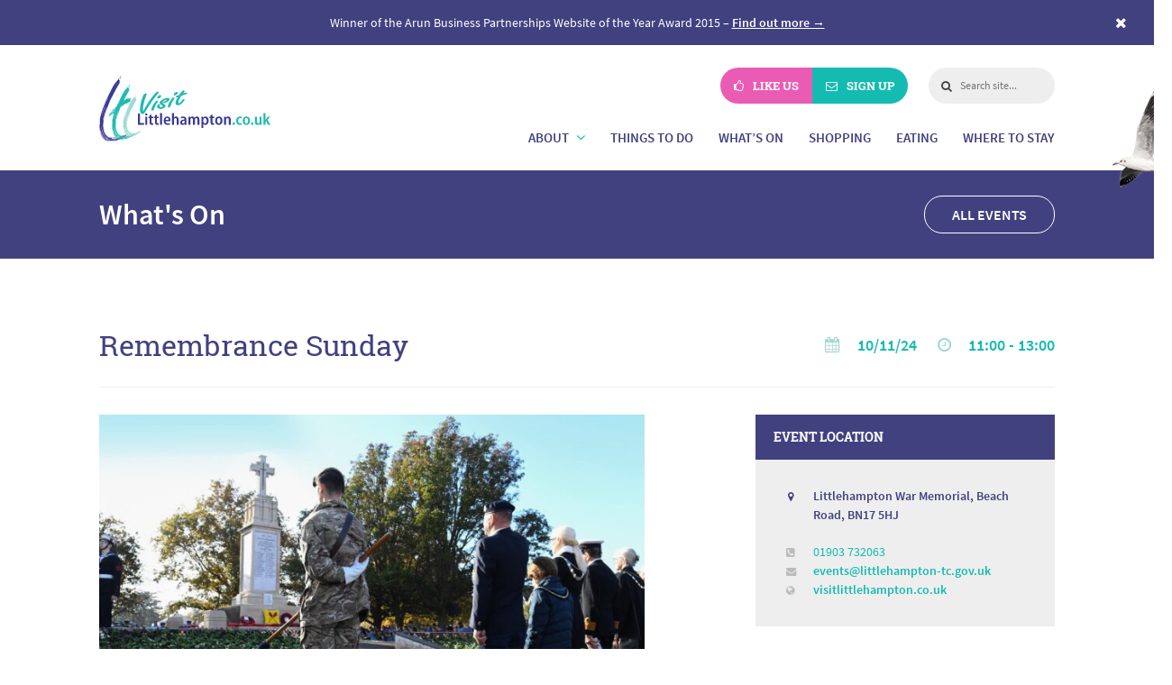

--- FILE ---
content_type: text/html; charset=UTF-8
request_url: http://www.visitlittlehampton.co.uk/whats-on/remembrance-sunday-5/
body_size: 7345
content:
<!DOCTYPE html>
<html>

    <head>

        <meta charset="utf-8">
        <meta http-equiv="X-UA-Compatible" content="IE=edge">
        <meta name="viewport" content="width=device-width, initial-scale=1, user-scalable=no">

        <!-- Stylesheets -->
        <link rel="stylesheet" href="/wp-content/themes/visit-littlehampton/public/styles/main.css" />

        <!-- Icons -->
        <link rel="shortcut icon" href="/wp-content/themes/visit-littlehampton/public/img/icons/favicon.ico">
        <link rel="icon" sizes="16x16 32x32 64x64" href="/wp-content/themes/visit-littlehampton/public/img/icons/favicon.ico">
        <link rel="icon" type="image/png" sizes="196x196" href="/wp-content/themes/visit-littlehampton/public/img/icons/favicon-192.png">
        <link rel="icon" type="image/png" sizes="160x160" href="/wp-content/themes/visit-littlehampton/public/img/icons/favicon-160.png">
        <link rel="icon" type="image/png" sizes="96x96" href="/wp-content/themes/visit-littlehampton/public/img/icons/favicon-96.png">
        <link rel="icon" type="image/png" sizes="64x64" href="/wp-content/themes/visit-littlehampton/public/img/icons/favicon-64.png">
        <link rel="icon" type="image/png" sizes="32x32" href="/wp-content/themes/visit-littlehampton/public/img/icons/favicon-32.png">
        <link rel="icon" type="image/png" sizes="16x16" href="/wp-content/themes/visit-littlehampton/public/img/icons/favicon-16.png">
        <link rel="apple-touch-icon" href="/wp-content/themes/visit-littlehampton/public/img/icons/favicon-57.png">
        <link rel="apple-touch-icon" sizes="114x114" href="/wp-content/themes/visit-littlehampton/public/img/icons/favicon-114.png">
        <link rel="apple-touch-icon" sizes="72x72" href="/wp-content/themes/visit-littlehampton/public/img/icons/favicon-72.png">
        <link rel="apple-touch-icon" sizes="144x144" href="/wp-content/themes/visit-littlehampton/public/img/icons/favicon-144.png">
        <link rel="apple-touch-icon" sizes="60x60" href="/wp-content/themes/visit-littlehampton/public/img/icons/favicon-60.png">
        <link rel="apple-touch-icon" sizes="120x120" href="/wp-content/themes/visit-littlehampton/public/img/icons/favicon-120.png">
        <link rel="apple-touch-icon" sizes="76x76" href="/wp-content/themes/visit-littlehampton/public/img/icons/favicon-76.png">
        <link rel="apple-touch-icon" sizes="152x152" href="/wp-content/themes/visit-littlehampton/public/img/icons/favicon-152.png">
        <link rel="apple-touch-icon" sizes="180x180" href="/wp-content/themes/visit-littlehampton/public/img/icons/favicon-180.png">

        <!--[if lt IE 9]>
          <script src="https://oss.maxcdn.com/libs/html5shiv/3.7.0/html5shiv.js"></script>
        <![endif]-->

        <title>Remembrance Sunday &#8211; Visit Littlehampton</title>
<meta name='robots' content='max-image-preview:large' />
<link rel="alternate" title="oEmbed (JSON)" type="application/json+oembed" href="http://www.visitlittlehampton.co.uk/wp-json/oembed/1.0/embed?url=http%3A%2F%2Fwww.visitlittlehampton.co.uk%2Fwhats-on%2Fremembrance-sunday-5%2F" />
<link rel="alternate" title="oEmbed (XML)" type="text/xml+oembed" href="http://www.visitlittlehampton.co.uk/wp-json/oembed/1.0/embed?url=http%3A%2F%2Fwww.visitlittlehampton.co.uk%2Fwhats-on%2Fremembrance-sunday-5%2F&#038;format=xml" />
<style id='wp-img-auto-sizes-contain-inline-css' type='text/css'>
img:is([sizes=auto i],[sizes^="auto," i]){contain-intrinsic-size:3000px 1500px}
/*# sourceURL=wp-img-auto-sizes-contain-inline-css */
</style>
<style id='wp-block-library-inline-css' type='text/css'>
:root{--wp-block-synced-color:#7a00df;--wp-block-synced-color--rgb:122,0,223;--wp-bound-block-color:var(--wp-block-synced-color);--wp-editor-canvas-background:#ddd;--wp-admin-theme-color:#007cba;--wp-admin-theme-color--rgb:0,124,186;--wp-admin-theme-color-darker-10:#006ba1;--wp-admin-theme-color-darker-10--rgb:0,107,160.5;--wp-admin-theme-color-darker-20:#005a87;--wp-admin-theme-color-darker-20--rgb:0,90,135;--wp-admin-border-width-focus:2px}@media (min-resolution:192dpi){:root{--wp-admin-border-width-focus:1.5px}}.wp-element-button{cursor:pointer}:root .has-very-light-gray-background-color{background-color:#eee}:root .has-very-dark-gray-background-color{background-color:#313131}:root .has-very-light-gray-color{color:#eee}:root .has-very-dark-gray-color{color:#313131}:root .has-vivid-green-cyan-to-vivid-cyan-blue-gradient-background{background:linear-gradient(135deg,#00d084,#0693e3)}:root .has-purple-crush-gradient-background{background:linear-gradient(135deg,#34e2e4,#4721fb 50%,#ab1dfe)}:root .has-hazy-dawn-gradient-background{background:linear-gradient(135deg,#faaca8,#dad0ec)}:root .has-subdued-olive-gradient-background{background:linear-gradient(135deg,#fafae1,#67a671)}:root .has-atomic-cream-gradient-background{background:linear-gradient(135deg,#fdd79a,#004a59)}:root .has-nightshade-gradient-background{background:linear-gradient(135deg,#330968,#31cdcf)}:root .has-midnight-gradient-background{background:linear-gradient(135deg,#020381,#2874fc)}:root{--wp--preset--font-size--normal:16px;--wp--preset--font-size--huge:42px}.has-regular-font-size{font-size:1em}.has-larger-font-size{font-size:2.625em}.has-normal-font-size{font-size:var(--wp--preset--font-size--normal)}.has-huge-font-size{font-size:var(--wp--preset--font-size--huge)}.has-text-align-center{text-align:center}.has-text-align-left{text-align:left}.has-text-align-right{text-align:right}.has-fit-text{white-space:nowrap!important}#end-resizable-editor-section{display:none}.aligncenter{clear:both}.items-justified-left{justify-content:flex-start}.items-justified-center{justify-content:center}.items-justified-right{justify-content:flex-end}.items-justified-space-between{justify-content:space-between}.screen-reader-text{border:0;clip-path:inset(50%);height:1px;margin:-1px;overflow:hidden;padding:0;position:absolute;width:1px;word-wrap:normal!important}.screen-reader-text:focus{background-color:#ddd;clip-path:none;color:#444;display:block;font-size:1em;height:auto;left:5px;line-height:normal;padding:15px 23px 14px;text-decoration:none;top:5px;width:auto;z-index:100000}html :where(.has-border-color){border-style:solid}html :where([style*=border-top-color]){border-top-style:solid}html :where([style*=border-right-color]){border-right-style:solid}html :where([style*=border-bottom-color]){border-bottom-style:solid}html :where([style*=border-left-color]){border-left-style:solid}html :where([style*=border-width]){border-style:solid}html :where([style*=border-top-width]){border-top-style:solid}html :where([style*=border-right-width]){border-right-style:solid}html :where([style*=border-bottom-width]){border-bottom-style:solid}html :where([style*=border-left-width]){border-left-style:solid}html :where(img[class*=wp-image-]){height:auto;max-width:100%}:where(figure){margin:0 0 1em}html :where(.is-position-sticky){--wp-admin--admin-bar--position-offset:var(--wp-admin--admin-bar--height,0px)}@media screen and (max-width:600px){html :where(.is-position-sticky){--wp-admin--admin-bar--position-offset:0px}}

/*# sourceURL=wp-block-library-inline-css */
</style><style id='global-styles-inline-css' type='text/css'>
:root{--wp--preset--aspect-ratio--square: 1;--wp--preset--aspect-ratio--4-3: 4/3;--wp--preset--aspect-ratio--3-4: 3/4;--wp--preset--aspect-ratio--3-2: 3/2;--wp--preset--aspect-ratio--2-3: 2/3;--wp--preset--aspect-ratio--16-9: 16/9;--wp--preset--aspect-ratio--9-16: 9/16;--wp--preset--color--black: #000000;--wp--preset--color--cyan-bluish-gray: #abb8c3;--wp--preset--color--white: #ffffff;--wp--preset--color--pale-pink: #f78da7;--wp--preset--color--vivid-red: #cf2e2e;--wp--preset--color--luminous-vivid-orange: #ff6900;--wp--preset--color--luminous-vivid-amber: #fcb900;--wp--preset--color--light-green-cyan: #7bdcb5;--wp--preset--color--vivid-green-cyan: #00d084;--wp--preset--color--pale-cyan-blue: #8ed1fc;--wp--preset--color--vivid-cyan-blue: #0693e3;--wp--preset--color--vivid-purple: #9b51e0;--wp--preset--gradient--vivid-cyan-blue-to-vivid-purple: linear-gradient(135deg,rgb(6,147,227) 0%,rgb(155,81,224) 100%);--wp--preset--gradient--light-green-cyan-to-vivid-green-cyan: linear-gradient(135deg,rgb(122,220,180) 0%,rgb(0,208,130) 100%);--wp--preset--gradient--luminous-vivid-amber-to-luminous-vivid-orange: linear-gradient(135deg,rgb(252,185,0) 0%,rgb(255,105,0) 100%);--wp--preset--gradient--luminous-vivid-orange-to-vivid-red: linear-gradient(135deg,rgb(255,105,0) 0%,rgb(207,46,46) 100%);--wp--preset--gradient--very-light-gray-to-cyan-bluish-gray: linear-gradient(135deg,rgb(238,238,238) 0%,rgb(169,184,195) 100%);--wp--preset--gradient--cool-to-warm-spectrum: linear-gradient(135deg,rgb(74,234,220) 0%,rgb(151,120,209) 20%,rgb(207,42,186) 40%,rgb(238,44,130) 60%,rgb(251,105,98) 80%,rgb(254,248,76) 100%);--wp--preset--gradient--blush-light-purple: linear-gradient(135deg,rgb(255,206,236) 0%,rgb(152,150,240) 100%);--wp--preset--gradient--blush-bordeaux: linear-gradient(135deg,rgb(254,205,165) 0%,rgb(254,45,45) 50%,rgb(107,0,62) 100%);--wp--preset--gradient--luminous-dusk: linear-gradient(135deg,rgb(255,203,112) 0%,rgb(199,81,192) 50%,rgb(65,88,208) 100%);--wp--preset--gradient--pale-ocean: linear-gradient(135deg,rgb(255,245,203) 0%,rgb(182,227,212) 50%,rgb(51,167,181) 100%);--wp--preset--gradient--electric-grass: linear-gradient(135deg,rgb(202,248,128) 0%,rgb(113,206,126) 100%);--wp--preset--gradient--midnight: linear-gradient(135deg,rgb(2,3,129) 0%,rgb(40,116,252) 100%);--wp--preset--font-size--small: 13px;--wp--preset--font-size--medium: 20px;--wp--preset--font-size--large: 36px;--wp--preset--font-size--x-large: 42px;--wp--preset--spacing--20: 0.44rem;--wp--preset--spacing--30: 0.67rem;--wp--preset--spacing--40: 1rem;--wp--preset--spacing--50: 1.5rem;--wp--preset--spacing--60: 2.25rem;--wp--preset--spacing--70: 3.38rem;--wp--preset--spacing--80: 5.06rem;--wp--preset--shadow--natural: 6px 6px 9px rgba(0, 0, 0, 0.2);--wp--preset--shadow--deep: 12px 12px 50px rgba(0, 0, 0, 0.4);--wp--preset--shadow--sharp: 6px 6px 0px rgba(0, 0, 0, 0.2);--wp--preset--shadow--outlined: 6px 6px 0px -3px rgb(255, 255, 255), 6px 6px rgb(0, 0, 0);--wp--preset--shadow--crisp: 6px 6px 0px rgb(0, 0, 0);}:where(.is-layout-flex){gap: 0.5em;}:where(.is-layout-grid){gap: 0.5em;}body .is-layout-flex{display: flex;}.is-layout-flex{flex-wrap: wrap;align-items: center;}.is-layout-flex > :is(*, div){margin: 0;}body .is-layout-grid{display: grid;}.is-layout-grid > :is(*, div){margin: 0;}:where(.wp-block-columns.is-layout-flex){gap: 2em;}:where(.wp-block-columns.is-layout-grid){gap: 2em;}:where(.wp-block-post-template.is-layout-flex){gap: 1.25em;}:where(.wp-block-post-template.is-layout-grid){gap: 1.25em;}.has-black-color{color: var(--wp--preset--color--black) !important;}.has-cyan-bluish-gray-color{color: var(--wp--preset--color--cyan-bluish-gray) !important;}.has-white-color{color: var(--wp--preset--color--white) !important;}.has-pale-pink-color{color: var(--wp--preset--color--pale-pink) !important;}.has-vivid-red-color{color: var(--wp--preset--color--vivid-red) !important;}.has-luminous-vivid-orange-color{color: var(--wp--preset--color--luminous-vivid-orange) !important;}.has-luminous-vivid-amber-color{color: var(--wp--preset--color--luminous-vivid-amber) !important;}.has-light-green-cyan-color{color: var(--wp--preset--color--light-green-cyan) !important;}.has-vivid-green-cyan-color{color: var(--wp--preset--color--vivid-green-cyan) !important;}.has-pale-cyan-blue-color{color: var(--wp--preset--color--pale-cyan-blue) !important;}.has-vivid-cyan-blue-color{color: var(--wp--preset--color--vivid-cyan-blue) !important;}.has-vivid-purple-color{color: var(--wp--preset--color--vivid-purple) !important;}.has-black-background-color{background-color: var(--wp--preset--color--black) !important;}.has-cyan-bluish-gray-background-color{background-color: var(--wp--preset--color--cyan-bluish-gray) !important;}.has-white-background-color{background-color: var(--wp--preset--color--white) !important;}.has-pale-pink-background-color{background-color: var(--wp--preset--color--pale-pink) !important;}.has-vivid-red-background-color{background-color: var(--wp--preset--color--vivid-red) !important;}.has-luminous-vivid-orange-background-color{background-color: var(--wp--preset--color--luminous-vivid-orange) !important;}.has-luminous-vivid-amber-background-color{background-color: var(--wp--preset--color--luminous-vivid-amber) !important;}.has-light-green-cyan-background-color{background-color: var(--wp--preset--color--light-green-cyan) !important;}.has-vivid-green-cyan-background-color{background-color: var(--wp--preset--color--vivid-green-cyan) !important;}.has-pale-cyan-blue-background-color{background-color: var(--wp--preset--color--pale-cyan-blue) !important;}.has-vivid-cyan-blue-background-color{background-color: var(--wp--preset--color--vivid-cyan-blue) !important;}.has-vivid-purple-background-color{background-color: var(--wp--preset--color--vivid-purple) !important;}.has-black-border-color{border-color: var(--wp--preset--color--black) !important;}.has-cyan-bluish-gray-border-color{border-color: var(--wp--preset--color--cyan-bluish-gray) !important;}.has-white-border-color{border-color: var(--wp--preset--color--white) !important;}.has-pale-pink-border-color{border-color: var(--wp--preset--color--pale-pink) !important;}.has-vivid-red-border-color{border-color: var(--wp--preset--color--vivid-red) !important;}.has-luminous-vivid-orange-border-color{border-color: var(--wp--preset--color--luminous-vivid-orange) !important;}.has-luminous-vivid-amber-border-color{border-color: var(--wp--preset--color--luminous-vivid-amber) !important;}.has-light-green-cyan-border-color{border-color: var(--wp--preset--color--light-green-cyan) !important;}.has-vivid-green-cyan-border-color{border-color: var(--wp--preset--color--vivid-green-cyan) !important;}.has-pale-cyan-blue-border-color{border-color: var(--wp--preset--color--pale-cyan-blue) !important;}.has-vivid-cyan-blue-border-color{border-color: var(--wp--preset--color--vivid-cyan-blue) !important;}.has-vivid-purple-border-color{border-color: var(--wp--preset--color--vivid-purple) !important;}.has-vivid-cyan-blue-to-vivid-purple-gradient-background{background: var(--wp--preset--gradient--vivid-cyan-blue-to-vivid-purple) !important;}.has-light-green-cyan-to-vivid-green-cyan-gradient-background{background: var(--wp--preset--gradient--light-green-cyan-to-vivid-green-cyan) !important;}.has-luminous-vivid-amber-to-luminous-vivid-orange-gradient-background{background: var(--wp--preset--gradient--luminous-vivid-amber-to-luminous-vivid-orange) !important;}.has-luminous-vivid-orange-to-vivid-red-gradient-background{background: var(--wp--preset--gradient--luminous-vivid-orange-to-vivid-red) !important;}.has-very-light-gray-to-cyan-bluish-gray-gradient-background{background: var(--wp--preset--gradient--very-light-gray-to-cyan-bluish-gray) !important;}.has-cool-to-warm-spectrum-gradient-background{background: var(--wp--preset--gradient--cool-to-warm-spectrum) !important;}.has-blush-light-purple-gradient-background{background: var(--wp--preset--gradient--blush-light-purple) !important;}.has-blush-bordeaux-gradient-background{background: var(--wp--preset--gradient--blush-bordeaux) !important;}.has-luminous-dusk-gradient-background{background: var(--wp--preset--gradient--luminous-dusk) !important;}.has-pale-ocean-gradient-background{background: var(--wp--preset--gradient--pale-ocean) !important;}.has-electric-grass-gradient-background{background: var(--wp--preset--gradient--electric-grass) !important;}.has-midnight-gradient-background{background: var(--wp--preset--gradient--midnight) !important;}.has-small-font-size{font-size: var(--wp--preset--font-size--small) !important;}.has-medium-font-size{font-size: var(--wp--preset--font-size--medium) !important;}.has-large-font-size{font-size: var(--wp--preset--font-size--large) !important;}.has-x-large-font-size{font-size: var(--wp--preset--font-size--x-large) !important;}
/*# sourceURL=global-styles-inline-css */
</style>

<style id='classic-theme-styles-inline-css' type='text/css'>
/*! This file is auto-generated */
.wp-block-button__link{color:#fff;background-color:#32373c;border-radius:9999px;box-shadow:none;text-decoration:none;padding:calc(.667em + 2px) calc(1.333em + 2px);font-size:1.125em}.wp-block-file__button{background:#32373c;color:#fff;text-decoration:none}
/*# sourceURL=/wp-includes/css/classic-themes.min.css */
</style>
<link rel="https://api.w.org/" href="http://www.visitlittlehampton.co.uk/wp-json/" /><link rel="canonical" href="http://www.visitlittlehampton.co.uk/whats-on/remembrance-sunday-5/" />
<link rel='shortlink' href='http://www.visitlittlehampton.co.uk/?p=1998' />

    </head>

    <body>

        <div class="notice-container">
    <div class="notice">
        <p>Winner of the Arun Business Partnerships Website of the Year Award 2015 – <a href="http://www.visitlittlehampton.co.uk/website-of-the-year-2015">Find out more &rarr;</a></p>
        <span class="notice__close"></span>
    </div>
</div>
        <nav class="main-navigation--mobile">
            <div class="toggle--menu"></div>
            <ul><li><a href="http://www.visitlittlehampton.co.uk/about/">About</a>
<ul>
	<li><a href="http://www.visitlittlehampton.co.uk/plan-your-visit/">Plan Your Visit</a></li>
	<li><a href="http://www.visitlittlehampton.co.uk/contact/">Contact Us</a></li>
</ul>
</li>
<li><a href="/things-to-do">Things to Do</a></li>
<li><a href="/whats-on">What&#8217;s On</a></li>
<li><a href="http://www.visitlittlehampton.co.uk/shopping/">Shopping</a></li>
<li><a href="/places-to-eat">Eating</a></li>
<li><a href="http://www.visitlittlehampton.co.uk/where-to-stay/">Where to Stay</a></li>
</ul>        </nav>

        <header class="header">
            <div class="container">

                <div class="header__logo">
                    <a href="http://www.visitlittlehampton.co.uk">Visit Littlehampton</a>
                </div>

                <main>

                    <div class="header__actions">

                        <div class="toggle--menu"></div>

                        <div class="header__actions__btns">
                            <a href="https://www.facebook.com/visitlittlehampton">Like Us</a>
                            <a href="/sign-up">Sign Up</a>
                        </div>

                        <div class="search-form">
    <form action="http://www.visitlittlehampton.co.uk">
        <label for="search"></label>
        <input type="text" name="s" id="search" placeholder="Search site..." value="">
    </form>
</div>

                    </div>

                    <nav class="main-navigation">
                        <ul><li><a href="http://www.visitlittlehampton.co.uk/about/">About</a>
<ul>
	<li><a href="http://www.visitlittlehampton.co.uk/plan-your-visit/">Plan Your Visit</a></li>
	<li><a href="http://www.visitlittlehampton.co.uk/contact/">Contact Us</a></li>
</ul>
</li>
<li><a href="/things-to-do">Things to Do</a></li>
<li><a href="/whats-on">What&#8217;s On</a></li>
<li><a href="http://www.visitlittlehampton.co.uk/shopping/">Shopping</a></li>
<li><a href="/places-to-eat">Eating</a></li>
<li><a href="http://www.visitlittlehampton.co.uk/where-to-stay/">Where to Stay</a></li>
</ul>                    </nav>

                </main>

                <img src="/wp-content/themes/visit-littlehampton/public/img/gull.png" alt="Seagull" class="header__seagull" />

            </div>
        </header>
<div class="page event--single">

    <div class="page__title page__title--floated">
        <div class="container">
            <h1>What's On</h1>
            <a href="http://www.visitlittlehampton.co.uk/whats-on" class="button button--ghost button--white">All<span> Events</span></a>
        </div>
    </div>

    <div class="page__content">
        <div class="container">

            <article class="event">

                <header>
                    <h1 class="event__title">Remembrance Sunday</h1>
                    <ul class="event__info">
                        <li class="event__date">
                            10/11/24                        </li>

                                                
                                                    <li class="event__time">
                                11:00 - 13:00                            </li>
                                            </ul>
                </header>

                <div class="event__content">

                    <main class="event__body">
                                                    <img src="http://www.visitlittlehampton.co.uk/wp-content/uploads/2023/01/Littlehampton-Remembrance-Sunday-13-November-2022_Dignitries-min-700x500.jpg" alt="Remembrance Sunday" class="event__image">
                                                <div class="kvgmc6g5 cxmmr5t8 oygrvhab hcukyx3x c1et5uql">Join us for Remembrance Sunday 2024 on Sunday 10 November, a day for the nation to remember and honour those who have sacrificed themselves to secure and protect our freedom.</div>
<div>The parade start in the High Street and finishes at the War Memorial</div>
<p>&nbsp;</p>
<p>Veterans are welcome to march in the parade.</p>
<div>
<p>&nbsp;</p>
</div>
<div class="cxmmr5t8 oygrvhab hcukyx3x c1et5uql o9v6fnle"></div>
                    </main>

                    <aside class="event__sidebar sidebar">

                        <div class="sidebar__item">
                            <h4 class="bar bar--primary">Event Location</h4>
                            <div class="contact-details">
    <ul>
        <li class="contact-details__location">Littlehampton War Memorial, Beach Road, BN17 5HJ</li>        <li class="contact-details__tel">01903 732063</li>        <li class="contact-details__email"><a href="mailto:events@littlehampton-tc.gov.uk">events@littlehampton-tc.gov.uk</a></li>
                    <li class="contact-details__website">
                                <a href="http://www.visitlittlehampton.co.uk/">visitlittlehampton.co.uk</a>
            </li>
        
    </ul>
</div>                        </div>

                        
                    </aside>

                </div>

            </article>

            
            <div class="event__related archive--related">
                <h4 class="bar bar--alt">Other Events</h4>
                <div class="archive--event">
                  <article class="event">
    <div class="event__date">
        <span>10<em>Nov</em></span>    </div>
    <a href="http://www.visitlittlehampton.co.uk/whats-on/remembrance-sunday-parade-and-service/">
        <div class="event__title">
            <h2>Remembrance Sunday Parade and Service</h2>
        </div>
        <div class="shadow"></div>
                    <img src="http://www.visitlittlehampton.co.uk/wp-content/uploads/2024/10/Remembrance-Sunday-2024-FB-Visual-1-e1729691633763-340x340.png" alt="Remembrance Sunday Parade and Service">
            </a>
</article><article class="event">
    <div class="event__date">
        <span>16<em>Nov</em></span>    </div>
    <a href="http://www.visitlittlehampton.co.uk/whats-on/rnli-burger-and-bingo-evening/">
        <div class="event__title">
            <h2>RNLI Burger and Bingo Evening</h2>
        </div>
        <div class="shadow"></div>
                    <img src="http://www.visitlittlehampton.co.uk/wp-content/uploads/2024/10/BandBSocal-e1728646383807-340x340.jpg" alt="RNLI Burger and Bingo Evening">
            </a>
</article><article class="event">
    <div class="event__date">
        <span>23<em>Nov</em></span>    </div>
    <a href="http://www.visitlittlehampton.co.uk/whats-on/christmas-lights-switch-on/">
        <div class="event__title">
            <h2>Christmas Lights Switch On &#038; Late Night Shopping</h2>
        </div>
        <div class="shadow"></div>
                    <img src="http://www.visitlittlehampton.co.uk/wp-content/uploads/2024/11/Switch-on-one-month-visual-1-340x340.png" alt="Christmas Lights Switch On &#038; Late Night Shopping">
            </a>
</article>                </div>
            </div>

                    </div>
    </div>

</div>

        <footer class="footer">

            <div class="footer__share">
                <div class="container">
                    <ul>
                        <li>Share<span> this page with your friends</span></li>
                        <li class="footer__share__facebook"><a href="https://www.facebook.com/share.php?u=http://www.visitlittlehampton.co.uk/whats-on/remembrance-sunday-5/&title=Remembrance Sunday" target="_blank"></a></li>
                        <li class="footer__share__twitter"><a href="https://twitter.com/home?status=Remembrance Sunday+http://www.visitlittlehampton.co.uk/whats-on/remembrance-sunday-5/" target="_blank"></a></li>
                        <li class="footer__share__googleplus"><a href="https://plus.google.com/share?url=http://www.visitlittlehampton.co.uk/whats-on/remembrance-sunday-5/" target="_blank"></a></li>
                    </ul>
                </div>
            </div>

            <div class="container">

                <div class="footer__primary">

                    <div class="footer__signup">
                        <form action="//littlehampton-tc.us3.list-manage.com/subscribe/post?u=611dd89e2117c870b2bb9a492&amp;id=33e8be9e01" method="post" id="mc-embedded-subscribe-form" name="mc-embedded-subscribe-form" class="validate" target="_blank" novalidate>
                            <input type="email" placeholder="Your email address" value="" name="EMAIL" class="required email" id="mce-EMAIL">
                            <input type="submit" value="Subscribe" name="subscribe" id="mc-embedded-subscribe" class="button button--secondary" />
                        </form>
                    </div>

                    <nav class="footer__navigation">
                        <ul><li><a href="http://www.visitlittlehampton.co.uk/about/">About</a></li>
<li><a href="/things-to-do">Things to Do</a></li>
<li><a href="/whats-on">What&#8217;s On</a></li>
<li><a href="http://www.visitlittlehampton.co.uk/shopping/">Shopping</a></li>
<li><a href="/places-to-eat">Eating</a></li>
<li><a href="http://www.visitlittlehampton.co.uk/where-to-stay/">Where to Stay</a></li>
</ul>                    </nav>

                </div>

                <div class="footer__secondary">
                    <ul class="legal-links"><li><a href="http://www.visitlittlehampton.co.uk/accessibility/">Accessibility</a></li>
<li><a href="http://www.visitlittlehampton.co.uk/terms-and-conditions/">Terms and Conditions</a></li>
<li><a href="http://www.visitlittlehampton.co.uk/privacy-policy/">Privacy Policy</a></li>
<li><a href="http://www.visitlittlehampton.co.uk/site-map/">Site Map</a></li>
<li><a href="http://www.visitlittlehampton.co.uk/contact/">Contact Us</a></li>
</ul>                    <p>Website by <a href="http://www.visitlittlehampton.co.uk/site-credits">Tann Westlake</a></p>
                </div>

            </div>

         </footer>

         <a href="#" class="back-to-top"></a>

         <!-- JS -->
        <script src="//ajax.googleapis.com/ajax/libs/jquery/1.10.2/jquery.min.js"></script>
                    <script src="https://maps.googleapis.com/maps/api/js?v=3.exp&sensor=false&key=AIzaSyD0-AlepFkdnYA5gXPt2s78Dk9-Zhth4qo"></script>
                <script src="/wp-content/themes/visit-littlehampton/public/js/main.min.js"></script>
        <!-- /JS -->

        <!-- GA START -->
        <script>
            (function(i,s,o,g,r,a,m){i['GoogleAnalyticsObject']=r;i[r]=i[r]||function(){
            (i[r].q=i[r].q||[]).push(arguments)},i[r].l=1*new Date();a=s.createElement(o),
            m=s.getElementsByTagName(o)[0];a.async=1;a.src=g;m.parentNode.insertBefore(a,m)
            })(window,document,'script','//www.google-analytics.com/analytics.js','ga');

            ga('create', 'UA-35934655-1', 'auto');
            ga('send', 'pageview');
        </script>

        <script type="speculationrules">
{"prefetch":[{"source":"document","where":{"and":[{"href_matches":"/*"},{"not":{"href_matches":["/wp-*.php","/wp-admin/*","/wp-content/uploads/*","/wp-content/*","/wp-content/plugins/*","/wp-content/themes/visit-littlehampton/*","/*\\?(.+)"]}},{"not":{"selector_matches":"a[rel~=\"nofollow\"]"}},{"not":{"selector_matches":".no-prefetch, .no-prefetch a"}}]},"eagerness":"conservative"}]}
</script>

    </body>

</html>


--- FILE ---
content_type: text/css
request_url: http://www.visitlittlehampton.co.uk/wp-content/themes/visit-littlehampton/public/styles/main.css
body_size: 19507
content:
@charset "UTF-8";@font-face{font-family:'Roboto Slab';font-style:normal;font-weight:400;src:local('Roboto Slab Regular'),local('RobotoSlab-Regular'),url(http://fonts.gstatic.com/s/robotoslab/v7/BngMUXZYTXPIvIBgJJSb6ufN5qA.ttf) format('truetype')}@font-face{font-family:'Roboto Slab';font-style:normal;font-weight:700;src:local('Roboto Slab Bold'),local('RobotoSlab-Bold'),url(http://fonts.gstatic.com/s/robotoslab/v7/BngRUXZYTXPIvIBgJJSb6u92w7CGwRg.ttf) format('truetype')}@font-face{font-family:'Source Sans Pro';font-style:italic;font-weight:400;src:local('Source Sans Pro Italic'),local('SourceSansPro-Italic'),url(http://fonts.gstatic.com/s/sourcesanspro/v11/6xK1dSBYKcSV-LCoeQqfX1RYOo3qPZ7nsDc.ttf) format('truetype')}@font-face{font-family:'Source Sans Pro';font-style:italic;font-weight:600;src:local('Source Sans Pro SemiBold Italic'),local('SourceSansPro-SemiBoldItalic'),url(http://fonts.gstatic.com/s/sourcesanspro/v11/6xKwdSBYKcSV-LCoeQqfX1RYOo3qPZY4lCds18E.ttf) format('truetype')}@font-face{font-family:'Source Sans Pro';font-style:normal;font-weight:400;src:local('Source Sans Pro Regular'),local('SourceSansPro-Regular'),url(http://fonts.gstatic.com/s/sourcesanspro/v11/6xK3dSBYKcSV-LCoeQqfX1RYOo3qOK7g.ttf) format('truetype')}@font-face{font-family:'Source Sans Pro';font-style:normal;font-weight:600;src:local('Source Sans Pro SemiBold'),local('SourceSansPro-SemiBold'),url(http://fonts.gstatic.com/s/sourcesanspro/v11/6xKydSBYKcSV-LCoeQqfX1RYOo3i54rwlxdr.ttf) format('truetype')}/*!
 *  Font Awesome 4.2.0 by @davegandy - http://fontawesome.io - @fontawesome
 *  License - http://fontawesome.io/license (Font: SIL OFL 1.1, CSS: MIT License)
 */@font-face{font-family:FontAwesome;src:url(https://maxcdn.bootstrapcdn.com/font-awesome/4.2.0/fonts/fontawesome-webfont.eot?v=4.2.0);src:url(https://maxcdn.bootstrapcdn.com/font-awesome/4.2.0/fonts/fontawesome-webfont.eot?#iefix&v=4.2.0) format('embedded-opentype'),url(https://maxcdn.bootstrapcdn.com/font-awesome/4.2.0/fonts/fontawesome-webfont.woff?v=4.2.0) format('woff'),url(https://maxcdn.bootstrapcdn.com/font-awesome/4.2.0/fonts/fontawesome-webfont.ttf?v=4.2.0) format('truetype'),url(https://maxcdn.bootstrapcdn.com/font-awesome/4.2.0/fonts/fontawesome-webfont.svg?v=4.2.0#fontawesomeregular) format('svg');font-weight:400;font-style:normal}.fa{display:inline-block;font:normal normal normal 14px/1 FontAwesome;font-size:inherit;text-rendering:auto;-webkit-font-smoothing:antialiased;-moz-osx-font-smoothing:grayscale}.fa-lg{font-size:1.33333333em;line-height:.75em;vertical-align:-15%}.fa-2x{font-size:2em}.fa-3x{font-size:3em}.fa-4x{font-size:4em}.fa-5x{font-size:5em}.fa-fw{width:1.28571429em;text-align:center}.fa-ul{padding-left:0;margin-left:2.14285714em;list-style-type:none}.fa-ul>li{position:relative}.fa-li{position:absolute;left:-2.14285714em;width:2.14285714em;top:.14285714em;text-align:center}.fa-li.fa-lg{left:-1.85714286em}.fa-border{padding:.2em .25em .15em;border:.08em solid #eee;border-radius:.1em}.pull-right{float:right}.pull-left{float:left}.fa.pull-left{margin-right:.3em}.fa.pull-right{margin-left:.3em}.fa-spin{-webkit-animation:fa-spin 2s infinite linear;animation:fa-spin 2s infinite linear}@-webkit-keyframes fa-spin{0%{-webkit-transform:rotate(0deg);transform:rotate(0deg)}100%{-webkit-transform:rotate(359deg);transform:rotate(359deg)}}@keyframes fa-spin{0%{-webkit-transform:rotate(0deg);transform:rotate(0deg)}100%{-webkit-transform:rotate(359deg);transform:rotate(359deg)}}.fa-rotate-90{filter:progid:DXImageTransform.Microsoft.BasicImage(rotation=1);-webkit-transform:rotate(90deg);-ms-transform:rotate(90deg);transform:rotate(90deg)}.fa-rotate-180{filter:progid:DXImageTransform.Microsoft.BasicImage(rotation=2);-webkit-transform:rotate(180deg);-ms-transform:rotate(180deg);transform:rotate(180deg)}.fa-rotate-270{filter:progid:DXImageTransform.Microsoft.BasicImage(rotation=3);-webkit-transform:rotate(270deg);-ms-transform:rotate(270deg);transform:rotate(270deg)}.fa-flip-horizontal{filter:progid:DXImageTransform.Microsoft.BasicImage(rotation=0, mirror=1);-webkit-transform:scale(-1,1);-ms-transform:scale(-1,1);transform:scale(-1,1)}.fa-flip-vertical{filter:progid:DXImageTransform.Microsoft.BasicImage(rotation=2, mirror=1);-webkit-transform:scale(1,-1);-ms-transform:scale(1,-1);transform:scale(1,-1)}:root .fa-flip-horizontal,:root .fa-flip-vertical,:root .fa-rotate-180,:root .fa-rotate-270,:root .fa-rotate-90{filter:none}.fa-stack{position:relative;display:inline-block;width:2em;height:2em;line-height:2em;vertical-align:middle}.fa-stack-1x,.fa-stack-2x{position:absolute;left:0;width:100%;text-align:center}.fa-stack-1x{line-height:inherit}.fa-stack-2x{font-size:2em}.fa-inverse{color:#fff}.fa-glass:before{content:"\f000"}.fa-music:before{content:"\f001"}.fa-search:before{content:"\f002"}.fa-envelope-o:before{content:"\f003"}.fa-heart:before{content:"\f004"}.fa-star:before{content:"\f005"}.fa-star-o:before{content:"\f006"}.fa-user:before{content:"\f007"}.fa-film:before{content:"\f008"}.fa-th-large:before{content:"\f009"}.fa-th:before{content:"\f00a"}.fa-th-list:before{content:"\f00b"}.fa-check:before{content:"\f00c"}.fa-close:before,.fa-remove:before,.fa-times:before{content:"\f00d"}.fa-search-plus:before{content:"\f00e"}.fa-search-minus:before{content:"\f010"}.fa-power-off:before{content:"\f011"}.fa-signal:before{content:"\f012"}.fa-cog:before,.fa-gear:before{content:"\f013"}.fa-trash-o:before{content:"\f014"}.fa-home:before{content:"\f015"}.fa-file-o:before{content:"\f016"}.fa-clock-o:before{content:"\f017"}.fa-road:before{content:"\f018"}.fa-download:before{content:"\f019"}.fa-arrow-circle-o-down:before{content:"\f01a"}.fa-arrow-circle-o-up:before{content:"\f01b"}.fa-inbox:before{content:"\f01c"}.fa-play-circle-o:before{content:"\f01d"}.fa-repeat:before,.fa-rotate-right:before{content:"\f01e"}.fa-refresh:before{content:"\f021"}.fa-list-alt:before{content:"\f022"}.fa-lock:before{content:"\f023"}.fa-flag:before{content:"\f024"}.fa-headphones:before{content:"\f025"}.fa-volume-off:before{content:"\f026"}.fa-volume-down:before{content:"\f027"}.fa-volume-up:before{content:"\f028"}.fa-qrcode:before{content:"\f029"}.fa-barcode:before{content:"\f02a"}.fa-tag:before{content:"\f02b"}.fa-tags:before{content:"\f02c"}.fa-book:before{content:"\f02d"}.fa-bookmark:before{content:"\f02e"}.fa-print:before{content:"\f02f"}.fa-camera:before{content:"\f030"}.fa-font:before{content:"\f031"}.fa-bold:before{content:"\f032"}.fa-italic:before{content:"\f033"}.fa-text-height:before{content:"\f034"}.fa-text-width:before{content:"\f035"}.fa-align-left:before{content:"\f036"}.fa-align-center:before{content:"\f037"}.fa-align-right:before{content:"\f038"}.fa-align-justify:before{content:"\f039"}.fa-list:before{content:"\f03a"}.fa-dedent:before,.fa-outdent:before{content:"\f03b"}.fa-indent:before{content:"\f03c"}.fa-video-camera:before{content:"\f03d"}.fa-image:before,.fa-photo:before,.fa-picture-o:before{content:"\f03e"}.fa-pencil:before{content:"\f040"}.fa-map-marker:before{content:"\f041"}.fa-adjust:before{content:"\f042"}.fa-tint:before{content:"\f043"}.fa-edit:before,.fa-pencil-square-o:before{content:"\f044"}.fa-share-square-o:before{content:"\f045"}.fa-check-square-o:before{content:"\f046"}.fa-arrows:before{content:"\f047"}.fa-step-backward:before{content:"\f048"}.fa-fast-backward:before{content:"\f049"}.fa-backward:before{content:"\f04a"}.fa-play:before{content:"\f04b"}.fa-pause:before{content:"\f04c"}.fa-stop:before{content:"\f04d"}.fa-forward:before{content:"\f04e"}.fa-fast-forward:before{content:"\f050"}.fa-step-forward:before{content:"\f051"}.fa-eject:before{content:"\f052"}.fa-chevron-left:before{content:"\f053"}.fa-chevron-right:before{content:"\f054"}.fa-plus-circle:before{content:"\f055"}.fa-minus-circle:before{content:"\f056"}.fa-times-circle:before{content:"\f057"}.fa-check-circle:before{content:"\f058"}.fa-question-circle:before{content:"\f059"}.fa-info-circle:before{content:"\f05a"}.fa-crosshairs:before{content:"\f05b"}.fa-times-circle-o:before{content:"\f05c"}.fa-check-circle-o:before{content:"\f05d"}.fa-ban:before{content:"\f05e"}.fa-arrow-left:before{content:"\f060"}.fa-arrow-right:before{content:"\f061"}.fa-arrow-up:before{content:"\f062"}.fa-arrow-down:before{content:"\f063"}.fa-mail-forward:before,.fa-share:before{content:"\f064"}.fa-expand:before{content:"\f065"}.fa-compress:before{content:"\f066"}.fa-plus:before{content:"\f067"}.fa-minus:before{content:"\f068"}.fa-asterisk:before{content:"\f069"}.fa-exclamation-circle:before{content:"\f06a"}.fa-gift:before{content:"\f06b"}.fa-leaf:before{content:"\f06c"}.fa-fire:before{content:"\f06d"}.fa-eye:before{content:"\f06e"}.fa-eye-slash:before{content:"\f070"}.fa-exclamation-triangle:before,.fa-warning:before{content:"\f071"}.fa-plane:before{content:"\f072"}.fa-calendar:before{content:"\f073"}.fa-random:before{content:"\f074"}.fa-comment:before{content:"\f075"}.fa-magnet:before{content:"\f076"}.fa-chevron-up:before{content:"\f077"}.fa-chevron-down:before{content:"\f078"}.fa-retweet:before{content:"\f079"}.fa-shopping-cart:before{content:"\f07a"}.fa-folder:before{content:"\f07b"}.fa-folder-open:before{content:"\f07c"}.fa-arrows-v:before{content:"\f07d"}.fa-arrows-h:before{content:"\f07e"}.fa-bar-chart-o:before,.fa-bar-chart:before{content:"\f080"}.fa-twitter-square:before{content:"\f081"}.fa-facebook-square:before{content:"\f082"}.fa-camera-retro:before{content:"\f083"}.fa-key:before{content:"\f084"}.fa-cogs:before,.fa-gears:before{content:"\f085"}.fa-comments:before{content:"\f086"}.fa-thumbs-o-up:before{content:"\f087"}.fa-thumbs-o-down:before{content:"\f088"}.fa-star-half:before{content:"\f089"}.fa-heart-o:before{content:"\f08a"}.fa-sign-out:before{content:"\f08b"}.fa-linkedin-square:before{content:"\f08c"}.fa-thumb-tack:before{content:"\f08d"}.fa-external-link:before{content:"\f08e"}.fa-sign-in:before{content:"\f090"}.fa-trophy:before{content:"\f091"}.fa-github-square:before{content:"\f092"}.fa-upload:before{content:"\f093"}.fa-lemon-o:before{content:"\f094"}.fa-phone:before{content:"\f095"}.fa-square-o:before{content:"\f096"}.fa-bookmark-o:before{content:"\f097"}.fa-phone-square:before{content:"\f098"}.fa-twitter:before{content:"\f099"}.fa-facebook:before{content:"\f09a"}.fa-github:before{content:"\f09b"}.fa-unlock:before{content:"\f09c"}.fa-credit-card:before{content:"\f09d"}.fa-rss:before{content:"\f09e"}.fa-hdd-o:before{content:"\f0a0"}.fa-bullhorn:before{content:"\f0a1"}.fa-bell:before{content:"\f0f3"}.fa-certificate:before{content:"\f0a3"}.fa-hand-o-right:before{content:"\f0a4"}.fa-hand-o-left:before{content:"\f0a5"}.fa-hand-o-up:before{content:"\f0a6"}.fa-hand-o-down:before{content:"\f0a7"}.fa-arrow-circle-left:before{content:"\f0a8"}.fa-arrow-circle-right:before{content:"\f0a9"}.fa-arrow-circle-up:before{content:"\f0aa"}.fa-arrow-circle-down:before{content:"\f0ab"}.fa-globe:before{content:"\f0ac"}.fa-wrench:before{content:"\f0ad"}.fa-tasks:before{content:"\f0ae"}.fa-filter:before{content:"\f0b0"}.fa-briefcase:before{content:"\f0b1"}.fa-arrows-alt:before{content:"\f0b2"}.fa-group:before,.fa-users:before{content:"\f0c0"}.fa-chain:before,.fa-link:before{content:"\f0c1"}.fa-cloud:before{content:"\f0c2"}.fa-flask:before{content:"\f0c3"}.fa-cut:before,.fa-scissors:before{content:"\f0c4"}.fa-copy:before,.fa-files-o:before{content:"\f0c5"}.fa-paperclip:before{content:"\f0c6"}.fa-floppy-o:before,.fa-save:before{content:"\f0c7"}.fa-square:before{content:"\f0c8"}.fa-bars:before,.fa-navicon:before,.fa-reorder:before{content:"\f0c9"}.fa-list-ul:before{content:"\f0ca"}.fa-list-ol:before{content:"\f0cb"}.fa-strikethrough:before{content:"\f0cc"}.fa-underline:before{content:"\f0cd"}.fa-table:before{content:"\f0ce"}.fa-magic:before{content:"\f0d0"}.fa-truck:before{content:"\f0d1"}.fa-pinterest:before{content:"\f0d2"}.fa-pinterest-square:before{content:"\f0d3"}.fa-google-plus-square:before{content:"\f0d4"}.fa-google-plus:before{content:"\f0d5"}.fa-money:before{content:"\f0d6"}.fa-caret-down:before{content:"\f0d7"}.fa-caret-up:before{content:"\f0d8"}.fa-caret-left:before{content:"\f0d9"}.fa-caret-right:before{content:"\f0da"}.fa-columns:before{content:"\f0db"}.fa-sort:before,.fa-unsorted:before{content:"\f0dc"}.fa-sort-desc:before,.fa-sort-down:before{content:"\f0dd"}.fa-sort-asc:before,.fa-sort-up:before{content:"\f0de"}.fa-envelope:before{content:"\f0e0"}.fa-linkedin:before{content:"\f0e1"}.fa-rotate-left:before,.fa-undo:before{content:"\f0e2"}.fa-gavel:before,.fa-legal:before{content:"\f0e3"}.fa-dashboard:before,.fa-tachometer:before{content:"\f0e4"}.fa-comment-o:before{content:"\f0e5"}.fa-comments-o:before{content:"\f0e6"}.fa-bolt:before,.fa-flash:before{content:"\f0e7"}.fa-sitemap:before{content:"\f0e8"}.fa-umbrella:before{content:"\f0e9"}.fa-clipboard:before,.fa-paste:before{content:"\f0ea"}.fa-lightbulb-o:before{content:"\f0eb"}.fa-exchange:before{content:"\f0ec"}.fa-cloud-download:before{content:"\f0ed"}.fa-cloud-upload:before{content:"\f0ee"}.fa-user-md:before{content:"\f0f0"}.fa-stethoscope:before{content:"\f0f1"}.fa-suitcase:before{content:"\f0f2"}.fa-bell-o:before{content:"\f0a2"}.fa-coffee:before{content:"\f0f4"}.fa-cutlery:before{content:"\f0f5"}.fa-file-text-o:before{content:"\f0f6"}.fa-building-o:before{content:"\f0f7"}.fa-hospital-o:before{content:"\f0f8"}.fa-ambulance:before{content:"\f0f9"}.fa-medkit:before{content:"\f0fa"}.fa-fighter-jet:before{content:"\f0fb"}.fa-beer:before{content:"\f0fc"}.fa-h-square:before{content:"\f0fd"}.fa-plus-square:before{content:"\f0fe"}.fa-angle-double-left:before{content:"\f100"}.fa-angle-double-right:before{content:"\f101"}.fa-angle-double-up:before{content:"\f102"}.fa-angle-double-down:before{content:"\f103"}.fa-angle-left:before{content:"\f104"}.fa-angle-right:before{content:"\f105"}.fa-angle-up:before{content:"\f106"}.fa-angle-down:before{content:"\f107"}.fa-desktop:before{content:"\f108"}.fa-laptop:before{content:"\f109"}.fa-tablet:before{content:"\f10a"}.fa-mobile-phone:before,.fa-mobile:before{content:"\f10b"}.fa-circle-o:before{content:"\f10c"}.fa-quote-left:before{content:"\f10d"}.fa-quote-right:before{content:"\f10e"}.fa-spinner:before{content:"\f110"}.fa-circle:before{content:"\f111"}.fa-mail-reply:before,.fa-reply:before{content:"\f112"}.fa-github-alt:before{content:"\f113"}.fa-folder-o:before{content:"\f114"}.fa-folder-open-o:before{content:"\f115"}.fa-smile-o:before{content:"\f118"}.fa-frown-o:before{content:"\f119"}.fa-meh-o:before{content:"\f11a"}.fa-gamepad:before{content:"\f11b"}.fa-keyboard-o:before{content:"\f11c"}.fa-flag-o:before{content:"\f11d"}.fa-flag-checkered:before{content:"\f11e"}.fa-terminal:before{content:"\f120"}.fa-code:before{content:"\f121"}.fa-mail-reply-all:before,.fa-reply-all:before{content:"\f122"}.fa-star-half-empty:before,.fa-star-half-full:before,.fa-star-half-o:before{content:"\f123"}.fa-location-arrow:before{content:"\f124"}.fa-crop:before{content:"\f125"}.fa-code-fork:before{content:"\f126"}.fa-chain-broken:before,.fa-unlink:before{content:"\f127"}.fa-question:before{content:"\f128"}.fa-info:before{content:"\f129"}.fa-exclamation:before{content:"\f12a"}.fa-superscript:before{content:"\f12b"}.fa-subscript:before{content:"\f12c"}.fa-eraser:before{content:"\f12d"}.fa-puzzle-piece:before{content:"\f12e"}.fa-microphone:before{content:"\f130"}.fa-microphone-slash:before{content:"\f131"}.fa-shield:before{content:"\f132"}.fa-calendar-o:before{content:"\f133"}.fa-fire-extinguisher:before{content:"\f134"}.fa-rocket:before{content:"\f135"}.fa-maxcdn:before{content:"\f136"}.fa-chevron-circle-left:before{content:"\f137"}.fa-chevron-circle-right:before{content:"\f138"}.fa-chevron-circle-up:before{content:"\f139"}.fa-chevron-circle-down:before{content:"\f13a"}.fa-html5:before{content:"\f13b"}.fa-css3:before{content:"\f13c"}.fa-anchor:before{content:"\f13d"}.fa-unlock-alt:before{content:"\f13e"}.fa-bullseye:before{content:"\f140"}.fa-ellipsis-h:before{content:"\f141"}.fa-ellipsis-v:before{content:"\f142"}.fa-rss-square:before{content:"\f143"}.fa-play-circle:before{content:"\f144"}.fa-ticket:before{content:"\f145"}.fa-minus-square:before{content:"\f146"}.fa-minus-square-o:before{content:"\f147"}.fa-level-up:before{content:"\f148"}.fa-level-down:before{content:"\f149"}.fa-check-square:before{content:"\f14a"}.fa-pencil-square:before{content:"\f14b"}.fa-external-link-square:before{content:"\f14c"}.fa-share-square:before{content:"\f14d"}.fa-compass:before{content:"\f14e"}.fa-caret-square-o-down:before,.fa-toggle-down:before{content:"\f150"}.fa-caret-square-o-up:before,.fa-toggle-up:before{content:"\f151"}.fa-caret-square-o-right:before,.fa-toggle-right:before{content:"\f152"}.fa-eur:before,.fa-euro:before{content:"\f153"}.fa-gbp:before{content:"\f154"}.fa-dollar:before,.fa-usd:before{content:"\f155"}.fa-inr:before,.fa-rupee:before{content:"\f156"}.fa-cny:before,.fa-jpy:before,.fa-rmb:before,.fa-yen:before{content:"\f157"}.fa-rouble:before,.fa-rub:before,.fa-ruble:before{content:"\f158"}.fa-krw:before,.fa-won:before{content:"\f159"}.fa-bitcoin:before,.fa-btc:before{content:"\f15a"}.fa-file:before{content:"\f15b"}.fa-file-text:before{content:"\f15c"}.fa-sort-alpha-asc:before{content:"\f15d"}.fa-sort-alpha-desc:before{content:"\f15e"}.fa-sort-amount-asc:before{content:"\f160"}.fa-sort-amount-desc:before{content:"\f161"}.fa-sort-numeric-asc:before{content:"\f162"}.fa-sort-numeric-desc:before{content:"\f163"}.fa-thumbs-up:before{content:"\f164"}.fa-thumbs-down:before{content:"\f165"}.fa-youtube-square:before{content:"\f166"}.fa-youtube:before{content:"\f167"}.fa-xing:before{content:"\f168"}.fa-xing-square:before{content:"\f169"}.fa-youtube-play:before{content:"\f16a"}.fa-dropbox:before{content:"\f16b"}.fa-stack-overflow:before{content:"\f16c"}.fa-instagram:before{content:"\f16d"}.fa-flickr:before{content:"\f16e"}.fa-adn:before{content:"\f170"}.fa-bitbucket:before{content:"\f171"}.fa-bitbucket-square:before{content:"\f172"}.fa-tumblr:before{content:"\f173"}.fa-tumblr-square:before{content:"\f174"}.fa-long-arrow-down:before{content:"\f175"}.fa-long-arrow-up:before{content:"\f176"}.fa-long-arrow-left:before{content:"\f177"}.fa-long-arrow-right:before{content:"\f178"}.fa-apple:before{content:"\f179"}.fa-windows:before{content:"\f17a"}.fa-android:before{content:"\f17b"}.fa-linux:before{content:"\f17c"}.fa-dribbble:before{content:"\f17d"}.fa-skype:before{content:"\f17e"}.fa-foursquare:before{content:"\f180"}.fa-trello:before{content:"\f181"}.fa-female:before{content:"\f182"}.fa-male:before{content:"\f183"}.fa-gittip:before{content:"\f184"}.fa-sun-o:before{content:"\f185"}.fa-moon-o:before{content:"\f186"}.fa-archive:before{content:"\f187"}.fa-bug:before{content:"\f188"}.fa-vk:before{content:"\f189"}.fa-weibo:before{content:"\f18a"}.fa-renren:before{content:"\f18b"}.fa-pagelines:before{content:"\f18c"}.fa-stack-exchange:before{content:"\f18d"}.fa-arrow-circle-o-right:before{content:"\f18e"}.fa-arrow-circle-o-left:before{content:"\f190"}.fa-caret-square-o-left:before,.fa-toggle-left:before{content:"\f191"}.fa-dot-circle-o:before{content:"\f192"}.fa-wheelchair:before{content:"\f193"}.fa-vimeo-square:before{content:"\f194"}.fa-try:before,.fa-turkish-lira:before{content:"\f195"}.fa-plus-square-o:before{content:"\f196"}.fa-space-shuttle:before{content:"\f197"}.fa-slack:before{content:"\f198"}.fa-envelope-square:before{content:"\f199"}.fa-wordpress:before{content:"\f19a"}.fa-openid:before{content:"\f19b"}.fa-bank:before,.fa-institution:before,.fa-university:before{content:"\f19c"}.fa-graduation-cap:before,.fa-mortar-board:before{content:"\f19d"}.fa-yahoo:before{content:"\f19e"}.fa-google:before{content:"\f1a0"}.fa-reddit:before{content:"\f1a1"}.fa-reddit-square:before{content:"\f1a2"}.fa-stumbleupon-circle:before{content:"\f1a3"}.fa-stumbleupon:before{content:"\f1a4"}.fa-delicious:before{content:"\f1a5"}.fa-digg:before{content:"\f1a6"}.fa-pied-piper:before{content:"\f1a7"}.fa-pied-piper-alt:before{content:"\f1a8"}.fa-drupal:before{content:"\f1a9"}.fa-joomla:before{content:"\f1aa"}.fa-language:before{content:"\f1ab"}.fa-fax:before{content:"\f1ac"}.fa-building:before{content:"\f1ad"}.fa-child:before{content:"\f1ae"}.fa-paw:before{content:"\f1b0"}.fa-spoon:before{content:"\f1b1"}.fa-cube:before{content:"\f1b2"}.fa-cubes:before{content:"\f1b3"}.fa-behance:before{content:"\f1b4"}.fa-behance-square:before{content:"\f1b5"}.fa-steam:before{content:"\f1b6"}.fa-steam-square:before{content:"\f1b7"}.fa-recycle:before{content:"\f1b8"}.fa-automobile:before,.fa-car:before{content:"\f1b9"}.fa-cab:before,.fa-taxi:before{content:"\f1ba"}.fa-tree:before{content:"\f1bb"}.fa-spotify:before{content:"\f1bc"}.fa-deviantart:before{content:"\f1bd"}.fa-soundcloud:before{content:"\f1be"}.fa-database:before{content:"\f1c0"}.fa-file-pdf-o:before{content:"\f1c1"}.fa-file-word-o:before{content:"\f1c2"}.fa-file-excel-o:before{content:"\f1c3"}.fa-file-powerpoint-o:before{content:"\f1c4"}.fa-file-image-o:before,.fa-file-photo-o:before,.fa-file-picture-o:before{content:"\f1c5"}.fa-file-archive-o:before,.fa-file-zip-o:before{content:"\f1c6"}.fa-file-audio-o:before,.fa-file-sound-o:before{content:"\f1c7"}.fa-file-movie-o:before,.fa-file-video-o:before{content:"\f1c8"}.fa-file-code-o:before{content:"\f1c9"}.fa-vine:before{content:"\f1ca"}.fa-codepen:before{content:"\f1cb"}.fa-jsfiddle:before{content:"\f1cc"}.fa-life-bouy:before,.fa-life-buoy:before,.fa-life-ring:before,.fa-life-saver:before,.fa-support:before{content:"\f1cd"}.fa-circle-o-notch:before{content:"\f1ce"}.fa-ra:before,.fa-rebel:before{content:"\f1d0"}.fa-empire:before,.fa-ge:before{content:"\f1d1"}.fa-git-square:before{content:"\f1d2"}.fa-git:before{content:"\f1d3"}.fa-hacker-news:before{content:"\f1d4"}.fa-tencent-weibo:before{content:"\f1d5"}.fa-qq:before{content:"\f1d6"}.fa-wechat:before,.fa-weixin:before{content:"\f1d7"}.fa-paper-plane:before,.fa-send:before{content:"\f1d8"}.fa-paper-plane-o:before,.fa-send-o:before{content:"\f1d9"}.fa-history:before{content:"\f1da"}.fa-circle-thin:before{content:"\f1db"}.fa-header:before{content:"\f1dc"}.fa-paragraph:before{content:"\f1dd"}.fa-sliders:before{content:"\f1de"}.fa-share-alt:before{content:"\f1e0"}.fa-share-alt-square:before{content:"\f1e1"}.fa-bomb:before{content:"\f1e2"}.fa-futbol-o:before,.fa-soccer-ball-o:before{content:"\f1e3"}.fa-tty:before{content:"\f1e4"}.fa-binoculars:before{content:"\f1e5"}.fa-plug:before{content:"\f1e6"}.fa-slideshare:before{content:"\f1e7"}.fa-twitch:before{content:"\f1e8"}.fa-yelp:before{content:"\f1e9"}.fa-newspaper-o:before{content:"\f1ea"}.fa-wifi:before{content:"\f1eb"}.fa-calculator:before{content:"\f1ec"}.fa-paypal:before{content:"\f1ed"}.fa-google-wallet:before{content:"\f1ee"}.fa-cc-visa:before{content:"\f1f0"}.fa-cc-mastercard:before{content:"\f1f1"}.fa-cc-discover:before{content:"\f1f2"}.fa-cc-amex:before{content:"\f1f3"}.fa-cc-paypal:before{content:"\f1f4"}.fa-cc-stripe:before{content:"\f1f5"}.fa-bell-slash:before{content:"\f1f6"}.fa-bell-slash-o:before{content:"\f1f7"}.fa-trash:before{content:"\f1f8"}.fa-copyright:before{content:"\f1f9"}.fa-at:before{content:"\f1fa"}.fa-eyedropper:before{content:"\f1fb"}.fa-paint-brush:before{content:"\f1fc"}.fa-birthday-cake:before{content:"\f1fd"}.fa-area-chart:before{content:"\f1fe"}.fa-pie-chart:before{content:"\f200"}.fa-line-chart:before{content:"\f201"}.fa-lastfm:before{content:"\f202"}.fa-lastfm-square:before{content:"\f203"}.fa-toggle-off:before{content:"\f204"}.fa-toggle-on:before{content:"\f205"}.fa-bicycle:before{content:"\f206"}.fa-bus:before{content:"\f207"}.fa-ioxhost:before{content:"\f208"}.fa-angellist:before{content:"\f209"}.fa-cc:before{content:"\f20a"}.fa-ils:before,.fa-shekel:before,.fa-sheqel:before{content:"\f20b"}.fa-meanpath:before{content:"\f20c"}.header__logo{display:inline-block;text-indent:-9999px;text-align:left}article,aside,details,figcaption,figure,footer,header,hgroup,nav,section,summary{display:block}audio,canvas,video{display:inline-block}audio:not([controls]){display:none;height:0}[hidden],template{display:none}html{background:#fff;color:#000;-webkit-text-size-adjust:100%;-ms-text-size-adjust:100%}button,html,input,select,textarea{font-family:sans-serif}body{margin:0}a{background:0 0}a:focus{outline:dotted thin}a:active,a:hover{outline:0}abbr[title]{border-bottom:1px dotted}b,strong{font-weight:700}dfn{font-style:italic}mark{background:#ff0;color:#000}code,kbd,pre,samp{font-family:monospace,serif;font-size:1em}pre{white-space:pre;white-space:pre-wrap;word-wrap:break-word}q{quotes:"\201C" "\201D" "\2018" "\2019"}q:after,q:before{content:'';content:none}small{font-size:80%}sub,sup{font-size:75%;line-height:0;position:relative;vertical-align:baseline}sup{top:-.5em}sub{bottom:-.25em}svg:not(:root){overflow:hidden}figure{margin:0}fieldset{border:1px solid silver;margin:0 2px;padding:.35em .625em .75em}legend{border:0;padding:0;white-space:normal}button,input,select,textarea{font-family:inherit;font-size:100%;margin:0;vertical-align:baseline}button,input{line-height:normal}button,select{text-transform:none}button,html input[type=button],input[type=reset],input[type=submit]{-webkit-appearance:button;cursor:pointer}button[disabled],input[disabled]{cursor:default}input[type=checkbox],input[type=radio]{-webkit-box-sizing:border-box;box-sizing:border-box;padding:0}input[type=search]{-webkit-appearance:textfield;-webkit-box-sizing:content-box;box-sizing:content-box}input[type=search]::-webkit-search-cancel-button,input[type=search]::-webkit-search-decoration{-webkit-appearance:none}button::-moz-focus-inner,input::-moz-focus-inner{border:0;padding:0}textarea{overflow:auto;vertical-align:top}*,:after,:before{-webkit-box-sizing:border-box;box-sizing:border-box;text-rendering:optimizeLegibility;-webkit-font-smoothing:antialiased}img{max-width:100%;vertical-align:middle;border:0}.map img{max-width:none!important;height:auto!important}@-webkit-keyframes scale{30%{-webkit-transform:scale(.3);transform:scale(.3)}100%{-webkit-transform:scale(1);transform:scale(1)}}@keyframes scale{30%{-webkit-transform:scale(.3);transform:scale(.3)}100%{-webkit-transform:scale(1);transform:scale(1)}}@-webkit-keyframes fadeIn{0%{opacity:0}100%{opacity:1}}@keyframes fadeIn{0%{opacity:0}100%{opacity:1}}.container{width:auto;max-width:1060px;float:none;display:block;margin-right:auto;margin-left:auto;padding-left:0;padding-right:0;position:relative}.container:after,.container:before{content:'';display:table}@media (max-width:1160px){.container{padding:0 50px}}@media (max-width:767px){.container{padding:0 30px}}@font-face{font-family:ThirstyScriptMedium;src:url(../fonts/2DA906_0_0.eot);src:url(../fonts/2DA906_0_0.eot?#iefix) format("embedded-opentype"),url(../fonts/2DA906_0_0.woff2) format("woff2"),url(../fonts/2DA906_0_0.woff) format("woff"),url(../fonts/2DA906_0_0.ttf) format("truetype"),url(../fonts/2DA906_0_0.svg#wf) format("svg")}@font-face{font-family:ThirstyScriptRegular;src:url(../fonts/2DA906_1_0.eot);src:url(../fonts/2DA906_1_0.eot?#iefix) format("embedded-opentype"),url(../fonts/2DA906_1_0.woff2) format("woff2"),url(../fonts/2DA906_1_0.woff) format("woff"),url(../fonts/2DA906_1_0.ttf) format("truetype"),url(../fonts/2DA906_1_0.svg#wf) format("svg")}@font-face{font-family:weathericons;src:url(../fonts/weathericons-regular-webfont.eot);src:url(../fonts/weathericons-regular-webfont.eot?#iefix) format("embedded-opentype"),url(../fonts/weathericons-regular-webfont.woff) format("woff"),url(../fonts/weathericons-regular-webfont.ttf) format("truetype"),url(../fonts/weathericons-regular-webfont.svg#weathericons-regular-webfontRg) format("svg");font-weight:400;font-style:normal}body{overflow-x:hidden;color:#444;font-family:"Source Sans Pro","Helvetica Neue",Helvetica,Arial,sans-serif;font-size:100%;line-height:1.5}a{color:#424180;font-weight:600;text-decoration:none;word-break:break-word;-webkit-hyphens:auto;-ms-hyphens:auto;hyphens:auto}a:hover{color:#14bbb1;-webkit-transition:all .5s ease;-o-transition:all .5s ease;transition:all .5s ease}h1{margin:0 0 30px;color:#424180;font-family:"Roboto Slab",Georgia,Times,serif;font-weight:700;line-height:1.2;font-size:2em}h1 a{color:#424180;font-weight:700}@media (max-width:767px){h1{margin:0 0 20px}}@media (max-width:768px){h1{font-size:1.75em}}@media (max-width:767px){h1{font-size:1.5em}}h2{margin:0 0 30px;font-family:"Roboto Slab",Georgia,Times,serif;line-height:1.2;color:#ea5cb3;font-size:1.75em;font-weight:400}h2 a{color:#424180;font-weight:700}@media (max-width:767px){h2{margin:0 0 20px}}@media (max-width:768px){h2{font-size:1.5em}}@media (max-width:767px){h2{font-size:1.25em}}h3{margin:0 0 30px;color:#424180;font-family:"Roboto Slab",Georgia,Times,serif;font-weight:700;line-height:1.2;font-size:1.5em}h3 a{color:#424180;font-weight:700}@media (max-width:767px){h3{margin:0 0 20px}}@media (max-width:768px){h3{font-size:1.25em}}@media (max-width:767px){h3{font-size:1.125em}}h4{margin:0 0 30px;color:#424180;font-family:"Roboto Slab",Georgia,Times,serif;font-weight:700;line-height:1.2;font-size:1.25em}h4 a{color:#424180;font-weight:700}@media (max-width:767px){h4{margin:0 0 20px}}@media (max-width:768px){h4{font-size:1.125em}}h5{margin:0 0 30px;color:#424180;font-family:"Roboto Slab",Georgia,Times,serif;font-weight:700;line-height:1.2;font-size:1.125em}h5 a{color:#424180;font-weight:700}@media (max-width:767px){h5{margin:0 0 20px}}@media (max-width:768px){h5{font-size:1em}}h6{color:#424180;line-height:1.2;margin:0 0 30px;font-family:"Source Sans Pro","Helvetica Neue",Helvetica,Arial,sans-serif;font-weight:700;font-size:1em}h6 a{color:#424180;font-weight:700}@media (max-width:767px){h6{margin:0 0 20px}}@media (max-width:767px){h6{font-size:.875em}}.post__title{margin:0 0 60px}.display-title{color:#fff;font-family:ThirstyScriptRegular,cursive;font-weight:400;text-shadow:4px 4px 0 #424180}@media (max-width:767px){.display-title{text-shadow:2px 2px 0 #424180}}.page__intro--small{margin:0 0 50px;font-size:1.25em}@media (max-width:767px){.page__intro--small{margin:0 0 30px;font-size:1em}}.post__lead{margin:0 0 30px;color:#424180;font-size:1.25em}ol,p,table,ul{margin:0 0 20px}@media (max-width:767px){ol,p,table,ul{margin:0 0 13.33px}}blockquote p{color:#777;font-size:1.25em;font-style:italic;font-weight:400;line-height:1.75}@media (max-width:767px){blockquote p{font-size:1em}}blockquote cite{color:#14bbb1;font-size:1em;font-weight:400;font-style:normal}.section-title{background:#eee;padding:30px 0}@media (max-width:767px){.section-title{padding:15px 0}}.section-title h2{margin:0;color:#424180;font-family:"Roboto Slab",Georgia,Times,serif;font-weight:400;text-align:center}.bar{position:relative;display:block;margin-bottom:0;padding:17px 20px;color:#fff;font-size:.875em;line-height:1.2;text-transform:uppercase}.bar--primary{background:#424180}.bar--secondary{background:#14bbb1}.bar--alt{background:#ea5cb3}.archive--related .bar{margin-bottom:20px;text-align:center}a .bar:after,a.bar:after{display:inline-block;padding-left:0;font-family:FontAwesome;font-style:normal;font-weight:400;line-height:1;text-decoration:inherit;-webkit-font-smoothing:antialiased;-moz-osx-font-smoothing:grayscale;content:"";position:absolute;right:20px}a .bar:hover,a.bar:hover{color:#fff}blockquote{margin:50px}@media (max-width:767px){blockquote{margin:30px}}blockquote p{font-family:"Roboto Slab",Georgia,Times,serif}.button,.button--large,.button--small{display:inline-block;height:40px;padding:0 30px;border-radius:20px;font-family:"Source Sans Pro","Helvetica Neue",Helvetica,Arial,sans-serif;font-weight:600;line-height:40px;text-transform:uppercase;-webkit-transition:all .3s ease;-o-transition:all .3s ease;transition:all .3s ease}@media (max-width:767px){.button,.button--large,.button--small{height:30px;padding:0 15px;border-radius:15px;font-size:.875em;line-height:30px}}.button--small{height:30px;padding:0 15px;border-radius:15px;font-size:.875em;line-height:30px}.button--large{height:60px;padding:0 40px;border-radius:30px;font-size:1.125em;line-height:60px}@media (max-width:767px){.button--large{height:40px;padding:0 30px;font-size:.875em;line-height:40px}}.button--primary{background:#424180;color:#fff}.button--primary:hover{background:#454487;color:#fff}.button--primary.button--ghost{background:0 0;border:1px solid #424180;color:#424180}.button--primary.button--ghost:hover{background:#424180;color:#fff}.button--secondary{background:#14bbb1;color:#fff}.button--secondary:hover{background:#15c4ba;color:#fff}.button--secondary.button--ghost{background:0 0;border:1px solid #14bbb1;color:#14bbb1}.button--secondary.button--ghost:hover{background:#14bbb1;color:#fff}.button--alt{background:#ea5cb3;color:#fff}.button--alt:hover{background:#eb65b7;color:#fff}.button--alt.button--ghost{background:0 0;border:1px solid #ea5cb3;color:#ea5cb3}.button--alt.button--ghost:hover{background:#ea5cb3;color:#fff}.button--white,.button--white:hover{background:#fff;color:#424180}.button--white.button--ghost{background:0 0;border:1px solid #fff;color:#fff}.button--white.button--ghost:hover{background:#fff;color:#424180}.button--ghost{-webkit-box-sizing:content-box;box-sizing:content-box}@media (max-width:767px){.button span,.button--large span,.button--small span{display:none}}input[type=submit]{border:none}label{display:block;font-weight:600;margin:0 0 15px}.alert,.alert--error,.alert--ok{display:inline-block;padding:15px;border-radius:2px;line-height:1}.alert--error{background:#ffe6e3;border:1px solid #ffcfca;color:#e31800}.alert--ok{background:#edfdd3;border:1px solid #d9fba2;color:#609707}.date-filter{position:relative;margin-bottom:50px}@media (max-width:767px){.date-filter{margin-bottom:40px;padding-bottom:60px}}.date-filter fieldset{margin:0;padding:0;border:none}.date-filter legend{float:left;clear:none;padding-left:0;padding-right:0;width:22.75%;margin-left:0;margin-right:3%;color:#919191;text-align:center;text-transform:uppercase;letter-spacing:.4em;line-height:60px}.date-filter legend:after,.date-filter legend:before{content:'';display:table}.date-filter legend:after{clear:both}.date-filter legend:last-child{margin-right:0}@media (max-width:900px){.date-filter legend{display:block;clear:both;float:none;width:100%;margin-left:auto;margin-right:auto}.date-filter legend:first-child{margin-left:auto}.date-filter legend:last-child{margin-right:auto}}.date-filter .field--select{float:left;clear:none;text-align:inherit;padding-left:0;padding-right:0;width:31.33333%;margin-left:0;margin-right:3%;height:60px;border:1px solid #eee;border-radius:30px;outline:0}.date-filter .field--select:after,.date-filter .field--select:before{content:'';display:table}.date-filter .field--select:after{clear:both}.date-filter .field--select:last-child{margin-right:0}@media (max-width:900px){.date-filter .field--select{float:left;clear:none;text-align:inherit;padding-left:0;padding-right:0;width:39.91667%;margin-left:0;margin-right:3%}.date-filter .field--select:after,.date-filter .field--select:before{content:'';display:table}.date-filter .field--select:after{clear:both}.date-filter .field--select:last-child{margin-right:0}}@media (max-width:767px){.date-filter .field--select{display:block;clear:both;float:none;width:100%;margin-left:auto;margin-right:auto;margin-bottom:10px}.date-filter .field--select:first-child{margin-left:auto}.date-filter .field--select:last-child{margin-right:auto}}.date-filter .field--select__placeholder{cursor:pointer;position:relative;display:block;height:60px;width:100%;padding:0 30px;color:#a9a9a9;font-size:1.25em;font-weight:600;line-height:60px;text-align:center;text-transform:uppercase}.date-filter .field--select__placeholder:after{display:inline-block;padding-left:0;font-family:FontAwesome;font-style:normal;font-weight:400;text-decoration:inherit;-webkit-font-smoothing:antialiased;-moz-osx-font-smoothing:grayscale;content:"";position:absolute;top:0;right:30px;color:#14bbb1;font-size:1.5em;line-height:60px}@media (max-width:767px){.date-filter .field--select__placeholder{text-align:left}}.date-filter .field--select__placeholder.selected{color:#424180}.date-filter .field--select__options{visibility:hidden;opacity:0;position:relative;z-index:9;margin-top:20px;border:1px solid #eee;border-radius:2px}.date-filter .field--select__options span{display:block;position:relative;z-index:9;overflow:hidden;cursor:pointer;padding:10px 20px;background:#fff;border-bottom:1px solid #eee;color:#ea5cb3;font-weight:600;white-space:nowrap;-o-text-overflow:ellipsis;text-overflow:ellipsis;-webkit-transition:all .3s ease;-o-transition:all .3s ease;transition:all .3s ease}.date-filter .field--select__options span:hover{padding:10px 20px 10px 25px;background:#ea5cb3;color:#fff}.date-filter .field--select li:last-child span{border-bottom:none}.date-filter .field--select select{display:none}.date-filter .field--select--active{outline:0;-webkit-box-shadow:0;box-shadow:0}.date-filter .field--select--active .field--select__placeholder{color:#222}.date-filter .field--select--active .field--select__options{visibility:visible;opacity:1;-webkit-transition:opacity .2s ease;-o-transition:opacity .2s ease;transition:opacity .2s ease}.date-filter .field--submit{position:absolute;top:0;right:0}@media (max-width:767px){.date-filter .field--submit{top:auto;right:auto;bottom:0;left:0;width:100%}}.date-filter .field--submit input[type=submit]{display:block;height:60px;width:60px;line-height:60px;text-align:center;margin:0;padding:0;background:#14bbb1;border-radius:30px;color:#fff;font-size:1.25em;font-weight:600;text-transform:uppercase}@media (max-width:767px){.date-filter .field--submit input[type=submit]{width:100%}}.archive-filter__options li{background:#eee}.archive-filter__options li:nth-child(even){background:#f3f3f3}.archive-filter__options label{position:relative;margin:0;padding:18px 20px 18px 50px;font-size:.875em;font-weight:600;line-height:1;text-transform:uppercase}.archive-filter__options label:before{display:block;height:14px;width:14px;line-height:14px;text-align:center;position:absolute;-webkit-transform-style:preserve-3d;transform-style:preserve-3d;top:50%;-webkit-transform:translateY(-50%);-ms-transform:translateY(-50%);transform:translateY(-50%);content:"";left:15px;border-radius:100%;border:2px solid #aaa}.archive-filter__options label:after{content:url(../img/check.svg);display:none;position:absolute;left:18px;top:34%}.archive-filter__options input[type=checkbox]{display:none}.archive-filter__options input[type=checkbox]:checked+label:after{display:block}.archive-filter button{display:block;width:100%;padding:18px 20px;border:none;background:#424180;color:#fff;font-size:.875em;font-weight:600;line-height:1;text-align:left}.archive-filter button:before{display:inline-block;padding-right:15px;font-family:FontAwesome;font-style:normal;font-weight:400;line-height:1;text-decoration:inherit;-webkit-font-smoothing:antialiased;-moz-osx-font-smoothing:grayscale;content:""}.useful-links li:nth-child(even) a{background:#e6e6e6}.useful-links .active{display:none}.useful-links a{position:relative;display:block;padding:15px;background:#eee;color:#424180;font-size:.875em;text-transform:none;-webkit-transition:all .3s ease;-o-transition:all .3s ease;transition:all .3s ease}.useful-links a:after{display:inline-block;padding-left:0;font-family:FontAwesome;font-style:normal;font-weight:400;line-height:1;text-decoration:inherit;-webkit-font-smoothing:antialiased;-moz-osx-font-smoothing:grayscale;content:"";position:absolute;-webkit-transform-style:preserve-3d;transform-style:preserve-3d;top:50%;-webkit-transform:translateY(-50%);-ms-transform:translateY(-50%);transform:translateY(-50%);right:15px;color:#ea5cb3}.useful-links a:hover{padding:15px 15px 15px 20px;background:#ea5cb3!important;color:#fff}.useful-links a:hover:after{color:#fff}table{width:100%;border-collapse:collapse;border-spacing:0}th{padding:5px;background:#eee;color:#444;font-family:"Roboto Slab",Georgia,Times,serif;font-weight:700;text-align:left}td{padding:5px;border-bottom:1px solid #eee}.header{background:#fff}.header .container{padding-top:25px}@media (max-width:767px){.header .container{height:90px;padding-top:20px;padding-bottom:20px}}.header__logo{position:absolute;-webkit-transform-style:preserve-3d;transform-style:preserve-3d;top:50%;-webkit-transform:translateY(-50%);-ms-transform:translateY(-50%);transform:translateY(-50%);width:190px;height:73px;background-image:url(../img/site-logo.svg);background-repeat:no-repeat;background-size:100%}@media (max-width:767px){.header__logo{position:relative;top:auto;bottom:auto;left:auto;right:auto;-webkit-transform:none;-ms-transform:none;transform:none;width:130px;height:50px}}.header__logo a{display:block;height:100%}.header__actions{text-align:right}.header__actions__btns{display:inline-block;vertical-align:middle}@media (max-width:767px){.header__actions__btns{display:none}}.header__actions__btns a{display:block;float:left;height:40px;padding:0 15px;color:#fff;font-family:"Roboto Slab",Georgia,Times,serif;font-size:.8125em;text-transform:uppercase;line-height:40px}.header__actions__btns a:first-of-type{background:#ea5cb3;border-radius:20px 0 0 20px}.header__actions__btns a:first-of-type:before{display:inline-block;padding-right:10px;font-family:FontAwesome;font-style:normal;font-weight:400;line-height:1;text-decoration:inherit;-webkit-font-smoothing:antialiased;-moz-osx-font-smoothing:grayscale;content:""}.header__actions__btns a:last-of-type{background:#14bbb1;border-radius:0 20px 20px 0}.header__actions__btns a:last-of-type:before{display:inline-block;padding-right:10px;font-family:FontAwesome;font-style:normal;font-weight:400;line-height:1;text-decoration:inherit;-webkit-font-smoothing:antialiased;-moz-osx-font-smoothing:grayscale;content:""}.header .search-form{display:inline-block;position:relative;vertical-align:middle;width:140px;height:40px;margin-left:20px;background:#eee;border-radius:20px;-webkit-transition:width .4s ease;-o-transition:width .4s ease;transition:width .4s ease}@media (max-width:767px){.header .search-form{position:absolute;-webkit-transform-style:preserve-3d;transform-style:preserve-3d;top:50%;-webkit-transform:translateY(-50%);-ms-transform:translateY(-50%);transform:translateY(-50%);right:30px;width:40px}}@media (max-width:767px){.header .search-form--active{width:calc(100% - (30px*2))}}.header .search-form--active input{width:100%!important}.header .search-form label{position:absolute;-webkit-transform-style:preserve-3d;transform-style:preserve-3d;top:50%;-webkit-transform:translateY(-50%);-ms-transform:translateY(-50%);transform:translateY(-50%);left:5px;width:30px;font-size:.8125em;text-align:center}.header .search-form label:before{display:inline-block;padding-right:0;font-family:FontAwesome;font-style:normal;font-weight:400;line-height:1;text-decoration:inherit;-webkit-font-smoothing:antialiased;-moz-osx-font-smoothing:grayscale;content:""}.header .search-form input{height:40px;padding:0 15px 0 35px;background:0 0;border:none;font-family:"Source Sans Pro","Helvetica Neue",Helvetica,Arial,sans-serif;font-size:.75em;line-height:40px}@media (max-width:767px){.header .search-form input{overflow:hidden;width:0}}.header .search-form input:focus,.header .search-form input:hover{border:none}.header__seagull{position:absolute;bottom:-20px;right:-130px;z-index:10}@media (max-width:1060px){.header__seagull{display:none}}.main-navigation{text-align:right}@media (max-width:767px){.main-navigation{display:none}}.main-navigation li{position:relative;display:inline-block;padding:25px 0 25px 25px;z-index:5}.main-navigation li .arrow{padding-left:5px}.main-navigation li .arrow:before{display:inline-block;padding-right:0;font-family:FontAwesome;font-style:normal;font-weight:400;line-height:1;text-decoration:inherit;-webkit-font-smoothing:antialiased;-moz-osx-font-smoothing:grayscale;content:"";color:#14bbb1}.main-navigation li ul{position:absolute;top:100%;left:-9999px;z-index:1;width:200px;text-align:left}.main-navigation li ul li{display:block;padding:0;background:#14bbb1}.main-navigation li ul li:nth-child(even) a{background:#15c4ba}.main-navigation li ul li a{display:block;padding:15px;background:#14bbb1;color:#fff;text-transform:none;-webkit-transition:all .3s ease;-o-transition:all .3s ease;transition:all .3s ease}.main-navigation li ul li a:hover{padding:15px 15px 15px 20px;background:#ea5cb3;color:#fff}.main-navigation li:hover>ul{left:0;opacity:1}.main-navigation li.with-sub:hover>a{color:#14bbb1}.main-navigation a{font-size:.9375em;text-transform:uppercase}.toggle--menu{display:block;height:40px;width:40px;line-height:40px;text-align:center;border-radius:50%;color:#fff;font-size:1em;cursor:pointer}.toggle--menu:before{display:inline-block;padding-right:0;font-family:FontAwesome;font-style:normal;font-weight:400;line-height:1;text-decoration:inherit;-webkit-font-smoothing:antialiased;-moz-osx-font-smoothing:grayscale}.header .toggle--menu{position:absolute;-webkit-transform-style:preserve-3d;transform-style:preserve-3d;top:50%;-webkit-transform:translateY(-50%);-ms-transform:translateY(-50%);transform:translateY(-50%);display:none;right:75px;background:#14bbb1}.header .toggle--menu:before{content:""}@media (max-width:767px){.header .toggle--menu{display:block}}.main-navigation--mobile .toggle--menu{position:absolute;-webkit-transform-style:preserve-3d;transform-style:preserve-3d;left:50%;-webkit-transform:translateX(-50%);-ms-transform:translateX(-50%);transform:translateX(-50%);top:30px;background:#424180}.main-navigation--mobile .toggle--menu:before{content:""}@-webkit-keyframes fadeInLeftSubtle{0%{opacity:0;-webkit-transform:translateX(-20px);transform:translateX(-20px)}100%{opacity:1;-webkit-transform:translateX(0);transform:translateX(0)}}@keyframes fadeInLeftSubtle{0%{opacity:0;-webkit-transform:translateX(-20px);transform:translateX(-20px)}100%{opacity:1;-webkit-transform:translateX(0);transform:translateX(0)}}.main-navigation--mobile{z-index:99;position:absolute;top:0;left:0;height:100%;width:100%;background:rgba(66,65,128,.9);-webkit-transform:translateY(-100%);-ms-transform:translateY(-100%);transform:translateY(-100%);-webkit-transition:all .3s ease;-o-transition:all .3s ease;transition:all .3s ease}.main-navigation--mobile>ul{position:absolute;-webkit-transform-style:preserve-3d;transform-style:preserve-3d;top:50%;left:50%;-webkit-transform:translate(-50%,-50%);-ms-transform:translate(-50%,-50%);transform:translate(-50%,-50%);width:100%}.main-navigation--mobile li{border-bottom:1px solid rgba(255,255,255,.1)}.main-navigation--mobile li:last-child{border-bottom:none}.main-navigation--mobile a{opacity:0;display:block;padding:15px;color:#fff;font-size:1.25em;line-height:1;text-transform:uppercase;text-align:center}.main-navigation--mobile ul ul{display:none}.main-navigation--mobile.active{-webkit-transform:translateY(0);-ms-transform:translateY(0);transform:translateY(0)}.main-navigation--mobile.active a{-webkit-animation-name:fadeInLeftSubtle;animation-name:fadeInLeftSubtle;-webkit-animation-fill-mode:both;animation-fill-mode:both;-webkit-animation-duration:500ms;animation-duration:500ms}.main-navigation--mobile.active li:nth-child(1) a{-webkit-animation-delay:100ms;animation-delay:100ms}.main-navigation--mobile.active li:nth-child(2) a{-webkit-animation-delay:200ms;animation-delay:200ms}.main-navigation--mobile.active li:nth-child(3) a{-webkit-animation-delay:300ms;animation-delay:300ms}.main-navigation--mobile.active li:nth-child(4) a{-webkit-animation-delay:400ms;animation-delay:400ms}.main-navigation--mobile.active li:nth-child(5) a{-webkit-animation-delay:500ms;animation-delay:500ms}.main-navigation--mobile.active li:nth-child(6) a{-webkit-animation-delay:600ms;animation-delay:600ms}.footer{padding-bottom:30px;background:url(../img/footer-bg.png)}@media (max-width:767px){.footer{padding-bottom:20px}}.footer__share{height:50px;background:#615fae;color:#fff;line-height:50px;text-align:center}.footer__share li{display:inline-block;font-style:italic;text-transform:uppercase}.footer__share li:first-child:after{content:"|";display:inline-block;color:#9190c5;margin:0 5px 0 10px}@media (max-width:767px){.footer__share li span{display:none}}.footer__share a{color:#fff;margin:0 2px}.footer__share__facebook a:before{display:inline-block;padding-right:0;font-family:FontAwesome;font-style:normal;font-weight:400;line-height:1;text-decoration:inherit;-webkit-font-smoothing:antialiased;-moz-osx-font-smoothing:grayscale;content:""}.footer__share__twitter a:before{display:inline-block;padding-right:0;font-family:FontAwesome;font-style:normal;font-weight:400;line-height:1;text-decoration:inherit;-webkit-font-smoothing:antialiased;-moz-osx-font-smoothing:grayscale;content:""}.footer__share__googleplus a:before{display:inline-block;padding-right:0;font-family:FontAwesome;font-style:normal;font-weight:400;line-height:1;text-decoration:inherit;-webkit-font-smoothing:antialiased;-moz-osx-font-smoothing:grayscale;content:""}.footer__primary{padding:30px 0;margin-bottom:30px;border-bottom:1px solid #dedede}@media (max-width:767px){.footer__primary{padding:20px 0;margin-bottom:20px}}.footer__signup{float:left}@media (max-width:899px){.footer__signup{display:none}}.footer__signup input[type=email]{height:40px;width:250px;padding:0 20px;border:none;border-radius:20px;margin-right:10px}.footer__signup input[type=email]:focus,.footer__signup input[type=email]:hover{border:none!important}.footer__navigation{float:right;text-align:right}@media (max-width:899px){.footer__navigation{float:none;text-align:center}}.footer__navigation li{display:inline-block;margin-left:25px;font-size:.8125em;line-height:40px;text-transform:uppercase}@media (max-width:767px){.footer__navigation li{display:block;margin-left:0;line-height:24px}}.footer__secondary{color:#8d8d8d;font-size:.8125em}@media (max-width:767px){.footer__secondary{text-align:center}}.footer__secondary .legal-links{float:left}@media (max-width:767px){.footer__secondary .legal-links{float:none;padding:0 0 20px!important;margin-bottom:20px!important;border-bottom:1px solid #dedede}}.footer__secondary .legal-links li{display:inline-block;margin-right:15px}.footer__secondary .legal-links a{color:#8d8d8d;font-weight:400}.footer__secondary p{float:right;margin:0}@media (max-width:767px){.footer__secondary p{float:none}}.footer__secondary p a{color:#8d8d8d}.page__title{background:#424180;padding:30px 0}@media (max-width:767px){.page__title{padding:15px 0}}.page__title h1{margin:0;color:#fff;font-family:"Source Sans Pro","Helvetica Neue",Helvetica,Arial,sans-serif;font-weight:600;text-align:center}.page__title--floated h1{text-align:left}.page__title--floated .button,.page__title--floated .button--large,.page__title--floated .button--small{position:absolute;-webkit-transform-style:preserve-3d;transform-style:preserve-3d;top:50%;-webkit-transform:translateY(-50%);-ms-transform:translateY(-50%);transform:translateY(-50%);right:0}@media (max-width:1160px){.page__title--floated .button,.page__title--floated .button--large,.page__title--floated .button--small{right:50px}}@media (max-width:767px){.page__title--floated .button,.page__title--floated .button--large,.page__title--floated .button--small{right:30px}}.page__content{padding:80px 0}@media (max-width:1024px){.page__content{padding:60px 0}}@media (max-width:768px){.page__content{padding:40px 0}}@media (max-width:767px){.page__content{padding:30px 0}}.page__body{float:left;clear:none;text-align:inherit;padding-left:0;padding-right:0;width:65.66667%;margin-left:0;margin-right:3%}.page__body:after,.page__body:before{content:'';display:table}.page__body:after{clear:both}.page__body:last-child{margin-right:0}@media (max-width:767px){.page__body{display:block;clear:both;float:none;width:100%;margin-left:auto;margin-right:auto;margin-bottom:30px}.page__body:first-child{margin-left:auto}.page__body:last-child{margin-right:auto}}.page__sidebar{float:left;clear:none;text-align:inherit;padding-left:0;padding-right:0;width:22.75%;margin-left:8.58333%;margin-right:3%}.page__sidebar:after,.page__sidebar:before{content:'';display:table}.page__sidebar:after{clear:both}.page__sidebar:last-child{margin-right:0}@media (max-width:900px){.page__sidebar{float:left;clear:none;text-align:inherit;padding-left:0;padding-right:0;width:31.33333%;margin-left:0;margin-right:3%}.page__sidebar:after,.page__sidebar:before{content:'';display:table}.page__sidebar:after{clear:both}.page__sidebar:last-child{margin-right:0}}@media (max-width:767px){.page__sidebar{display:block;clear:both;float:none;width:100%;margin-left:auto;margin-right:auto}.page__sidebar:first-child{margin-left:auto}.page__sidebar:last-child{margin-right:auto}}.page--eating .feature--title{background-image:url(../img/banner-eating.jpg)}.map--main{position:relative;height:500px}@media (max-width:767px){.map--main{height:auto}}.map--main #map{position:absolute;top:0;left:0;height:100%;width:100%}@media (max-width:767px){.map--main #map{position:relative;top:auto;bottom:auto;left:auto;right:auto;-webkit-transform:none;-ms-transform:none;transform:none;height:300px}}.map--main__directions{position:absolute;-webkit-transform-style:preserve-3d;transform-style:preserve-3d;top:50%;-webkit-transform:translateY(-50%);-ms-transform:translateY(-50%);transform:translateY(-50%);left:calc((100% - 1060px) / 2);width:300px}@media (max-width:1160px){.map--main__directions{left:80px}}@media (max-width:767px){.map--main__directions{position:relative;top:auto;bottom:auto;left:auto;right:auto;-webkit-transform:none;-ms-transform:none;transform:none;width:100%}}.map--main__directions__content{padding:40px;background:#16d2c7}.map--main__directions__content p{margin:0 0 15px;color:#fff;font-size:.9375em;font-weight:600;line-height:1.35}.map--main__directions__content p:last-of-type{margin:0 0 30px}.map--main__directions form input{height:50px;padding:0 25px;background:0 0;border:1px solid #fff;border-radius:25px;color:#fff;font-family:"Source Sans Pro","Helvetica Neue",Helvetica,Arial,sans-serif;font-size:.875em;line-height:50px}.map--main__directions form input:focus,.map--main__directions form input:hover{border:1px solid #fff;background:0 0}.map--main__directions ::-webkit-input-placeholder{color:#fff;font-style:italic}.map--main__directions :-ms-input-placeholder{color:#fff;font-style:italic}.map--main__directions ::-ms-input-placeholder{color:#fff;font-style:italic}.map--main__directions ::placeholder{color:#fff;font-style:italic}.page--home .page__content{padding:150px 0 80px;background-image:url(../img/bg.jpg);background-repeat:no-repeat;background-size:100%;background-position:center bottom}@media (max-width:1024px){.page--home .page__content{padding:130px 0 60px}}@media (max-width:768px){.page--home .page__content{padding:40px 0}}@media (max-width:767px){.page--home .page__content{padding:30px 0}}.page--home .home-blocks__item{float:left;clear:none;text-align:inherit;padding-left:0;padding-right:0;width:31.33333%;margin-left:0;margin-right:3%;position:relative;margin-bottom:3%}.page--home .home-blocks__item:after,.page--home .home-blocks__item:before{content:'';display:table}.page--home .home-blocks__item:after{clear:both}.page--home .home-blocks__item:nth-child(3n){margin-right:0;float:right}.page--home .home-blocks__item:nth-child(3n+1){clear:both}@media (max-width:1023px){.page--home .home-blocks__item{float:left;clear:none;text-align:inherit;padding-left:0;padding-right:0;width:48.5%;margin-left:0;margin-right:3%}.page--home .home-blocks__item:after,.page--home .home-blocks__item:before{content:'';display:table}.page--home .home-blocks__item:after{clear:both}.page--home .home-blocks__item:nth-child(3n){margin-right:3%;float:left}.page--home .home-blocks__item:nth-child(3n+1){clear:none}.page--home .home-blocks__item:nth-child(2n){margin-right:0;float:right}.page--home .home-blocks__item:nth-child(2n+1){clear:both}}@media (max-width:767px){.page--home .home-blocks__item{display:block;clear:both;float:none;width:100%;margin-left:auto;margin-right:auto;margin-bottom:30px}.page--home .home-blocks__item:first-child{margin-left:auto}.page--home .home-blocks__item:last-child{margin-right:auto}}.page--home .home-blocks__item .bar{position:absolute;bottom:0;left:0;width:100%;z-index:5}.pagination{margin-top:30px}@media (max-width:767px){.pagination{margin-top:20px;text-align:center}}.pagination a,.pagination span{height:32px;width:32px;line-height:32px;text-align:center;display:inline-block;margin-right:5px;-webkit-box-sizing:content-box;box-sizing:content-box;font-size:.875em;font-weight:400;border-style:solid;border-width:1px;border-radius:100%}@media (max-width:767px){.pagination a,.pagination span{margin-right:2px;margin-left:2px}}.pagination a{border-color:#424180}.pagination a:hover{background:#424180;color:#fff}.pagination span{border-color:#ddd;color:#ddd}.sidebar__item{margin-bottom:40px}@media (max-width:767px){.sidebar__item{margin-bottom:30px}}.sidebar__item:last-of-type{margin-bottom:0}.sidebar .contact-details{padding:30px;background:#eee}.sidebar .contact-details ul{padding-left:0;margin-left:2.14285714em;list-style-type:none;margin-bottom:0;color:#14bbb1}.sidebar .contact-details ul li{position:relative}.sidebar .contact-details ul li:before{position:absolute;text-align:center;display:inline-block;font-family:FontAwesome;font-style:normal;font-weight:400;line-height:1;-webkit-font-smoothing:antialiased;-moz-osx-font-smoothing:grayscale}.sidebar .contact-details ul li{font-size:.875em}.sidebar .contact-details ul li:before{top:6px;left:-50px;width:50px;color:#bbb;font-size:.8125em}.sidebar .contact-details ul a{color:#14bbb1;word-break:break-word;-webkit-hyphens:auto;-ms-hyphens:auto;hyphens:auto}.sidebar .contact-details__location{margin-bottom:20px;color:#424180;font-size:1.125em;font-weight:600}.sidebar .contact-details__location:before{content:"";color:#424180!important}.sidebar .contact-details__tel:before{content:""}.sidebar .contact-details__email:before{content:""}.sidebar .contact-details__website:before{content:""}@media (max-width:1024px){.page--standard .sidebar .contact-details{padding:20px}}@media (max-width:1024px){.page--standard .sidebar .contact-details ul li:before{left:-30px;width:30px}}.sidebar .opening-hours dl{margin:0}.sidebar .opening-hours dd,.sidebar .opening-hours dt{float:left;width:50%;margin:0;background:#eee;line-height:1;text-transform:uppercase}.sidebar .opening-hours dt{padding:12px 0 12px 20px;font-weight:600}.sidebar .opening-hours dt:nth-of-type(even){background:#f3f3f3}.sidebar .opening-hours dd{padding:12px 20px 12px 0;text-align:right}.sidebar .opening-hours dd:nth-of-type(even){background:#f3f3f3}.feature{position:relative;background-size:cover;background-position:center center}.feature__overlay{opacity:.6;position:absolute;top:0;left:0;width:100%;height:100%;background:#424180}.feature--title .container{height:500px}@media (max-width:767px){.feature--title .container{height:auto}}.feature--title__content{position:absolute;-webkit-transform-style:preserve-3d;transform-style:preserve-3d;top:50%;left:50%;-webkit-transform:translate(-50%,-50%);-ms-transform:translate(-50%,-50%);transform:translate(-50%,-50%);width:80%;text-align:center}@media (max-width:767px){.feature--title__content{position:relative;top:auto;bottom:auto;left:auto;right:auto;-webkit-transform:none;-ms-transform:none;transform:none;width:100%;padding:30px 0}}.feature--title h1{margin:0;font-size:3.375em}@media (max-width:767px){.feature--title h1{font-size:2em}}.feature--title h1+p{margin-top:30px}.feature--title p{margin:0;color:#fff;font-family:"Roboto Slab",Georgia,Times,serif;font-size:1.5em}@media (max-width:1024px){.feature--title p{font-size:1.125em}}@media (max-width:767px){.feature--title p{font-size:.8125em}}.feature--home .container{height:600px;z-index:4}@media (max-width:1160px){.feature--home .container{padding:0;margin:0 50px}}@media (max-width:1024px){.feature--home .container{height:500px}}@media (max-width:767px){.feature--home .container{height:auto;padding:50px 30px;margin:0}}.feature--home__title{position:absolute;top:50%;left:50%;-webkit-transform:translateX(-50%);-ms-transform:translateX(-50%);transform:translateX(-50%);text-align:center}@media (max-width:1024px){.feature--home__title{top:40%}}@media (max-width:768px){.feature--home__title{position:relative;top:auto;bottom:auto;left:auto;right:auto;-webkit-transform:none;-ms-transform:none;transform:none}}.feature--home__title em{display:block;color:#cff4f0;font-family:"Source Sans Pro","Helvetica Neue",Helvetica,Arial,sans-serif;font-size:1.1875em;font-weight:400;font-style:normal;text-transform:uppercase;letter-spacing:.5em}@media (max-width:767px){.feature--home__title em{margin-bottom:5px;font-size:.625em}}.feature--home__title .display-title{display:block;font-size:2.25em}@media (max-width:767px){.feature--home__title .display-title{font-size:1.666666667em}}.feature--home__content{position:absolute;bottom:0;left:0;width:100%;-webkit-transform:translateY(50%);-ms-transform:translateY(50%);transform:translateY(50%);background:#fff;-webkit-box-shadow:0 0 0 30px #fff;box-shadow:0 0 0 30px #fff}@media (max-width:768px){.feature--home__content{position:relative;top:auto;bottom:auto;left:auto;right:auto;-webkit-transform:none;-ms-transform:none;transform:none;background:0 0;-webkit-box-shadow:none;box-shadow:none}}.feature--home__content a{float:left;clear:none;text-align:inherit;padding-left:0;padding-right:0;width:31.33333%;margin-left:0;margin-right:3%}.feature--home__content a:after,.feature--home__content a:before{content:'';display:table}.feature--home__content a:after{clear:both}.feature--home__content a:last-child{margin-right:0}@media (max-width:768px){.feature--home__content a{display:block;clear:both;float:none;width:100%;margin-left:auto;margin-right:auto;margin-bottom:10px}.feature--home__content a:first-child{margin-left:auto}.feature--home__content a:last-child{margin-right:auto}}@media (max-width:768px){.feature--home__content a img{display:none}}.feature--home .slider--image,.feature--home .slider--image__item{position:absolute;top:0;left:0;height:100%;width:100%}.feature--home .slider--image__item{background-size:cover;background-position:center center}.attraction--single .attraction header{position:relative;margin-bottom:60px}@media (max-width:767px){.attraction--single .attraction header{margin-bottom:30px}}.attraction--single .attraction__image{float:left;width:50%;height:340px;background-size:cover;background-position:center center}@media (max-width:767px){.attraction--single .attraction__image{width:100%;height:250px}}.attraction--single .attraction__image+.attraction__map{float:right;width:50%}@media (max-width:767px){.attraction--single .attraction__image+.attraction__map{width:100%;height:250px}}.attraction--single .attraction__map{height:340px;width:100%}@media (max-width:767px){.attraction--single .attraction__content{margin-bottom:30px}}.attraction--single .attraction__body{float:left;clear:none;text-align:inherit;padding-left:0;padding-right:0;width:57.08333%;margin-left:0;margin-right:3%}.attraction--single .attraction__body:after,.attraction--single .attraction__body:before{content:'';display:table}.attraction--single .attraction__body:after{clear:both}.attraction--single .attraction__body:last-child{margin-right:0}@media (max-width:767px){.attraction--single .attraction__body{display:block;clear:both;float:none;width:100%;margin-left:auto;margin-right:auto;margin-bottom:30px}.attraction--single .attraction__body:first-child{margin-left:auto}.attraction--single .attraction__body:last-child{margin-right:auto}}.attraction--single .attraction__sidebar{float:left;clear:none;text-align:inherit;padding-left:0;padding-right:0;width:31.33333%;margin-left:8.58333%;margin-right:3%}.attraction--single .attraction__sidebar:after,.attraction--single .attraction__sidebar:before{content:'';display:table}.attraction--single .attraction__sidebar:after{clear:both}.attraction--single .attraction__sidebar:last-child{margin-right:0}@media (max-width:960px){.attraction--single .attraction__sidebar{float:left;clear:none;text-align:inherit;padding-left:0;padding-right:0;width:39.91667%;margin-left:0;margin-right:3%}.attraction--single .attraction__sidebar:after,.attraction--single .attraction__sidebar:before{content:'';display:table}.attraction--single .attraction__sidebar:after{clear:both}.attraction--single .attraction__sidebar:last-child{margin-right:0}}@media (max-width:767px){.attraction--single .attraction__sidebar{display:block;clear:both;float:none;width:100%;margin-left:auto;margin-right:auto}.attraction--single .attraction__sidebar:first-child{margin-left:auto}.attraction--single .attraction__sidebar:last-child{margin-right:auto}}.attraction--single .attraction__related{margin-top:60px}@media (max-width:767px){.attraction--single .attraction__related{margin-top:30px}}.archive--attraction .attraction{float:left;clear:none;text-align:inherit;padding-left:0;padding-right:0;width:48.5%;margin-left:0;margin-right:3%;position:relative;overflow:hidden;margin-bottom:3%}.archive--attraction .attraction:after,.archive--attraction .attraction:before{content:'';display:table}.archive--attraction .attraction:after{clear:both}.archive--attraction .attraction:nth-child(2n){margin-right:0;float:right}.archive--attraction .attraction:nth-child(2n+1){clear:both}.archive--attraction .attraction a{display:block}.archive--attraction .attraction img{-webkit-transition:all .2s linear;-o-transition:all .2s linear;transition:all .2s linear}.archive--attraction .attraction:hover img{-webkit-transform:scale(1.05);-ms-transform:scale(1.05);transform:scale(1.05)}.archive--attraction .attraction__cats{position:absolute;top:25px;left:25px;z-index:3}@media (max-width:900px){.archive--attraction .attraction__cats{display:none}}.archive--attraction .attraction__cats a{display:inline-block;margin:5px;padding:8px;background:#14bbb1;color:#fff;font-size:.8125em;font-weight:600;line-height:1;text-transform:uppercase}.archive--attraction .attraction__cats a:hover{background:#ea5cb3}.archive--attraction .attraction__title{position:absolute;bottom:0;left:0;width:100%;padding:0 30px 30px;z-index:2}@media (max-width:900px){.archive--attraction .attraction__title{padding:0 20px 20px}}@media (max-width:767px){.archive--attraction .attraction__title{padding:0 15px 15px}}.archive--attraction .attraction__title h2{margin:0 0 5px;color:#fff;font-family:"Source Sans Pro","Helvetica Neue",Helvetica,Arial,sans-serif;font-weight:600}@media (max-width:900px){.archive--attraction .attraction__title h2{font-size:1.125em}}@media (max-width:767px){.archive--attraction .attraction__title h2{margin:0;font-size:.9375em}}.archive--attraction .attraction__title span{color:#fff;font-size:.8125em;font-weight:400;line-height:1}.archive--attraction .attraction__title span:after{display:inline-block;padding-left:10px;font-family:FontAwesome;font-style:normal;font-weight:400;line-height:1;text-decoration:inherit;-webkit-font-smoothing:antialiased;-moz-osx-font-smoothing:grayscale;content:""}@media (max-width:767px){.archive--attraction .attraction__title span{display:none}}.archive--attraction--full .attraction{float:left;clear:none;text-align:inherit;padding-left:0;padding-right:0;width:31.33333%;margin-left:0;margin-right:3%}.archive--attraction--full .attraction:after,.archive--attraction--full .attraction:before{content:'';display:table}.archive--attraction--full .attraction:after{clear:both}.archive--attraction--full .attraction:nth-child(2n){margin-right:3%;float:left}.archive--attraction--full .attraction:nth-child(2n+1){clear:none}.archive--attraction--full .attraction:nth-child(3n){margin-right:0;float:right}.archive--attraction--full .attraction:nth-child(3n+1){clear:both}@media (max-width:768px){.archive--attraction--full .attraction{float:left;clear:none;text-align:inherit;padding-left:0;padding-right:0;width:48.5%;margin-left:0;margin-right:3%}.archive--attraction--full .attraction:after,.archive--attraction--full .attraction:before{content:'';display:table}.archive--attraction--full .attraction:after{clear:both}.archive--attraction--full .attraction:nth-child(3n){margin-right:3%;float:left}.archive--attraction--full .attraction:nth-child(3n+1){clear:none}.archive--attraction--full .attraction:nth-child(2n){margin-right:0;float:right}.archive--attraction--full .attraction:nth-child(2n+1){clear:both}}.event--single .event header{margin-bottom:30px;border-bottom:1px solid #eee}@media (max-width:960px){.event--single .event header{text-align:center}}.event--single .event header h1{float:left;max-width:60%;font-weight:400;line-height:1}@media (max-width:960px){.event--single .event header h1{float:none;max-width:100%;line-height:1.2}}.event--single .event__info{float:right;padding:0;line-height:2em}@media (max-width:960px){.event--single .event__info{float:none}}.event--single .event__info li{display:inline-block;margin-left:20px;color:#14bbb1;font-size:1.125em;font-weight:600}.event--single .event__info li:before{display:inline-block;padding-right:15px;font-family:FontAwesome;font-style:normal;font-weight:400;line-height:1;text-decoration:inherit;-webkit-font-smoothing:antialiased;-moz-osx-font-smoothing:grayscale;color:#a6d8d4}@media (max-width:960px){.event--single .event__info li{margin-left:10px;margin-right:10px;font-size:.875em}}.event--single .event header .event__date:before{content:""}.event--single .event header .event__time:before{content:""}.event--single .event__image{margin-bottom:50px}@media (max-width:767px){.event--single .event__image{margin-bottom:30px}}.event--single .event__content{margin-bottom:60px}@media (max-width:767px){.event--single .event__content{margin-bottom:30px}}.event--single .event__body{float:left;clear:none;text-align:inherit;padding-left:0;padding-right:0;width:57.08333%;margin-left:0;margin-right:3%}.event--single .event__body:after,.event--single .event__body:before{content:'';display:table}.event--single .event__body:after{clear:both}.event--single .event__body:last-child{margin-right:0}@media (max-width:767px){.event--single .event__body{display:block;clear:both;float:none;width:100%;margin-left:auto;margin-right:auto;margin-bottom:30px}.event--single .event__body:first-child{margin-left:auto}.event--single .event__body:last-child{margin-right:auto}}.event--single .event__sidebar{float:left;clear:none;text-align:inherit;padding-left:0;padding-right:0;width:31.33333%;margin-left:8.58333%;margin-right:3%}.event--single .event__sidebar:after,.event--single .event__sidebar:before{content:'';display:table}.event--single .event__sidebar:after{clear:both}.event--single .event__sidebar:last-child{margin-right:0}@media (max-width:960px){.event--single .event__sidebar{float:left;clear:none;text-align:inherit;padding-left:0;padding-right:0;width:39.91667%;margin-left:0;margin-right:3%}.event--single .event__sidebar:after,.event--single .event__sidebar:before{content:'';display:table}.event--single .event__sidebar:after{clear:both}.event--single .event__sidebar:last-child{margin-right:0}}@media (max-width:767px){.event--single .event__sidebar{display:block;clear:both;float:none;width:100%;margin-left:auto;margin-right:auto}.event--single .event__sidebar:first-child{margin-left:auto}.event--single .event__sidebar:last-child{margin-right:auto}}.event--single .event__sidebar .map{height:250px}.event--single .archive--event .event,.page--events .archive--event .event{float:left;clear:none;text-align:inherit;padding-left:0;padding-right:0;width:31.33333%;margin-left:0;margin-right:3%;margin-bottom:3%}.event--single .archive--event .event:after,.event--single .archive--event .event:before,.page--events .archive--event .event:after,.page--events .archive--event .event:before{content:'';display:table}.event--single .archive--event .event:after,.page--events .archive--event .event:after{clear:both}.event--single .archive--event .event:nth-child(2n),.page--events .archive--event .event:nth-child(2n){margin-right:3%;float:left}.event--single .archive--event .event:nth-child(2n+1),.page--events .archive--event .event:nth-child(2n+1){clear:none}.event--single .archive--event .event:nth-child(3n),.page--events .archive--event .event:nth-child(3n){margin-right:0;float:right}.event--single .archive--event .event:nth-child(3n+1),.page--events .archive--event .event:nth-child(3n+1){clear:both}@media (max-width:768px){.event--single .archive--event .event,.page--events .archive--event .event{float:left;clear:none;text-align:inherit;padding-left:0;padding-right:0;width:48.5%;margin-left:0;margin-right:3%}.event--single .archive--event .event:after,.event--single .archive--event .event:before,.page--events .archive--event .event:after,.page--events .archive--event .event:before{content:'';display:table}.event--single .archive--event .event:after,.page--events .archive--event .event:after{clear:both}.event--single .archive--event .event:nth-child(3n),.page--events .archive--event .event:nth-child(3n){margin-right:3%;float:left}.event--single .archive--event .event:nth-child(3n+1),.page--events .archive--event .event:nth-child(3n+1){clear:none}.event--single .archive--event .event:nth-child(2n),.page--events .archive--event .event:nth-child(2n){margin-right:0;float:right}.event--single .archive--event .event:nth-child(2n+1),.page--events .archive--event .event:nth-child(2n+1){clear:both}}.archive--event{-webkit-transition:opacity .4s ease;-o-transition:opacity .4s ease;transition:opacity .4s ease}.archive--event .event{position:relative;overflow:hidden}.archive--event .event img{-webkit-transition:all .2s linear;-o-transition:all .2s linear;transition:all .2s linear}.archive--event .event:hover img{-webkit-transform:scale(1.05);-ms-transform:scale(1.05);transform:scale(1.05)}.archive--event .event__date{position:absolute;top:0;left:0;z-index:3}.archive--event .event__date span{display:block;padding:10px 12px;background:#14bbb1;color:#fff;font-size:1.125em;font-weight:600;text-align:center;text-transform:uppercase;line-height:1}@media (max-width:767px){.archive--event .event__date span{float:left;padding:5px 7px;font-size:.875em}}.archive--event .event__date span em{display:block;font-size:.666666667em;font-style:normal}@media (max-width:767px){.archive--event .event__date span em{font-size:.857142857em}}.archive--event .event__date__length{background:#424180!important}.archive--event .event__title{position:absolute;bottom:0;left:0;width:100%;padding:0 30px 30px;z-index:2}@media (max-width:900px){.archive--event .event__title{padding:0 20px 20px}}@media (max-width:767px){.archive--event .event__title{padding:0 15px 15px}}.page--home .archive--event .event__title{bottom:50px}.archive--event .event__title h2{margin:0 0 5px;color:#fff;font-family:"Source Sans Pro","Helvetica Neue",Helvetica,Arial,sans-serif;font-weight:600}@media (max-width:900px){.archive--event .event__title h2{font-size:1.125em}}.archive--event .event__title span{color:#fff;font-size:.8125em;font-weight:400;line-height:1}.archive--event .event__title span:after{display:inline-block;padding-left:10px;font-family:FontAwesome;font-style:normal;font-weight:400;line-height:1;text-decoration:inherit;-webkit-font-smoothing:antialiased;-moz-osx-font-smoothing:grayscale;content:""}.page__title h1 span{font-weight:400;font-style:italic}.archive--search .search-form{background:#eee;border-radius:32.5px;margin:0 auto 2rem;max-width:60%}@media (max-width:480px){.archive--search .search-form{max-width:100%}}.archive--search .search-form input{padding:1rem 2rem;background:0 0;border:none!important;color:#444;font-family:"Source Sans Pro","Helvetica Neue",Helvetica,Arial,sans-serif;font-size:1.5rem}@media (max-width:480px){.archive--search .search-form input{padding:.8rem 1.5rem;font-size:1rem}}.archive--search .search-section{margin-bottom:1rem}.archive--search .search-section h2{margin:0 0 30px;font-family:"Roboto Slab",Georgia,Times,serif;line-height:1.2;color:#ea5cb3;font-size:1.75em;font-weight:400}.archive--search .search-section h2 a{color:#424180;font-weight:700}@media (max-width:767px){.archive--search .search-section h2{margin:0 0 20px}}@media (max-width:768px){.archive--search .search-section h2{font-size:1.5em}}@media (max-width:767px){.archive--search .search-section h2{font-size:1.25em}}.archive--search .search-section h3{color:#424180;font-family:"Roboto Slab",Georgia,Times,serif;font-weight:700;font-size:1.25em;padding:0 0 1rem;border-bottom:1px solid #EEE;line-height:1;margin:0 0 1rem}.archive--search .search-section h3 a{color:#424180;font-weight:700}@media (max-width:767px){.archive--search .search-section h3{margin:0 0 20px}}@media (max-width:768px){.archive--search .search-section h3{font-size:1.125em}}@media (max-width:480px){.archive--search .search-section h3{font-size:1rem}}.archive--search .search-section h3:last-child{border:none;margin:0}.archive--search .search-section span{color:#ccc;font-size:1rem;font-style:italic;font-family:"Source Sans Pro","Helvetica Neue",Helvetica,Arial,sans-serif}@-webkit-keyframes markerPulse{0%{-webkit-transform:scale(1);transform:scale(1)}25%{-webkit-transform:scale(1.2);transform:scale(1.2)}50%{-webkit-transform:scale(1);transform:scale(1)}75%{-webkit-transform:scale(1.2);transform:scale(1.2)}}@keyframes markerPulse{0%{-webkit-transform:scale(1);transform:scale(1)}25%{-webkit-transform:scale(1.2);transform:scale(1.2)}50%{-webkit-transform:scale(1);transform:scale(1)}75%{-webkit-transform:scale(1.2);transform:scale(1.2)}}@keyframes fadeIn{0%{opacity:0}100%{opacity:1}}.plan-visit svg{width:100%;height:100%}.plan-visit__marker{display:block;height:10px;width:10px;line-height:10px;text-align:center;position:absolute;top:61%;left:63%;border-radius:100%;background:#a6dcd6;-webkit-animation-name:markerBounce;animation-name:markerBounce;-webkit-animation-duration:800ms;animation-duration:800ms;-webkit-animation-timing-function:ease-out;animation-timing-function:ease-out;-webkit-animation-fill-mode:both;animation-fill-mode:both}.plan-visit__marker:after{display:block;height:16px;width:16px;line-height:16px;text-align:center;opacity:0;content:"";position:absolute;top:-3px;left:-3px;border-radius:100%;border:1px solid #a6dcd6;-webkit-animation-name:fadeIn,markerPulse;animation-name:fadeIn,markerPulse;-webkit-animation-duration:400ms,1600ms;animation-duration:400ms,1600ms;-webkit-animation-delay:800ms,1200ms;animation-delay:800ms,1200ms;-webkit-animation-timing-function:ease-out,ease;animation-timing-function:ease-out,ease;-webkit-animation-fill-mode:both,both;animation-fill-mode:both,both;-webkit-animation-iteration-count:1,infinite;animation-iteration-count:1,infinite}.plan-visit p{opacity:0;position:absolute;top:50%;left:44%;color:#fff;font-size:1.25em;font-weight:600;text-transform:uppercase;text-shadow:0 2px 0 #424180;-webkit-animation-name:fadeIn;animation-name:fadeIn;-webkit-animation-duration:1500ms;animation-duration:1500ms;-webkit-animation-delay:800ms;animation-delay:800ms;-webkit-animation-timing-function:ease-out;animation-timing-function:ease-out;-webkit-animation-fill-mode:both;animation-fill-mode:both}@media (max-width:768px){.plan-visit p{font-size:1em}}.like-us{position:relative;display:block;height:0;padding-top:100%;background:#3b5998;color:#fff}.like-us__thumb{position:absolute;-webkit-transform-style:preserve-3d;transform-style:preserve-3d;top:50%;left:50%;-webkit-transform:translate(-50%,-50%);-ms-transform:translate(-50%,-50%);transform:translate(-50%,-50%);width:100%;color:#96abd6;font-family:"Roboto Slab",Georgia,Times,serif;font-size:2em;text-align:center;text-transform:uppercase;-webkit-transition:all .2s ease;-o-transition:all .2s ease;transition:all .2s ease}.like-us__thumb:before{padding-right:0;font-family:FontAwesome;font-style:normal;font-weight:400;line-height:1;text-decoration:inherit;-webkit-font-smoothing:antialiased;-moz-osx-font-smoothing:grayscale;content:""}.home-blocks__item .like-us__thumb{font-size:3em}.like-us__thumb:before{display:block;color:#fff}.like-us__url{-webkit-transform-style:preserve-3d;transform-style:preserve-3d;left:50%;-webkit-transform:translateX(-50%);-ms-transform:translateX(-50%);transform:translateX(-50%);position:absolute;bottom:0;width:80%;padding:20px 0 30px;margin:auto;text-align:center}.like-us__url:before{display:inline-block;padding-right:0;font-family:FontAwesome;font-style:normal;font-weight:400;line-height:1;text-decoration:inherit;-webkit-font-smoothing:antialiased;-moz-osx-font-smoothing:grayscale;content:""}.home-blocks__item .like-us__url{border-top:1px solid #fff}.like-us:hover .like-us__thumb,.like-us:hover .like-us__url{color:#fff}.like-us:hover .like-us__thumb{-webkit-transform:translate(-50%,-50%) scale(1.05);-ms-transform:translate(-50%,-50%) scale(1.05);transform:translate(-50%,-50%) scale(1.05)}.gallery{text-align:justify}.gallery__item{display:inline-block;width:32%;margin-top:2%}.gallery:after{content:"";display:inline-block;width:100%}.modal__overlay{position:fixed;top:0;left:0;height:100%;width:100%;background:rgba(255,255,255,.8);-webkit-animation-name:fadeIn;animation-name:fadeIn;-webkit-animation-duration:500ms;animation-duration:500ms;z-index:2}.modal__nav{opacity:0;position:fixed;top:0;left:0;height:100%;width:100%;-webkit-transition:opacity .3s ease;-o-transition:opacity .3s ease;transition:opacity .3s ease;z-index:3}.modal__nav button{position:absolute;-webkit-transform-style:preserve-3d;transform-style:preserve-3d;top:50%;-webkit-transform:translateY(-50%);-ms-transform:translateY(-50%);transform:translateY(-50%);background:0 0;border:none;font-size:1.5em}.modal__nav button:before{display:inline-block;padding-right:0;font-family:FontAwesome;font-style:normal;font-weight:400;line-height:1;text-decoration:inherit;-webkit-font-smoothing:antialiased;-moz-osx-font-smoothing:grayscale}.modal__nav__prev{left:30px}.modal__nav__prev:before{content:""}.modal__nav__next{right:30px}.modal__nav__next:before{content:""}.modal__image{position:fixed;z-index:99}.loading{z-index:5;position:fixed;top:0;left:0;height:100%;width:100%}.loading__indicator{position:absolute;-webkit-transform-style:preserve-3d;transform-style:preserve-3d;top:50%;left:50%;-webkit-transform:translate(-50%,-50%);-ms-transform:translate(-50%,-50%);transform:translate(-50%,-50%);-webkit-animation-name:fadeIn;animation-name:fadeIn;-webkit-animation-duration:500ms;animation-duration:500ms}.loading__indicator span{display:inline-block;width:15px;height:15px;margin:2px;background-color:#14bbb1;border-radius:100%;-webkit-animation-name:scale;animation-name:scale;-webkit-animation-duration:750ms;animation-duration:750ms;-webkit-animation-timing-function:cubic-bezier(.2,.68,.18,1.08);animation-timing-function:cubic-bezier(.2,.68,.18,1.08);-webkit-animation-iteration-count:infinite;animation-iteration-count:infinite}.loading__indicator span:nth-of-type(1){-webkit-animation-delay:120ms;animation-delay:120ms}.loading__indicator span:nth-of-type(2){-webkit-animation-delay:240ms;animation-delay:240ms}.loading__indicator span:nth-of-type(3){-webkit-animation-delay:360ms;animation-delay:360ms}.museum-ad{position:relative;margin-top:50px;padding:10% 7%;background-image:url(../img/ad-museum.jpg);background-size:cover;background-repeat:no-repeat;background-position:center center;text-align:center}@media (max-width:767px){.museum-ad{margin-top:30px;padding:18%}}.museum-ad:before{position:absolute;-webkit-transform-style:preserve-3d;transform-style:preserve-3d;top:50%;left:50%;-webkit-transform:translate(-50%,-50%);-ms-transform:translate(-50%,-50%);transform:translate(-50%,-50%);content:"";display:block;width:calc(100% - 50px);height:calc(100% - 50px);border:1px solid #fff}.museum-ad h3{color:#fff;font-family:"Source Sans Pro","Helvetica Neue",Helvetica,Arial,sans-serif;font-size:2em;font-weight:600;line-height:1.5}@media (max-width:900px){.museum-ad h3{font-size:1.5em}}@media (max-width:767px){.museum-ad h3{font-size:1.25em}}.museum-ad .button,.museum-ad .button--large,.museum-ad .button--small{position:relative}.weather{background:#35a3db;background:-webkit-linear-gradient(top,#35a3db 0,#1f89bf 100%);background:-o-linear-gradient(top,#35a3db 0,#1f89bf 100%);background:-webkit-gradient(linear,left top,left bottom,from(#35a3db),to(#1f89bf));background:linear-gradient(to bottom,#35a3db 0,#1f89bf 100%);filter:progid:DXImageTransform.Microsoft.gradient(startColorstr='$from', endColorstr='$to', GradientType=0);position:relative;height:0;padding-top:100%;color:#fff}.sidebar__item .weather{height:auto;padding-top:0}.weather--unknown{background-image:url(../img/weather-default.jpg);background-size:cover;background-repeat:no-repeat}.weather main{position:absolute;top:35%;width:100%;text-align:center}.sidebar__item .weather main{position:relative;top:auto}.weather__temp{display:inline-block;margin:0 10px;font-size:3.375em;line-height:1;vertical-align:middle}@media (max-width:767px){.weather__temp{font-size:2.5em}}.weather__icon{display:inline-block;margin:0 10px;font-size:3.5em;line-height:1;vertical-align:middle}.weather__icon:before{display:inline-block;font-family:weathericons;font-style:normal;font-weight:400;line-height:1;-webkit-font-smoothing:antialiased;-moz-osx-font-smoothing:grayscale}@media (max-width:767px){.weather__icon{font-size:2.5em}}.weather__desc,.weather__title{position:absolute;left:0;width:100%;padding:30px;text-align:center}@media (max-width:767px){.weather__desc,.weather__title{padding:20px}}.sidebar__item .weather__desc,.sidebar__item .weather__title{position:relative;left:auto}.weather__title{top:0;font-size:.8125em;font-weight:600}.weather__title em{font-weight:400}.weather__desc{bottom:0}.weather__desc p{margin:0 0 10px}@media (max-width:767px){.weather__desc p{margin:0}}.weather__desc p:last-of-type{margin:0}.weather__desc p strong{font-size:1.5em;text-transform:capitalize}@media (max-width:767px){.weather__desc p strong{font-size:1em}}.weather__desc p em{display:block}.sidebar__item .weather__desc p strong{font-size:1em}.weather--clear,.weather--fair,.weather--sunny{background:#35a3db;background:-webkit-linear-gradient(top,#35a3db 0,#1f89bf 100%);background:-o-linear-gradient(top,#35a3db 0,#1f89bf 100%);background:-webkit-gradient(linear,left top,left bottom,from(#35a3db),to(#1f89bf));background:linear-gradient(to bottom,#35a3db 0,#1f89bf 100%);filter:progid:DXImageTransform.Microsoft.gradient(startColorstr='$from', endColorstr='$to', GradientType=0)}.weather--clear .icon,.weather--fair .icon,.weather--sunny .icon{color:#fff799}.weather--clear .icon:before,.weather--fair .icon:before,.weather--sunny .icon:before{content:"";display:inline-block;font-family:weathericons;font-style:normal;font-weight:400;line-height:1;-webkit-font-smoothing:antialiased;-moz-osx-font-smoothing:grayscale}.weather--clouds,.weather--cloudy{background:#e4e4e4;background:-webkit-linear-gradient(top,#e4e4e4 0,#c9c9c9 100%);background:-o-linear-gradient(top,#e4e4e4 0,#c9c9c9 100%);background:-webkit-gradient(linear,left top,left bottom,from(#e4e4e4),to(#c9c9c9));background:linear-gradient(to bottom,#e4e4e4 0,#c9c9c9 100%);filter:progid:DXImageTransform.Microsoft.gradient(startColorstr='$from', endColorstr='$to', GradientType=0);color:#666}.weather--clouds .icon,.weather--cloudy .icon{color:#4e4e4e}.weather--clouds .icon:before,.weather--cloudy .icon:before{content:"";display:inline-block;font-family:weathericons;font-style:normal;font-weight:400;line-height:1;-webkit-font-smoothing:antialiased;-moz-osx-font-smoothing:grayscale}.weather--partly-cloudy{background:#cdd9de;background:-webkit-gradient(linear,left top,left bottom,color-stop(20%,#cdd9de),color-stop(80%,#29abe1));background:-webkit-linear-gradient(top,#cdd9de 20%,#29abe1 80%);background:-o-linear-gradient(top,#cdd9de 20%,#29abe1 80%);background:linear-gradient(to bottom,#cdd9de 20%,#29abe1 80%);filter:progid:DXImageTransform.Microsoft.gradient(startColorstr='$from', endColorstr='$to', GradientType=0)}.weather--partly-cloudy .icon:before{content:"";display:inline-block;font-family:weathericons;font-style:normal;font-weight:400;line-height:1;-webkit-font-smoothing:antialiased;-moz-osx-font-smoothing:grayscale}.weather--drizzle,.weather--light-rain,.weather--rain,.weather--rain-shower{background:#c4c4c4;background:-webkit-linear-gradient(top,#c4c4c4 0,#676767 100%);background:-o-linear-gradient(top,#c4c4c4 0,#676767 100%);background:-webkit-gradient(linear,left top,left bottom,from(#c4c4c4),to(#676767));background:linear-gradient(to bottom,#c4c4c4 0,#676767 100%);filter:progid:DXImageTransform.Microsoft.gradient(startColorstr='$from', endColorstr='$to', GradientType=0)}.weather--drizzle .icon,.weather--light-rain .icon,.weather--rain .icon,.weather--rain-shower .icon{color:#e4e4e4}.weather--drizzle .icon:before,.weather--light-rain .icon:before,.weather--rain .icon:before,.weather--rain-shower .icon:before{content:"";display:inline-block;font-family:weathericons;font-style:normal;font-weight:400;line-height:1;-webkit-font-smoothing:antialiased;-moz-osx-font-smoothing:grayscale}.weather--thunderstorm{background:#222;background:-webkit-linear-gradient(top,#222 0,#ccc 100%);background:-o-linear-gradient(top,#222 0,#ccc 100%);background:-webkit-gradient(linear,left top,left bottom,from(#222),to(#ccc));background:linear-gradient(to bottom,#222 0,#ccc 100%);filter:progid:DXImageTransform.Microsoft.gradient(startColorstr='$from', endColorstr='$to', GradientType=0)}.weather--thunderstorm .icon:before{content:"";display:inline-block;font-family:weathericons;font-style:normal;font-weight:400;line-height:1;-webkit-font-smoothing:antialiased;-moz-osx-font-smoothing:grayscale}.weather--snow{background:#e4e4e4;background:-webkit-linear-gradient(top,#e4e4e4 0,#c9c9c9 100%);background:-o-linear-gradient(top,#e4e4e4 0,#c9c9c9 100%);background:-webkit-gradient(linear,left top,left bottom,from(#e4e4e4),to(#c9c9c9));background:linear-gradient(to bottom,#e4e4e4 0,#c9c9c9 100%);filter:progid:DXImageTransform.Microsoft.gradient(startColorstr='$from', endColorstr='$to', GradientType=0);color:#666}.weather--snow .icon{color:#4e4e4e}.weather--snow .icon:before{content:"";display:inline-block;font-family:weathericons;font-style:normal;font-weight:400;line-height:1;-webkit-font-smoothing:antialiased;-moz-osx-font-smoothing:grayscale}.weather--atmosphere,.weather--haze,.weather--mist{background:#cdd9de;background:-webkit-linear-gradient(top,#cdd9de 0,#9ed2e8 100%);background:-o-linear-gradient(top,#cdd9de 0,#9ed2e8 100%);background:-webkit-gradient(linear,left top,left bottom,from(#cdd9de),to(#9ed2e8));background:linear-gradient(to bottom,#cdd9de 0,#9ed2e8 100%);filter:progid:DXImageTransform.Microsoft.gradient(startColorstr='$from', endColorstr='$to', GradientType=0);color:#fff}.weather--atmosphere .icon,.weather--haze .icon,.weather--mist .icon{color:#fff}.weather--atmosphere .icon:before,.weather--haze .icon:before,.weather--mist .icon:before{content:"";display:inline-block;font-family:weathericons;font-style:normal;font-weight:400;line-height:1;-webkit-font-smoothing:antialiased;-moz-osx-font-smoothing:grayscale}.faqs__q{display:block;margin:0 0 20px;cursor:pointer;font-size:1.125em;font-weight:600}.faqs__q:after{padding-left:0;font-family:FontAwesome;font-style:normal;font-weight:400;text-decoration:inherit;-webkit-font-smoothing:antialiased;-moz-osx-font-smoothing:grayscale;content:""}.faqs__q:hover{color:#424180}.faqs__q:after{height:16px;width:16px;line-height:16px;text-align:center;display:inline-block;color:#ea5cb3;font-size:.777777778em}.faqs__q.active:after{-webkit-transform:rotate(180deg);-ms-transform:rotate(180deg);transform:rotate(180deg)}.faqs__a{display:none;margin-left:0;padding-left:0}hr{margin-top:30px;margin-bottom:30px;border:none;border-bottom:1px solid #eee}.fade{opacity:.2;-webkit-transition:opacity .4s ease;-o-transition:opacity .4s ease;transition:opacity .4s ease}.archive--related article{margin-bottom:0!important}@media (max-width:768px){.archive--related article:nth-child(3){display:none}}.back-to-top{height:40px;width:40px;line-height:40px;text-align:center;display:none;position:fixed;bottom:50px;right:50px;background:rgba(35,31,32,.6);border-radius:20px;color:#fff;font-size:1.125em;z-index:99}.back-to-top:before{display:inline-block;padding-right:0;font-family:FontAwesome;font-style:normal;font-weight:400;line-height:1;text-decoration:inherit;-webkit-font-smoothing:antialiased;-moz-osx-font-smoothing:grayscale;content:""}@media (max-width:767px){.back-to-top{bottom:25px;right:25px}}.back-to-top:hover{background:#231f20;color:#fff}.notice-container{position:relative;display:none;height:50px;z-index:999}.notice{position:fixed;top:0;left:0;height:50px;width:100%;background:#424180;color:#fff;line-height:50px;text-align:center}.notice p{font-size:.875em}.notice a{color:#fff;text-decoration:underline}.notice__close{cursor:pointer;position:absolute;top:0;right:30px}.notice__close:before{display:inline-block;padding-right:0;font-family:FontAwesome;font-style:normal;font-weight:400;line-height:1;text-decoration:inherit;-webkit-font-smoothing:antialiased;-moz-osx-font-smoothing:grayscale;content:""}input[type=email],input[type=text],input[type=url],textarea{width:100%;padding:15px;border:1px solid #eee;color:#444;font-family:"Helvetica Neue",Helvetica,Arial,sans-serif;font-size:.875em}input:focus[type=email],input:focus[type=text],input:focus[type=url],input:hover[type=email],input:hover[type=text],input:hover[type=url],textarea:focus,textarea:hover{outline:0;border:1px solid #d5d5d5;-webkit-transition:.3s ease;-o-transition:.3s ease;transition:.3s ease}.archive--attraction:after,.archive--event .event__date:after,.archive--event:after,.attraction--single .attraction header:after,.attraction--single .attraction__content:after,.container:after,.event--single .event header:after,.event--single .event__content:after,.feature--home__content:after,.footer__primary:after,.footer__secondary:after,.header main:after,.header__actions:after,.header__actions__btns:after,.page--home .home-blocks:after{content:"";display:table;clear:both}.archive-filter__options,.date-filter .field--select__options ul,.footer__secondary .legal-links,.footer__share ul,.useful-links,nav ul{margin:0;padding:0;list-style:none}.archive--attraction .attraction .shadow,.archive--event .event .shadow{background:rgba(255,255,255,0);background:-webkit-linear-gradient(top,rgba(255,255,255,0) 0,#222 90%);background:-o-linear-gradient(top,rgba(255,255,255,0) 0,#222 90%);background:-webkit-gradient(linear,left top,left bottom,from(rgba(255,255,255,0)),color-stop(90%,#222));background:linear-gradient(to bottom,rgba(255,255,255,0) 0,#222 90%);filter:progid:DXImageTransform.Microsoft.gradient(startColorstr='$from', endColorstr='$to', GradientType=0);position:absolute;top:0;left:0;width:100%;height:100%;z-index:1}

--- FILE ---
content_type: image/svg+xml
request_url: http://www.visitlittlehampton.co.uk/wp-content/themes/visit-littlehampton/public/img/site-logo.svg
body_size: 19801
content:
<svg xmlns="http://www.w3.org/2000/svg" width="260" height="100" viewBox="0 0 260 100"><path fill="#393A96" d="M58.861 58.106h2.94v14.572h6.181v2.511h-9.121V58.106zM73.137 59.449c0 .938-.648 1.647-1.669 1.647-.947 0-1.595-.709-1.595-1.647 0-.938.672-1.647 1.645-1.647.971 0 1.619.684 1.619 1.647zm-3.115 15.74V62.846h2.94V75.19h-2.94zM79.44 59.703v3.143h2.742v2.205H79.44v5.753c0 1.496.449 2.155 1.471 2.155.473 0 .747-.026 1.072-.127l.075 2.306c-.449.152-1.196.28-2.094.28-1.046 0-1.918-.33-2.467-.938-.648-.685-.947-1.749-.947-3.422v-6.007h-1.645v-2.205h1.645v-2.255l2.89-.888zM87.688 59.703v3.143h2.742v2.205h-2.742v5.753c0 1.496.448 2.155 1.47 2.155.473 0 .748-.026 1.072-.127l.075 2.306c-.449.152-1.197.28-2.094.28-1.046 0-1.918-.33-2.466-.938-.648-.685-.948-1.749-.948-3.422v-6.007h-1.645v-2.205h1.645v-2.255l2.891-.888zM92.521 57.32h2.941v17.869h-2.941V57.32zM100.743 69.842c.05 2.382 1.62 3.294 3.414 3.294a8.277 8.277 0 0 0 3.015-.531l.424 2.078c-.948.431-2.318.735-3.888.735-3.688 0-5.806-2.434-5.806-6.211 0-3.598 1.993-6.615 5.507-6.615 3.513 0 4.809 3.018 4.809 5.906 0 .608-.05 1.064-.099 1.344h-7.376zm4.71-2.105c.025-1.393-.524-3.04-2.243-3.04-1.644 0-2.367 1.723-2.467 3.04h4.71zM110.509 57.32h2.94v7.122h.05a3.987 3.987 0 0 1 1.37-1.293 3.962 3.962 0 0 1 1.969-.531c2.018 0 3.862 1.47 3.862 5.17v7.401h-2.941v-7.147c0-1.647-.522-2.965-2.067-2.965-1.046 0-1.794.708-2.118 1.672-.1.253-.125.608-.125.938v7.503h-2.94V57.32zM132.51 72.274c0 1.065.05 2.129.174 2.915h-2.64l-.199-1.345h-.049c-.699.965-1.869 1.597-3.29 1.597-2.243 0-3.589-1.697-3.589-3.675 0-3.116 2.692-4.611 6.654-4.611v-.229c0-.964-.375-2.154-2.269-2.154a5.831 5.831 0 0 0-2.965.837l-.573-1.952c.822-.508 2.292-1.039 4.087-1.039 3.637 0 4.659 2.407 4.659 5.068v4.588zm-2.865-3.168c-1.819-.025-3.838.405-3.838 2.357 0 1.267.773 1.799 1.621 1.799a2.22 2.22 0 0 0 2.143-1.597c.049-.228.075-.457.075-.685v-1.874zM135.523 66.471c0-1.42-.05-2.535-.1-3.625h2.541l.126 1.724h.074c.572-.938 1.645-1.951 3.438-1.951 1.521 0 2.642.81 3.141 2.129h.05c.397-.634.871-1.141 1.395-1.471.648-.431 1.346-.658 2.243-.658 1.969 0 3.738 1.419 3.738 5.094v7.478h-2.892V68.17c0-1.875-.548-3.118-1.918-3.118-.946 0-1.645.685-1.944 1.597a4.213 4.213 0 0 0-.124 1.014v7.528H142.4v-7.352c0-1.544-.523-2.787-1.868-2.787-.998 0-1.72.812-1.994 1.698a4.161 4.161 0 0 0-.125 1.014v7.427h-2.891v-8.72zM155.206 66.876c0-1.622-.05-2.914-.099-4.03h2.591l.148 1.801h.05c.799-1.319 2.07-2.028 3.665-2.028 2.69 0 4.659 2.483 4.659 6.285 0 4.461-2.491 6.538-5.01 6.538-1.394 0-2.492-.657-3.015-1.545h-.05v6.26h-2.94V66.876zm2.94 3.346c0 .329.024.633.101.913.299 1.24 1.245 1.95 2.291 1.95 1.77 0 2.717-1.723 2.717-4.081 0-2.255-.897-3.979-2.667-3.979-1.07 0-2.067.887-2.341 2.079a4.145 4.145 0 0 0-.101.811v2.307zM172 59.703v3.143h2.741v2.205H172v5.753c0 1.496.448 2.155 1.469 2.155.474 0 .749-.026 1.073-.127l.073 2.306c-.447.152-1.196.28-2.092.28-1.048 0-1.92-.33-2.468-.938-.647-.685-.947-1.749-.947-3.422v-6.007h-1.645v-2.205h1.645v-2.255l2.892-.888zM187.225 68.929c0 4.664-2.966 6.513-5.658 6.513-3.165 0-5.557-2.331-5.557-6.335 0-4.156 2.492-6.488 5.706-6.488 3.29-.001 5.509 2.483 5.509 6.31zm-8.201.101c0 2.282.923 4.207 2.617 4.207 1.62 0 2.566-1.925 2.566-4.233 0-1.899-.673-4.181-2.566-4.181-1.917 0-2.617 2.231-2.617 4.207zM189.589 66.471c0-1.42-.05-2.535-.1-3.625h2.566l.15 1.748h.049c.548-.962 1.795-1.976 3.589-1.976 2.067 0 3.937 1.444 3.937 5.043v7.528h-2.939v-7.198c0-1.622-.525-2.914-2.044-2.914-1.071 0-1.844.759-2.117 1.722-.101.255-.149.66-.149 1.039v7.352h-2.941v-8.719z"/><path fill="#1FBBB0" d="M202.52 73.491c0-1.166.773-1.977 1.819-1.977 1.047 0 1.795.785 1.795 1.977 0 1.141-.724 1.95-1.845 1.95-1.022 0-1.769-.809-1.769-1.95zM216.673 74.859c-.548.254-1.671.559-3.015.559-3.514 0-5.807-2.383-5.807-6.287 0-3.674 2.343-6.513 6.304-6.513.997 0 1.993.228 2.593.506l-.498 2.281c-.424-.202-1.073-.431-2.019-.431-2.168 0-3.391 1.801-3.391 4.056 0 2.535 1.445 4.005 3.391 4.005.896 0 1.544-.177 2.067-.431l.375 2.255zM229.082 68.929c0 4.664-2.967 6.513-5.657 6.513-3.166 0-5.557-2.331-5.557-6.335 0-4.156 2.491-6.488 5.706-6.488 3.289-.001 5.508 2.483 5.508 6.31zm-8.199.101c0 2.282.922 4.207 2.616 4.207 1.619 0 2.567-1.925 2.567-4.233 0-1.899-.674-4.181-2.567-4.181-1.919 0-2.616 2.231-2.616 4.207zM230.449 73.491c0-1.166.772-1.977 1.82-1.977 1.046 0 1.793.785 1.793 1.977 0 1.141-.723 1.95-1.844 1.95-1.022 0-1.769-.809-1.769-1.95zM246.496 71.515c0 1.444.05 2.66.1 3.675h-2.565l-.149-1.698h-.051c-.498.836-1.644 1.95-3.538 1.95-2.218 0-3.887-1.47-3.887-5.245v-7.351h2.938v6.894c0 1.953.551 3.245 1.994 3.245 1.122 0 1.794-.837 2.068-1.521a3.12 3.12 0 0 0 .149-1.015v-7.604h2.94v8.67zM252.5 68.295h.05c.274-.532.572-1.039.847-1.47l2.666-3.979h3.439l-4.062 5.069 4.56 7.274h-3.514l-3.09-5.45-.896 1.218v4.232h-2.941V57.32h2.941v10.975z"/><g fill="#393A96"><path d="M32.293 4.21l.326-.489c-.021-.014-.046-.022-.068-.034l-.258.523zM32.735 5.205l.101-.153c-.029.005-.047-.003-.07-.005-.008.05-.016.1-.031.158zM32.549 3.686c-.256-.122-.622-.077-.687-.486l.73-1.085c.06-.36-.25-.175-.376-.263.184-.27.377-.552.319-.602-.038-.299-.364-.062-.761.439-.098 1.669-1.789 4.804.775 1.997zM31.635 6.188l.933-1.422c-.048-.247-.06-.547-.3-.502-.381.809-.552 1.343-.633 1.924zM41.43 93.2c-.017-.044-.001-.078.287-.13l-.287.13c.015.042.057.094-.062.178.969-.527 2.114-1.113 3.254-1.589.119-.137.235-.271.338-.4-2.839 1.154-5.647 2.49-7.81 3.92 1.646-.749 2.713-1.394 4.28-2.109zM45.022 90.867l.292-.113c-.288.034-.307.067-.292.113zM1.037 79.75c-.106-2.063-.256-3.87-.331-5.712-.089 1.936-.103 3.91.027 5.777.131 1.867.402 3.622.81 5.087a31.539 31.539 0 0 1-.506-5.152zM1.265 64.968c-.72 2.425-.918 4.543-.951 6.568.224-2.035.543-4.03.934-5.99l.017-.578z"/><path d="M1.129 67.81c-.457 2.265-.49 4.265-.423 6.229.102-2.191.292-4.317.423-6.229zM22.307 95.229c1.174-.446 1.89-.754 2.306-.893.16-.155.373-.354.66-.613l-.217.064c-1.219.505-2.458.929-3.688 1.22-.497.171-.966.32-1.361.474a16.48 16.48 0 0 0 2.3-.252z"/><path d="M24.612 94.336c-1.371 1.337 1.638-.558 0 0zM16.447 99.862l-.226-.038c-.221-.02-.446-.047-.666-.077.303.05.593.084.892.115zM5.699 87.04c.182.554.408 1.142.634 1.625.105.256.24.463.388.714.152.256.31.508.471.752a26.423 26.423 0 0 1-.464-.783c-.145-.253-.274-.471-.377-.729a20.491 20.491 0 0 1-.642-1.615 39.965 39.965 0 0 1-.963-3.186c.042.305.028.622.079.927.265.577.611 1.429.874 2.295z"/><path d="M26.326 98.144c-3.248 1.16-6.649 1.994-10.105 1.681a14.398 14.398 0 0 1-4.887-1.761c-1.497-.871-2.809-1.996-3.939-3.232-1.131-1.237-2.092-2.577-2.942-3.936-.446-.668-.835-1.508-1.143-2.211a29.843 29.843 0 0 1-.858-2.217c-.959-2.602-1.399-6.399-1.346-10.119.022-3.731.422-7.402.416-10.162a22.655 22.655 0 0 0-.394 1.623c.056-.798.096-1.555.119-2.264 1.776-8.748 4.748-16.86 8.394-24.941.545-1.197.754-2.191 1.317-3.379l1.684-3.562c-.013-.012-.035-.005-.066.019 2.318-4.881 4.695-9.625 7.249-14.593 1.233-2.308 2.629-4.523 3.982-6.754.508-.838.768-.674 1.173-1.19 1.689-2.017 2.982-3.503 4.701-5.879l.19.128c.223-.392.446-.729.647-.991-.062 1.655-1.717 4.803.808 1.976l.002.002-.25.523-.033.053.009.001c-.37.812-.534 1.344-.608 1.926l.914-1.429c.031.149.083.268.203.278l-.029.158-.25.389a.806.806 0 0 0 .048.252c-.523 1.424-1.61 3.488-1.106 3.282.319-.202.77-1.192 1.344-2.277.064-.046.133-.104.197-.165-.797 1.396.446.294-.004 1.147-.685 1.082-1.298 2.21-1.969 3.302-2.726 4.445-4.879 8.289-7.152 12.887l-.3.605a200.235 200.235 0 0 1-3.347 6.438c.024-.163.055-.329.089-.5-.937 1.716-1.827 3.464-2.573 5.279-1.809 4.461-3.482 8.958-5.245 13.728-1.852 4.992-3.309 9.927-4.231 15.174.309-2.157.727-4.315 1.33-6.489l.906-2.86a39.483 39.483 0 0 0-.906 2.86c-1.17 3.706-2.159 7.61-1.906 10.632-.111.304-.186.292-.233.597-.32 2.135-.579 4.282-.303 6.097.074.003.069.902.222.603.066 1.786.224 3.842.698 5.479.186.712.499 1.381.87 2 .128.341.262.674.41.997l.108.243.095.186c.059.123.119.243.198.352l.27.43.303.466c.203.307.416.6.629.889.86 1.146 1.809 2.128 2.818 2.866 2.027 1.483 4.217 1.985 6.989 1.701 1.363-.111 3.065-.413 4.614-.836-2.207.861-4.466 1.404-6.543 1.349-2-.297-3.503-1.034-4.99-1.733a9.158 9.158 0 0 1-.988-.611c1.817 1.568 3.8 2.29 5.978 2.345 1.17.176 2.494.185 3.843-.011l-.079.027a15.372 15.372 0 0 1-3.086.432c-1.898-.16-3.415-.693-4.809-1.241l-.522-.204a8.611 8.611 0 0 1-1.038-.555c1.185.901 2.455 1.483 3.791 1.773.83.179 1.691.253 2.578.227.553.046 1.131.062 1.725.042l-.181.069c-.258.055-.736.311-1.075.567-.336.258-.532.531-.13.664 2.09.077 4.722-.517 6.776-1.22 2.062-.694 3.57-1.389 3.584-1.344.195.088-1.55.971-3.333 1.65-1.781.7-3.595 1.117-3.444 1.126a17.51 17.51 0 0 0 1.299-.161l-1.139.428c-.867.235-2.039.271-2.612.44-1.01.274-2.124.308-3.241.167-1.121-.139-2.238-.447-3.356-.829-1.421-.429-3.097-1.273-4.596-2.49-.116.109-.685-.673-.591-.329-1.189-1.382-2.237-3.202-2.991-3.69l-.074-.112a4.316 4.316 0 0 0-.295-.439 67.19 67.19 0 0 1-1.464-3.93 29.435 29.435 0 0 1-1.058-3.857 24.857 24.857 0 0 1-.2-2.996c0 .667-.037 1.677.085 2.343l.115.653a24.068 24.068 0 0 0 2.044 7.088c.124.171.293.453.478.699l.228.477c.047.021.094.048.141.075 1.235 1.895 2.821 3.926 4.366 5.039 1.373 1.124 2.917 2.1 4.614 2.735 1.692.646 3.516.946 5.302.945-1.774.151-3.574.041-5.295-.421 2.143.628 4.249.657 6.207.398.306-.016.604-.04.906-.07a24.878 24.878 0 0 0 1.88-.272c-.589.073-1.171.135-1.75.175a23.783 23.783 0 0 0 3.364-.898c6.028-1.88 11.718-5.184 17.768-7.622a5.14 5.14 0 0 1-.295.431c-2.861 1.282-5.664 2.621-7.832 4.021 1.644-.727 2.716-1.372 4.289-2.107.016.042.057.094-.062.179a49.49 49.49 0 0 1 3.272-1.68c-.293.346-.63.711-.963 1.076-.521.399-1.389.793-2.228 1.262-3.707 1.834-7.265 3.454-11.139 4.9-3.498 1.077-7.237 1.803-10.932 1.242 1.84.177 3.589.016 5.228-.312 1.638-.336 3.177-.831 4.649-1.412zm1.057-86.112l-.44.926.125-.103c.164-.267.266-.569.315-.823zm-3.954 6.454c1.23-1.854 2.58-4.456 3.967-6.926-.009-.025-.021-.044-.036-.053-1.308 1.98-2.656 4.581-3.931 6.979zm-5.742 6.962l.047-.035c-.012-.004-.023-.007-.033-.013l-.014.048zM4.378 62.947c.312-2.631 1.288-5.765 2.251-8.888.331-.922.385-1.949.854-3.171.518-1.553.745-2.52 1.173-3.759l-.514.85c.938-2.089 1.034-3.478 2.1-5.507-.07-.032-.075-.394.059-.692.601-1.524 1.429-2.94 1.854-4.185.633-1.508 1.352-2.971 1.802-4.209.147-.292.235-.979.465-1.599.333-.725.683-1.442 1.031-2.159l-.098.058a21.765 21.765 0 0 0-.852 1.773l-2.412 5.738c-1.978 4.494-3.539 8.827-4.915 13.216-.284.945-.49 1.921-.753 2.87-.734 2.869-1.901 6.294-1.916 8.339-.017.335-.189.969-.129 1.325zm2.336 4.3c.404-3.305 1.319-6.92 2.398-9.894a104.53 104.53 0 0 0 1.64-5.51c.508-1.943.781-3.483.114-3.069.154 1.794-1.788 6.707-3.118 11.114-1.368 4.4-2.115 8.242-1.034 7.359zm3.091 23.495A13.642 13.642 0 0 1 8.259 88.6l-.199-.35c-.065-.103-.098-.231-.149-.347.055.104.096.216.158.312l.198.315c.161.262.323.521.491.773.335.504.682.988 1.047 1.439zM3.567 79.823c.313 2.068.694 4.171 1.306 6.176.299.994.684 1.996 1.1 2.876.093.222.223.417.345.626.132.22.268.437.406.649.276.427.563.837.862 1.23.914 1.206 1.867 2.445 2.982 3.438 1.105.995 2.382 1.723 3.644 1.934l.083-.216-.279-.032c-.865-.428-1.462-.94-2.071-1.462l.124.066-.202-.133a51.567 51.567 0 0 0-1.328-1.132 12.063 12.063 0 0 1-.712-.592 18.196 18.196 0 0 1-1.731-2.105c-.27-.378-.53-.766-.78-1.162-.247-.39-.503-.823-.7-1.154l-.268-.566c-.089-.211-.188-.416-.273-.627-.176-.42-.343-.844-.497-1.269a44.01 44.01 0 0 1-.833-2.551c-.542-2.097-1.003-3.985-1.166-6.232-.021.638-.102 1.601-.012 2.238z"/><path d="M20.572 99.098c1.348-.203 2.68-.533 3.998-.938a32.431 32.431 0 0 0 2.957-1.185c4.642-1.965 9.959-4.554 15.017-6.893.067-.273 0-.495-.277-.64-2.86 1.063-5.541 2.394-8.213 3.644-2.668 1.248-5.339 2.441-8.082 3.203l-.121.062c-1.101.569-2.634 1.044-4.25 1.33-1.62.293-3.308.371-4.781.336a10.633 10.633 0 0 1-4.365-.921c-1.398-.607-2.692-1.504-3.896-2.548 1.535 1.704 3.421 2.998 5.492 3.728 2.072.742 4.286.93 6.521.822zM.313 71.536a56.466 56.466 0 0 0-.302 4.055c-.083 3.817.283 7.303 1.313 10.74-.604-2.557-.838-5.155-.816-7.724-.053-2.571-.225-4.756-.195-7.071z"/><path d="M2.329 89.067a24.18 24.18 0 0 1-1.005-2.736c.225.946.5 1.886.838 2.808l.264.688.316.751c.112.241.258.503.375.717l.353.619c.962 1.644 2.103 3.227 3.489 4.633 1.165 1.127 2.496 2.124 3.956 2.88a14.996 14.996 0 0 0 4.62 1.503c3.18.485 6.257-.022 9.065-.88.643-.19 1.271-.394 1.891-.604-2.604.731-5.334 1.235-8.118 1.132-2.774-.088-5.587-.911-7.9-2.448-2.328-1.519-4.132-3.59-5.579-5.715a32.665 32.665 0 0 1-1.031-1.613c-.372-.586-.642-1.255-.896-1.815a32.869 32.869 0 0 1-1.27-3.534c-.055-.172-.103-.364-.154-.549.21 1.144.493 2.277.857 3.392.192.564.378 1.085.626 1.67.12.298.251.591.411.87.151.282.278.51.426.764 1.144 1.974 2.552 3.854 4.317 5.421-1.267-1.069-2.366-2.304-3.328-3.609a28.606 28.606 0 0 1-1.354-2.01c-.19-.321-.468-.744-.644-1.154-.206-.433-.36-.797-.525-1.181z"/><path d="M19.258 99.249c.307.001.609-.008.912-.022a18.96 18.96 0 0 0 1.036-.168l-.633.039c-.439.064-.878.114-1.315.151zM11.945 95.043l-.078-.066a12.558 12.558 0 0 1-2.04-1.724c-.95-.851-1.846-1.918-2.636-3.122 1.349 2.235 3.105 4.083 4.754 4.912zM8.678 88.083a1.965 1.965 0 0 1-.16-.353l-.079-.199-.08-.221c-.097-.134-.198-.265-.29-.404.071.234.162.479.235.699.126.166.23.338.374.478zM6.458 71.574c-.281 2.724-.361 5.352-.174 7.843.184 2.489.64 4.843 1.427 6.932.111.192.237.375.358.558-.896-2.796-1.268-5.909-1.608-8.925-.065-.592-.244-1.507-.196-2.111.146-2.858.375-5.647.769-8.438a60.832 60.832 0 0 0-.564 4.029l-.012.112z"/></g><g fill="#1FBBB0"><path d="M46.166 16.588l.271-.41c-.02-.015-.045-.023-.067-.036l-.204.446zM46.661 17.504l.084-.128c-.027.003-.045-.006-.068-.01-.004.044-.008.089-.016.138zM46.368 16.141c-.251-.127-.595-.115-.687-.483l.611-.911c.029-.317-.25-.176-.376-.264.153-.226.316-.465.258-.515-.057-.271-.352-.08-.692.337.033 1.483-1.336 4.135.886 1.836zM45.689 18.293l.779-1.191c-.064-.223-.098-.49-.322-.468-.301.69-.424 1.15-.457 1.659zM54.146 91.422c-.018-.043-.006-.076.239-.108l-.239.108c.015.042.054.095-.044.169.803-.454 1.752-.956 2.699-1.357.095-.127.185-.251.266-.372-2.361.97-4.705 2.09-6.485 3.348 1.375-.628 2.257-1.188 3.564-1.788zM57.092 89.354l.243-.096c-.243.017-.259.051-.243.096zM20.018 79.949c-.096-1.743-.263-3.269-.366-4.827-.136 3.26.046 6.702.79 9.185a26.644 26.644 0 0 1-.424-4.358zM19.97 67.444c-.628 2.039-.767 3.835-.756 5.552.18-1.721.439-3.407.759-5.06l-.003-.492zM19.928 69.855c-.386 1.909-.375 3.606-.276 5.267.068-1.851.204-3.645.276-5.267zM37.98 92.333c.941-.402 1.519-.67 1.858-.788.125-.146.291-.332.516-.573l-.177.054c-.986.437-1.983.8-2.964 1.057-.396.155-.768.295-1.081.443a12.46 12.46 0 0 0 1.848-.193zM39.838 91.545c-1.075 1.255 1.332-.474 0 0zM33.168 96.924l-.19-.032a13.087 13.087 0 0 1-.563-.061c.255.04.501.067.753.093zM24.481 85.973c.153.467.332.921.535 1.357.098.222.16.307.306.551.127.211.26.418.395.618l-.386-.644c-.147-.258-.191-.325-.296-.566a18.184 18.184 0 0 1-.542-1.346 39.028 39.028 0 0 1-.831-2.625c.034.251.008.516.05.768.246.475.554 1.174.769 1.887z"/><path d="M41.446 95.383c-2.705 1-5.546 1.739-8.468 1.509a12.237 12.237 0 0 1-4.124-1.501c-1.262-.739-2.368-1.69-3.324-2.729-.956-1.041-1.773-2.166-2.499-3.307l-.271-.435c-.108-.165-.195-.354-.274-.514a22.13 22.13 0 0 1-.439-.923 26.435 26.435 0 0 1-.751-1.866c-.849-2.192-1.235-5.402-1.215-8.539-.009-3.147.287-6.242.188-8.588-.139.468-.248.924-.339 1.365.032-.674.046-1.316.045-1.919 1.455-7.384 3.922-14.21 6.974-20.997.456-1.004.597-1.855 1.068-2.853l1.403-2.993c-.014-.012-.034-.007-.062.012C31.284 37 33.25 33.01 35.352 28.821c1.021-1.943 2.199-3.796 3.331-5.667.425-.703.685-.54 1.035-.966 1.465-1.659 2.588-2.879 4.047-4.858l.19.127c.183-.331.369-.612.542-.83.064 1.464-1.275 4.129.915 1.813l.002.002-.198.445-.028.044.008.002c-.291.691-.407 1.149-.435 1.659l.764-1.196c.04.134.099.243.214.261l-.016.138-.208.325a.71.71 0 0 0 .064.227c-.392 1.221-1.274 2.963-.808 2.818.288-.155.645-.996 1.11-1.912a1.44 1.44 0 0 0 .174-.131c-.654 1.174.447.293.081 1.013-.57.905-1.07 1.855-1.629 2.768-2.273 3.716-4.058 6.937-5.917 10.798l-.247.508a125.288 125.288 0 0 1-2.781 5.383 7.6 7.6 0 0 1 .053-.429c-.788 1.43-1.532 2.889-2.136 4.414-1.461 3.749-2.807 7.523-4.26 11.504-1.532 4.165-2.716 8.288-3.439 12.656.228-1.797.55-3.601 1.042-5.413l.753-2.383c-.29.795-.539 1.59-.753 2.383-.977 3.084-1.814 6.334-1.484 8.858-.104.249-.178.237-.218.489-.266 1.769-.494 3.548-.214 5.045.072.003.07.742.223.497.065 1.47.193 3.154.603 4.482.159.577.438 1.114.769 1.604.104.274.22.54.341.8.061.129.119.259.186.383l.045.088.024.032c.013.025.032.035.045.053.3.48.653 1 1 1.449.704.914 1.471 1.678 2.261 2.236 1.597 1.107 3.185 1.428 5.348 1.177 1.06-.1 2.417-.339 3.67-.68-1.773.744-3.566 1.212-5.17 1.204-1.54-.251-2.63-.797-3.841-1.274a6.252 6.252 0 0 1-.8-.447c1.457 1.215 2.958 1.716 4.641 1.722a10.18 10.18 0 0 0 3.026.015l-.062.025c-.833.217-1.654.357-2.445.396-1.49-.145-2.622-.554-3.732-.928l-.419-.141a6.201 6.201 0 0 1-.84-.404 7.33 7.33 0 0 0 2.979 1.337 8.246 8.246 0 0 0 2.013.136c.433.041.891.059 1.364.047l-.144.066c-.204.05-.584.304-.856.562-.27.259-.433.534-.109.665 1.685.066 3.835-.434 5.525-1.026 1.691-.587 2.938-1.174 2.952-1.131.171.097-1.265.858-2.729 1.443-1.462.605-2.947.966-2.824.98.357-.023.715-.063 1.073-.115l-.932.386c-.713.207-1.675.222-2.145.388-.827.263-1.744.303-2.661.194-.921-.107-1.835-.357-2.764-.651-1.184-.321-2.599-.985-3.883-1.972-.116.106-.579-.556-.521-.252-.989-1.162-1.859-2.685-2.553-3.061l-.063-.095a3.104 3.104 0 0 0-.257-.367c-.499-1.262-.87-2.267-1.244-3.305-.367-1.027-.7-2.05-.954-3.234-.11-.821-.172-1.66-.176-2.521.001.561-.045 1.409.069 1.97l.107.551a20.101 20.101 0 0 0 1.775 5.954c.104.133.261.358.423.585l.189.403c.044.016.087.036.131.059 1.06 1.575 2.393 3.274 3.705 4.186 1.157.93 2.442 1.743 3.853 2.283a12.44 12.44 0 0 0 4.418.816c-1.481.144-2.99.071-4.441-.304 1.804.519 3.568.523 5.203.286.255-.012.505-.03.757-.056.526-.054 1.05-.131 1.571-.226a28.6 28.6 0 0 1-1.464.131c.966-.195 1.9-.469 2.798-.794 5.008-1.623 9.734-4.414 14.807-6.444-.062.129-.14.263-.229.403-2.391 1.082-4.729 2.205-6.514 3.438 1.374-.607 2.26-1.17 3.573-1.786.017.04.056.093-.042.169a35.765 35.765 0 0 1 2.721-1.438c-.233.32-.5.655-.766.989-.425.36-1.149.689-1.845 1.093-3.088 1.556-6.064 2.909-9.302 4.151-2.935.898-6.079 1.506-9.194 1.023 1.554.14 3.024-.014 4.396-.305a22.13 22.13 0 0 0 3.877-1.233zm.628-72.237l-.352.785.112-.082c.136-.223.212-.482.24-.703zm-3.313 5.4c1.046-1.541 2.148-3.735 3.291-5.814-.011-.023-.023-.041-.039-.05-1.103 1.653-2.202 3.848-3.252 5.864zm-5.025 5.707l.043-.026-.032-.014-.011.04zM22.975 65.848c.202-2.222 1.019-4.852 1.8-7.477.277-.771.274-1.651.667-2.675.421-1.308.587-2.127.935-3.171l-.453.703c.796-1.747.807-2.941 1.722-4.633-.07-.032-.097-.346.016-.596.491-1.284 1.207-2.461 1.539-3.516.519-1.27 1.12-2.496 1.473-3.546.123-.245.164-.839.344-1.363.275-.61.563-1.214.852-1.816l-.092.044c-.252.48-.499.977-.704 1.492a299.938 299.938 0 0 1-1.96 4.84c-1.632 3.78-2.893 7.435-3.998 11.135-.225.798-.375 1.625-.584 2.426-.567 2.423-1.556 5.291-1.484 7.032-.003.285-.146.815-.073 1.121zm2.479 3.723c.282-2.76 1.02-5.782 1.928-8.257a65.179 65.179 0 0 0 1.31-4.617c.386-1.635.562-2.943-.064-2.627.255 1.553-1.36 5.652-2.465 9.331-1.134 3.673-1.752 6.874-.709 6.17zm2.685 19.248a10.485 10.485 0 0 1-.876-1.09 9.257 9.257 0 0 1-.404-.631l-.151-.265c-.025-.046-.041-.087-.1-.23.136.28.084.127.265.436.133.213.268.421.406.624.276.407.562.793.86 1.156zm-5.591-8.814c.302 1.724.643 3.471 1.166 5.13.259.829.572 1.633.938 2.392.086.188.152.286.274.487l.342.537c.231.351.473.688.724 1.011.767.989 1.542 2.015 2.453 2.835.899.82 1.948 1.414 2.988 1.544l.086-.216-.231-.014c-.694-.357-1.163-.794-1.644-1.227l.102.051-.164-.107c-.32-.294-.654-.59-1.072-.921a9.575 9.575 0 0 1-.59-.471c-.506-.52-.981-1.1-1.426-1.719-.222-.31-.437-.628-.646-.953l-.568-.925a12.026 12.026 0 0 1-.229-.469c-.076-.172-.159-.34-.23-.514a22.7 22.7 0 0 1-.424-1.041 39.976 39.976 0 0 1-.734-2.098c-.485-1.732-.931-3.304-1.101-5.18-.019.532-.102 1.337-.014 1.868z"/><path d="M36.634 96.146a23.227 23.227 0 0 0 3.328-.821 26.314 26.314 0 0 0 2.449-1.037c3.843-1.703 8.283-3.847 12.508-5.839.043-.265-.028-.484-.274-.642-2.409.878-4.647 1.999-6.87 3.052-2.219 1.052-4.438 2.058-6.713 2.678l-.098.054c-.9.511-2.166.917-3.499 1.162-1.335.253-2.719.324-3.933.324a8.456 8.456 0 0 1-3.622-.688c-1.166-.49-2.252-1.22-3.275-2.075 1.273 1.429 2.843 2.512 4.567 3.123 1.725.623 3.567.787 5.432.709zM19.214 72.996a48.49 48.49 0 0 0-.235 3.43c-.046 3.232.295 6.189 1.202 9.108-.513-2.175-.71-4.379-.689-6.553-.056-2.172-.258-4.023-.278-5.985z"/><path d="M21.063 87.858a20.963 20.963 0 0 1-.882-2.324c.19.807.428 1.604.714 2.393l.225.587.258.618c.26.559.425.81.637 1.184.818 1.396 1.789 2.744 2.975 3.948 1 .961 2.143 1.815 3.4 2.463a12.71 12.71 0 0 0 3.967 1.279c2.728.404 5.337-.053 7.696-.806a53.684 53.684 0 0 0 1.587-.524c-2.19.611-4.495 1.033-6.854.937-2.35-.08-4.741-.792-6.704-2.102-1.974-1.3-3.503-3.053-4.733-4.843-.31-.449-.603-.902-.881-1.358l-.234-.396-.199-.415c-.125-.244-.229-.494-.344-.74a29.591 29.591 0 0 1-1.112-2.986l-.139-.465c.179.969.418 1.933.728 2.877.158.474.329.942.523 1.404.085.197.223.549.369.792l.355.631c.97 1.67 2.164 3.27 3.668 4.607-1.082-.908-2.023-1.955-2.847-3.061a24.356 24.356 0 0 1-1.159-1.698l-.275-.448c-.12-.19-.219-.414-.3-.588-.157-.318-.298-.642-.439-.966z"/><path d="M35.538 96.287c.256.002.508-.006.762-.018.293-.042.579-.094.864-.15l-.529.027a16.45 16.45 0 0 1-1.097.141zM29.645 92.484l-.062-.057a10.188 10.188 0 0 1-1.662-1.392c-.792-.681-1.541-1.55-2.203-2.537 1.12 1.843 2.567 3.352 3.927 3.986zM27.288 86.596c-.023-.047-.018-.029-.065-.152a6.36 6.36 0 0 1-.148-.389 8.546 8.546 0 0 1-.256-.314c.055.191.125.376.185.568.058.075.136.203.175.231.037.03.069.032.109.056zM25.337 73.183c-.417 4.502-.158 8.749 1.163 12.117.1.152.209.298.319.44-.703-2.247-1.023-4.773-1.375-7.255-.067-.487-.254-1.244-.214-1.744.109-2.358.258-4.677.549-7.004a48.662 48.662 0 0 0-.433 3.351l-.009.095z"/></g><g fill="#A0D9D4"><path d="M56.154 32.176l.202-.304-.066-.038zM56.718 32.989l.062-.095c-.025-.001-.042-.011-.063-.017.001.036.004.072.001.112zM56.288 31.833c-.247-.136-.562-.167-.689-.481l.454-.679c-.009-.258-.25-.175-.376-.263.114-.168.238-.349.18-.399-.083-.233-.334-.104-.598.2.202 1.232-.745 3.242 1.029 1.622zM55.917 33.517l.576-.882c-.085-.19-.148-.414-.351-.423-.196.529-.254.892-.225 1.305zM62.617 87.358c-.02-.044-.015-.075.17-.088l-.17.088c.018.04.055.093-.01.157.558-.377 1.223-.785 1.896-1.089a8.47 8.47 0 0 0 .163-.334c-1.691.727-3.366 1.648-4.559 2.752.978-.526 1.582-1.003 2.51-1.486zM64.636 85.605l.177-.072c-.185-.004-.193.027-.177.072zM37.018 79.399c-.125-1.321-.346-2.475-.505-3.662-.007 2.477.236 5.108.953 6.979a18.642 18.642 0 0 1-.448-3.317zM36.424 69.887c-.491 1.537-.533 2.913-.441 4.226.098-1.313.262-2.594.475-3.848l-.034-.378zM36.529 71.732c-.274 1.446-.182 2.742-.016 4.005-.006-1.405.036-2.769.016-4.005zM50.416 87.616c.583-.381.955-.623 1.178-.729.067-.139.156-.313.281-.54l-.119.047c-.638.393-1.272.723-1.872.963a5.907 5.907 0 0 0-.634.435 6.181 6.181 0 0 0 1.166-.176zM51.594 86.888c-.581 1.19.882-.425 0 0zM47.261 92.268l-.146-.024a7.78 7.78 0 0 1-.432-.037c.196.029.385.045.578.061zM41.4 83.551c.245.612.625 1.271 1.014 1.861a19.561 19.561 0 0 1-1.001-1.885c-.284-.619-.519-1.244-.748-1.825.036.178-.003.376.04.555.232.325.516.798.695 1.294z"/><path d="M53.344 90.643c-1.914.934-3.975 1.717-6.229 1.601a8.18 8.18 0 0 1-3.104-1.24c-.93-.61-1.721-1.37-2.409-2.173a22.402 22.402 0 0 1-1.826-2.501 20.111 20.111 0 0 1-1.481-2.676c-.802-1.619-1.201-4.06-1.288-6.432-.105-2.384.018-4.723-.225-6.521-.107.352-.19.696-.254 1.031a20.848 20.848 0 0 0-.071-1.468c.974-5.6 2.763-10.729 5.02-15.795.338-.751.389-1.409.738-2.154l1.029-2.236c-.015-.011-.034-.009-.058.003 1.404-3.072 2.829-6.06 4.332-9.21.742-1.456 1.632-2.824 2.472-4.216.316-.523.575-.36.853-.667 1.171-1.181 2.069-2.044 3.184-3.493l.191.127c.13-.25.269-.459.402-.617.23 1.213-.692 3.229 1.056 1.598l.002.001-.129.341-.021.032.007.003c-.188.531-.24.891-.207 1.303l.564-.885c.054.115.12.211.229.239l.001.111-.154.24a.7.7 0 0 0 .086.193c-.217.949-.828 2.26-.416 2.198.249-.092.48-.731.802-1.423a.85.85 0 0 0 .144-.085c-.464.877.448.293.196.835-.42.667-.771 1.379-1.183 2.052-1.674 2.741-2.969 5.128-4.283 8.004l-.175.377a59.261 59.261 0 0 1-2.029 3.976 4.67 4.67 0 0 1 .003-.334c-.589 1.049-1.14 2.123-1.554 3.261-.997 2.799-1.901 5.609-2.935 8.542-1.093 3.064-1.899 6.107-2.318 9.302.105-1.316.286-2.646.623-3.978l.536-1.747c-.215.581-.39 1.164-.536 1.747-.704 2.253-1.313 4.635-.85 6.482-.088.178-.164.167-.188.35-.17 1.276-.327 2.558-.014 3.613.075 0 .084.523.232.346.097 1.031.229 2.199.594 3.074.14.383.39.722.681 1.01.092.184.172.318.268.479l.338.554c.235.373.479.724.729 1.045.497.646 1.024 1.176 1.521 1.521.502.351.939.5 1.335.542.397.04.811 0 1.39-.136a15.622 15.622 0 0 0 2.226-.601c-1.125.674-2.193 1.083-3.003 1.175-.757-.159-1.187-.393-2.042-.626a3.388 3.388 0 0 1-.548-.265c.476.407.94.665 1.358.795.42.129.8.145 1.232.096a4.545 4.545 0 0 0 1.732-.031l-.037.024c-.509.206-.99.346-1.43.415-.827-.096-1.305-.297-2.022-.457l-.274-.061a3.254 3.254 0 0 1-.567-.234c.622.474 1.211.707 1.77.778.35.044.705.035 1.093-.026.242.023.508.033.796.02-.028.022-.059.044-.084.069-.121.05-.333.309-.495.575-.158.266-.265.547-.057.666 1.073.016 2.526-.45 3.679-.989 1.156-.532 2.021-1.051 2.037-1.01.147.098-.831.779-1.825 1.318-.995.552-2 .905-1.91.92.248-.021.499-.057.751-.104l-.623.373c-.487.199-1.155.222-1.467.396-.557.278-1.192.346-1.821.286-.635-.059-1.257-.236-1.918-.435-.851-.204-1.901-.687-2.871-1.412-.12.102-.421-.419-.421-.168-.685-.896-1.293-2.036-1.903-2.275l-.049-.069a1.343 1.343 0 0 0-.192-.261c-.756-1.769-1.483-2.998-2.015-4.764a12.679 12.679 0 0 1-.208-1.891c.01.421-.024 1.063.098 1.481.034.139.07.275.11.409a13.477 13.477 0 0 0 1.654 4.386c.091.091.236.236.361.378l.125.295a.98.98 0 0 1 .117.035c.808 1.157 1.754 2.45 2.725 3.14.839.71 1.744 1.362 2.761 1.799a7.613 7.613 0 0 0 3.229.616c-1.082.18-2.214.167-3.306-.12 1.353.408 2.677.356 3.865.088.187-.017.371-.039.555-.068.385-.061.767-.14 1.145-.235-.363.055-.718.106-1.074.141a12.44 12.44 0 0 0 1.992-.789c3.54-1.55 6.794-3.978 10.564-5.6-.034.12-.08.244-.132.371-1.751.879-3.424 1.826-4.624 2.927.979-.523 1.589-1.012 2.531-1.529.02.04.058.093-.008.158a17.22 17.22 0 0 1 1.941-1.205c-.143.289-.309.591-.469.894-.283.315-.803.584-1.288.93a97.368 97.368 0 0 1-6.607 3.637c-2.123.829-4.468 1.478-6.861 1.113 1.192.082 2.298-.11 3.302-.415a14.45 14.45 0 0 0 2.781-1.21zm-.203-53.598a15.8 15.8 0 0 0-.236.597l.095-.053c.1-.165.14-.367.141-.544zm-2.466 3.992c.803-1.125 1.578-2.773 2.397-4.331a.158.158 0 0 0-.042-.046c-.83 1.216-1.603 2.867-2.355 4.377zM46.6 45.068l.038-.017-.032-.015-.006.032zM39.276 68.82c.041-1.679.634-3.642 1.166-5.606.203-.576.125-1.257.412-2.02.291-.98.376-1.604.612-2.39l-.371.51c.604-1.295.501-2.229 1.213-3.474-.07-.032-.126-.282-.044-.469.345-.963.91-1.823 1.12-2.625.364-.953.809-1.865 1.035-2.663.091-.183.068-.651.184-1.05.197-.457.406-.908.615-1.359l-.083.026a8.812 8.812 0 0 0-.508 1.116 118.295 118.295 0 0 1-1.362 3.647c-1.17 2.831-2.028 5.585-2.764 8.372-.148.601-.218 1.232-.352 1.836-.339 1.83-1.078 3.968-.882 5.3.018.217-.085.613.009.849zm2.7 2.929c.095-2.031.58-4.265 1.25-6.078.242-.738.631-2.199.858-3.426.221-1.226.264-2.226-.308-2.036.394 1.229-.777 4.248-1.562 6.958-.809 2.705-1.223 5.055-.238 4.582zM44.6 85.428a6.273 6.273 0 0 1-1.19-1.739 14.33 14.33 0 0 0 1.19 1.739zm-5.051-6.075c.331 1.253.66 2.509 1.132 3.676.24.594.488 1.121.813 1.666.316.548.655 1.068 1.021 1.539.561.724 1.072 1.499 1.686 2.118.604.618 1.322 1.072 2.05 1.104l.094-.212-.163.008c-.441-.27-.715-.615-1.01-.943l.071.032-.109-.075a5.697 5.697 0 0 0-.704-.679 6.323 6.323 0 0 1-.421-.333c-.696-.762-1.316-1.708-1.894-2.687a20.499 20.499 0 0 1-.776-1.413 40.441 40.441 0 0 1-.673-1.451c-.461-1.216-.924-2.344-1.145-3.721-.008.389-.07.982.028 1.371z"/><path d="M49.835 91.396a15.013 15.013 0 0 0 2.379-.823c.588-.292 1.154-.62 1.703-.975 2.669-1.567 5.807-3.392 8.934-5.029.004-.251-.074-.469-.289-.636-1.837.697-3.454 1.651-5.037 2.56-1.578.908-3.133 1.797-4.74 2.353l-.065.053c-.595.477-1.475.858-2.398 1.105-.927.253-1.875.354-2.719.416-.855.104-1.74-.052-2.575-.417-.839-.362-1.624-.921-2.381-1.557.881 1.101 1.985 1.971 3.229 2.458 1.244.496 2.594.599 3.959.492zM35.983 74.112c-.063.859-.101 1.73-.096 2.62.063 2.473.442 4.75 1.314 6.967-.488-1.667-.698-3.36-.729-5.021-.104-1.656-.378-3.065-.489-4.566z"/><path d="M38.029 85.46a15.126 15.126 0 0 1-.829-1.761c.182.622.396 1.221.664 1.839.273.61.533 1.106.833 1.647.595 1.06 1.294 2.1 2.159 3.062.738.766 1.592 1.475 2.566 2.029.97.558 2.062.938 3.151 1.095 2.204.314 4.227-.222 5.945-.963.396-.166.781-.335 1.157-.508-1.605.578-3.336 1.029-5.171 1.002a8.779 8.779 0 0 1-5.158-1.743c-1.461-1.081-2.536-2.449-3.444-3.799a30.854 30.854 0 0 1-1.261-2.061 21.888 21.888 0 0 1-1.04-2.234l-.137-.349c.171.737.396 1.469.679 2.184.298.76.621 1.368.969 2.007.707 1.263 1.556 2.494 2.656 3.576-.8-.73-1.485-1.545-2.096-2.386-.304-.422-.589-.85-.86-1.285-.27-.44-.522-.849-.783-1.352z"/><path d="M49.037 91.557c.188-.005.375-.016.559-.032.214-.048.421-.103.626-.163l-.387.034a9.973 9.973 0 0 1-.798.161zM45.172 88.308l-.038-.043a6.896 6.896 0 0 1-1.125-1.012c-.568-.486-1.111-1.12-1.594-1.841.798 1.35 1.804 2.478 2.757 2.896zM44.146 83.773l-.268-.578c-.083-.07-.145-.111-.218-.166.034.102.084.23.14.368l.346.376z"/><path d="M42.081 74.393c-.175 3.258.216 6.268 1.305 8.393.091.087.183.18.275.244-.51-1.413-.839-3.112-1.251-4.847-.078-.341-.288-.875-.269-1.231.021-1.68.035-3.36.167-5.063a32.103 32.103 0 0 0-.223 2.437l-.004.067z"/></g><g fill="#1FBBB0"><path d="M48.447 36.818l.186-.035-.016-.074a2.665 2.665 0 0 0-.17.109zM48.442 37.767l.057-.012c-.011-.02-.015-.039-.023-.06-.011.025-.021.049-.034.072zM48.616 36.708c-.064-.276-.195-.54-.148-.836l.425-.077c.081-.171-.051-.305-.077-.457.106-.02.215-.039.202-.115.034-.211-.098-.326-.32-.334-.335.934-1.395 1.471-.082 1.819zM47.921 37.48l.531-.11c.022-.186.065-.375-.022-.539a1.364 1.364 0 0 0-.509.649zM14.009 59.726c.031.035.04.06-.071.065l.071-.065c-.027-.034-.074-.079-.06-.129a5.666 5.666 0 0 1-.711.88l.049.28c.688-.641 1.402-1.294 1.714-2.134-.412.377-.605.735-.992 1.103zM13.523 61.163l-.072.065c.11-.002.102-.027.072-.065zM25.522 48.429c.442-.428.709-.967.993-1.504-.796.873-1.661 1.689-2.164 2.47.381-.331.77-.654 1.171-.966zM28.138 44.487c-.713.327-1.117.86-1.451 1.431a52.9 52.9 0 0 1 1.375-1.237c.024-.064.054-.128.076-.194zM27.716 45.378c-.572.408-.896.977-1.201 1.547.453-.491.875-1.005 1.201-1.547zM21.712 59.422c-.179.461-.312.713-.408.834.022.125.043.284.062.488l.058-.053c.244-.408.501-.811.77-1.209.077-.199.143-.398.172-.597-.223.174-.444.35-.654.537z"/><path d="M21.305 60.256c-.182-1.076-.374.472 0 0zM20.275 54.702l.051-.046.115-.172zM25.844 52.817a9.862 9.862 0 0 0-.791.857c.551-.564 1.114-1.125 1.487-1.716-.076.062-.2.062-.276.123-.059.245-.192.55-.42.736z"/><path d="M18.44 57.312a49.624 49.624 0 0 0 1.885-2.655c1.547-1.406 2.963-2.846 3.995-4.487.868-1.506 3.196-3.093 3.836-5.048a2.749 2.749 0 0 0-.44.257c.135-.227.25-.459.345-.697 2.071-1.796 4.264-3.41 6.755-4.793.369-.205.541-.561.917-.759l1.116-.626a.073.073 0 0 0-.035-.039 202.624 202.624 0 0 1 4.739-2.63c.798-.385 1.667-.598 2.519-.859.32-.097.405.198.639.211.958.127 1.667.262 2.661.197l.048.228c.142-.057.275-.082.389-.08-.3.939-1.326 1.508-.024 1.818v.003c-.06.038-.111.077-.163.115l-.019.005.003.008a1.35 1.35 0 0 0-.483.659l.521-.122a.69.69 0 0 0 .034.327l-.032.07-.14.032a.937.937 0 0 0-.016.188c-.374.426-1.016.779-.803 1.052.143.134.422-.086.761-.273a.49.49 0 0 0 .09.058c-.454.191.124.525-.138.671-.371.093-.722.268-1.089.374-1.496.437-2.72.958-4.048 1.761l-.176.102c-.646.383-1.277.682-1.958.944.02-.067.042-.133.068-.198-.551.206-1.088.458-1.559.834-1.145.945-2.242 1.924-3.506 2.798a26.197 26.197 0 0 0-3.728 3.062c.448-.527.909-1.042 1.451-1.469.259-.167.518-.331.757-.509-.271.15-.522.32-.757.509-.999.636-2.054 1.275-2.372 2.406-.116.006-.161-.056-.238 0-.541.402-1.126.746-1.4 1.348.046.06-.183.237-.014.302-.41.414-.939.831-1.294 1.314-.164.195-.268.468-.349.768-1.343 1.624-2.62 3.271-4.032 5.055-.366.425-.841.857-1.26 1.238.448-.752.944-1.483 1.468-2.203.666-.516 1.267-1.04 1.516-1.772.069-.157.142-.31.218-.459-.6.735-1.183 1.477-1.734 2.231-.393.303-.807.603-1.181.936l.012-.032c.227-.337.461-.671.701-1.002.593-.461 1.135-.928 1.423-1.544.035-.077.069-.155.096-.237.07-.157.142-.31.218-.459-.37.455-.734.912-1.088 1.374l-.649.866-.529.405.013-.091c.095-.188-.085-1.234-.454-1.215-1.112 1.014-2.437 2.724-2.489 2.667-.276-.167 1.376-2.216 1.255-2.205a6.286 6.286 0 0 0-.382.226 4.61 4.61 0 0 0 .164-.417c.168-.255.511-.459.558-.707.212-.808.901-1.213 1.297-1.963.223-.502.473-1.122.73-1.745-.097-.118.179-.252.006-.306.427-.362.922-.776.828-1.279l.024-.036a.36.36 0 0 0 .082-.146c.77-.531 1.013-1.276 1.503-2.041.205-.213.426-.417.667-.606-.157.123-.44.247-.553.432l-.115.174c-.535.552-.971 1.168-1.423 1.754-.017.072-.045.19-.081.286l-.131.087c.01.032.018.063.024.096-.391.609-.934 1.17-1.231 1.726-.669.913-1.63 1.586-2.496 2.3.332-.469.653-.94.965-1.409-.426.547-.816 1.07-1.184 1.593l-.215.187-.442.398c.16-.1.313-.202.463-.307-.217.314-.427.628-.626.945-1.237 1.6-2.595 3.14-4.207 4.402a3.373 3.373 0 0 1-.078-.304c.706-.683 1.42-1.339 1.734-2.182-.413.378-.609.74-.999 1.116-.029-.033-.075-.078-.061-.128-.198.296-.443.63-.724.909a15.862 15.862 0 0 1-.082-.721c.047-.248.267-.445.436-.703.861-.962 1.777-1.756 2.593-2.751.855-.739 1.713-1.476 2.537-2.221a33.467 33.467 0 0 0-1.833 2.611zm27.126-19.729c-.094.061-.19.125-.284.197l.062.038c.097-.028.173-.125.222-.235zm-2.334.67c.71-.116 1.547-.57 2.396-.936a.218.218 0 0 0-.008-.06c-.76.139-1.607.603-2.388.996zm-3.252-.445l.025.016-.015-.032-.01.016zm-9.725 8.307c.447-.777 1.286-1.342 2.057-2.018.257-.162.351-.59.699-.804.393-.334.579-.625.891-.902l-.34.025c.651-.303.782-.913 1.486-1.134-.037-.068-.021-.254.069-.305.417-.32.945-.432 1.243-.762.425-.312.888-.55 1.199-.873.095-.047.182-.35.34-.512.22-.139.445-.268.669-.398l-.054-.042a2.61 2.61 0 0 0-.553.325c-.508.416-1.095.885-1.615 1.246-1.319.869-2.425 1.864-3.486 2.884-.223.226-.402.522-.62.751-.612.752-1.581 1.309-1.783 2.099-.039.12-.204.235-.202.42zm.974 3.392c.642-.861 1.499-1.625 2.339-2.096.636-.432 2.299-1.984 1.511-2.583 0 .973-1.355 1.82-2.512 2.622-1.158.8-2.114 1.529-1.338 2.057zm-5.492 6.065c.233-.353.465-.688.819-.979l-.819.979zm1.292-5.076c-.686 1.216-1.703 2.14-2.489 3.199-.606.806-1.671 1.215-1.989 2.207l.149.177.023-.123c.289-.191.576-.279.835-.416l-.025.048.058-.066c.171-.095.329-.216.465-.411l.175-.29c.844-.896 1.739-1.787 2.309-2.86.396-.608.625-1.28 1.036-1.886-.156.119-.437.237-.547.421z"/><path d="M19.915 56.222a47.73 47.73 0 0 1-.789 1.062c-.185.296-.364.597-.537.903-.905 1.379-2.342 2.538-3.538 3.832.105.207.249.388.45.527 1.613-1.081 2.677-2.65 4.131-3.798l.016-.046c.279-.877 1.329-1.619 1.816-2.562.439-1.002 1.085-1.768 1.593-2.705-1.088.927-2.002 1.949-3.142 2.787zM26.687 45.918l-.885.842a23.094 23.094 0 0 0-2.057 2.488c.554-.5 1.129-.985 1.728-1.449.549-.528.836-1.228 1.214-1.881zM23.25 49.95l.495-.701a51.468 51.468 0 0 0-2.372 2.293c-1.164 1.401-2.319 2.789-3.364 4.281-.122.165-.247.325-.375.48 2.492-2.156 5.017-4.232 6.623-6.761l.094-.148c-1.019.882-1.972 1.82-2.897 2.772.602-.728 1.205-1.46 1.796-2.216zM20.165 55.876l-.219.184-.193.278.162-.116zM23.559 55.539l.032-.019c.205-.235.421-.467.64-.701.245-.39.519-.775.822-1.145-.597.609-1.177 1.222-1.494 1.865zM26.774 55.234l.296-.244.049-.218-.219.16zM30.483 50.757a68.909 68.909 0 0 0-3.295 3.732l-.069.283c.849-.634 1.609-1.362 2.124-2.296.104-.178.197-.538.35-.654.68-.606 1.234-1.318 1.812-2.002-.298.294-.598.595-.895.911l-.027.026z"/></g><path fill-rule="evenodd" clip-rule="evenodd" fill="#1FBBB0" d="M66.862 54.688c3.493-7.085 7.467-13.351 11.583-19.059 1.94-2.705 4.23-5.448 6.71-8.432 1.088-1.318 2.206-2.08 3.284-2.281.567-.116 1.079-.048 1.544.183.292.154.454.347.5.568.076.423-.359 1.146-1.25 2.157-5.857 6.901-12.416 15.929-19.145 27.479-.614 1.061-1.145 1.811-1.551 2.243-.398.48-1.042.779-1.894.943-2.508.481-4.021-.645-4.514-3.369-.444-2.387-.161-6.217.767-11.501a53.181 53.181 0 0 1 3.653-12.081c.614-1.395 1.013-2.185 1.163-2.406.549-.712 1.298-1.135 2.215-1.309.672-.125 1.23-.116 1.619.067.465.183.71.423.767.75.065.356-.02.606-.236.703-.285.674-.588 1.338-.872 2.003-1.534 4.158-2.783 8.046-3.568 11.684-1.041 4.688-1.344 8.394-.841 11.109.019.182.046.364.066.549zM91.849 30.237c1.391-.26 2.167.049 2.328.933.124.646-.265 1.435-1.164 2.388-.842.934-1.798 1.483-2.81 1.675-.597.116-1.06.097-1.42-.067-.463-.221-.719-.51-.786-.866-.132-.741.341-1.617 1.391-2.637.824-.809 1.666-1.272 2.461-1.426zm-4.524 8.432c.578-.105 1.08-.057 1.476.164.323.164.492.375.531.597.056.308-.208.847-.805 1.655-1.723 2.493-2.962 4.504-3.625 6.141-.672 1.492-1.268 3.003-1.712 4.61-.247.924-.91 1.482-1.922 1.674-.635.127-1.174.059-1.646-.201-.322-.173-.493-.386-.55-.693-.083-.442.351-1.925 1.24-4.456.7-1.992 2.214-4.352 4.4-7.143.416-.731.795-1.231 1.089-1.54a2.867 2.867 0 0 1 1.524-.808zM101.786 34.598c1.43-.269 2.603-.318 3.454-.096.862.221 1.345.684 1.477 1.405.161.867-.152 1.704-.947 2.551-.87 1.077-2.187 1.992-3.965 2.811-.974.423-1.846.702-2.575.846-1.268.241-1.968-.019-2.1-.769-.095-.501.189-.925.841-1.3.18-.096.824-.317 1.933-.722.803-.26 1.409-.52 1.796-.742.493-.491.73-.866.682-1.078a.326.326 0 0 0-.246-.289c-.133-.039-.369-.039-.682.019-1.049.202-2.204.722-3.454 1.578-1.334.886-1.94 1.714-1.788 2.542.113.625.813 1.337 2.072 2.203 1.429.867 2.215 1.704 2.375 2.57.237 1.29-.501 2.474-2.195 3.581-.994.655-2.187 1.107-3.587 1.368-2.214.423-4.06.077-5.536-1.088-.795-.211-1.259-.789-1.439-1.771-.208-1.106.076-2.126.814-3.07.549-.693 1.239-1.107 2.025-1.261.984-.183 1.504-.01 1.599.511.038.183-.028.385-.18.615-.359.685-.474 1.339-.341 2.051.095.54.464.925 1.098 1.185.559.21 1.164.259 1.826.124.607-.115 1.062-.298 1.308-.577.264-.299.368-.636.312-.972-.085-.463-.682-.992-1.741-1.646-1.656-1.01-2.575-2.05-2.774-3.139-.274-1.472.634-2.81 2.716-4.09 2.263-1.762 4.657-2.869 7.222-3.35zM116.956 25.473c1.401-.26 2.177.048 2.338.935.113.645-.266 1.433-1.164 2.387-.843.934-1.798 1.482-2.812 1.674-.596.115-1.059.096-1.419-.067-.464-.221-.719-.511-.786-.866-.132-.741.342-1.617 1.393-2.638.822-.809 1.665-1.271 2.45-1.425zm-4.513 8.432c.567-.106 1.078-.058 1.476.164.322.164.493.375.53.596.058.309-.208.847-.804 1.656-1.722 2.493-2.963 4.505-3.634 6.141-.663 1.492-1.259 3.003-1.705 4.61-.254.925-.907 1.483-1.92 1.676-.633.125-1.173.058-1.646-.203-.322-.173-.491-.385-.55-.692-.084-.443.351-1.925 1.241-4.458.701-1.992 2.214-4.35 4.4-7.141.417-.732.786-1.232 1.088-1.541a2.86 2.86 0 0 1 1.524-.808zM124.707 31.431c-.994 1.473-2.12 3.214-3.254 5.304-.824 2.349-1.184 4.091-.985 5.197.047.241.142.396.247.433.113.068.274.078.502.03.785-.145 1.75-.876 2.838-2.205.823-.991 1.524-1.877 2.063-2.676.445-.761 1.022-1.194 1.723-1.329.473-.086.842-.077 1.155.048.397.183.596.375.634.587.104.587-.749 1.935-2.527 4.1-2.119 2.619-4.324 4.11-6.538 4.534-1.269.241-2.423.078-3.446-.548-.521-.327-.852-.886-1.003-1.704-.302-1.656.094-3.696 1.173-6.141.236-.606 1.013-1.858 2.253-3.773-.02.086-.228.173-.616.241-.567.106-1.089.125-1.523.038-.682-.144-1.069-.442-1.146-.866-.094-.501.255-.953 1.022-1.376.209-.105 1.022-.356 2.357-.742a25.677 25.677 0 0 0 1.874-.683c.521-.876 1.486-2.185 2.886-3.937a22.658 22.658 0 0 1 1.675-1.945c.511-.539 1.088-.856 1.627-.953.473-.096.91-.029 1.373.174.426.192.663.413.72.673.075.423-.559 1.357-1.874 2.859-.37.635-.71.962-.995 1.021 1.732-.761 3.086-1.213 4.137-1.415 1.58-.299 2.451-.01 2.61.856.087.462-.168.866-.756 1.213-.274.155-.89.347-1.865.597-.31.058-1.788.578-4.39 1.607-.787.319-1.43.579-1.951.781z"/></svg>

--- FILE ---
content_type: application/javascript
request_url: http://www.visitlittlehampton.co.uk/wp-content/themes/visit-littlehampton/public/js/main.min.js
body_size: 21565
content:
!function(e){"use strict";function t(e){return new RegExp("(^|\\s+)"+e+"(\\s+|$)")}function n(e,t){var n=i(e,t)?s:a;n(e,t)}var i,a,s;"classList"in document.documentElement?(i=function(e,t){return e.classList.contains(t)},a=function(e,t){e.classList.add(t)},s=function(e,t){e.classList.remove(t)}):(i=function(e,n){return t(n).test(e.className)},a=function(e,t){i(e,t)||(e.className=e.className+" "+t)},s=function(e,n){e.className=e.className.replace(t(n)," ")});var o={hasClass:i,addClass:a,removeClass:s,toggleClass:n,has:i,add:a,remove:s,toggle:n};"function"==typeof define&&define.amd?define(o):e.classie=o}(window),function(e,t,n,i){"use strict";var a=function(){var e=n.body||n.documentElement,e=e.style;return""==e.WebkitTransition?"-webkit-":""==e.MozTransition?"-moz-":""==e.OTransition?"-o-":""==e.transition&&""},s=a()!==!1,o=function(e,t,n){var i={},s=a();i[s+"transform"]="translateX("+t+")",i[s+"transition"]=s+"transform "+n+"s linear",e.css(i)},r="ontouchstart"in t,l=t.navigator.pointerEnabled||t.navigator.msPointerEnabled,u=function(e){if(r)return!0;if(!l||"undefined"==typeof e||"undefined"==typeof e.pointerType)return!1;if("undefined"!=typeof e.MSPOINTER_TYPE_MOUSE){if(e.MSPOINTER_TYPE_MOUSE!=e.pointerType)return!0}else if("mouse"!=e.pointerType)return!0;return!1};e.fn.imageLightbox=function(i){var i=e.extend({selector:'id="imagelightbox"',allowedTypes:"png|jpg|jpeg|gif",animationSpeed:250,preloadNext:!0,enableKeyboard:!0,quitOnEnd:!1,quitOnImgClick:!1,quitOnDocClick:!0,onStart:!1,onEnd:!1,onLoadStart:!1,onLoadEnd:!1},i),a=e([]),c=e(),d=e(),h=0,f=0,m=0,p=!1,_=function(t){return"a"==e(t).prop("tagName").toLowerCase()&&new RegExp(".("+i.allowedTypes+")$","i").test(e(t).attr("href"))},g=function(){if(!d.length)return!0;var n=.8*e(t).width(),i=.9*e(t).height(),a=new Image;a.src=d.attr("src"),a.onload=function(){if(h=a.width,f=a.height,h>n||f>i){var s=h/f>n/i?h/n:f/i;h/=s,f/=s}d.css({width:h+"px",height:f+"px",top:(e(t).height()-f)/2+"px",left:(e(t).width()-h)/2+"px"})}},y=function(t){if(p)return!1;if(t="undefined"!=typeof t&&("left"==t?1:-1),d.length){if(t!==!1&&(a.length<2||i.quitOnEnd===!0&&(t===-1&&0==a.index(c)||1===t&&a.index(c)==a.length-1)))return w(),!1;var n={opacity:0};s?o(d,100*t-m+"px",i.animationSpeed/1e3):n.left=parseInt(d.css("left"))+100*t+"px",d.animate(n,i.animationSpeed,function(){v()}),m=0}p=!0,i.onLoadStart!==!1&&i.onLoadStart(),setTimeout(function(){d=e("<img "+i.selector+" />").attr("src",c.attr("href")).load(function(){d.appendTo("body"),g();var n={opacity:1};if(d.css("opacity",0),s)o(d,-100*t+"px",0),setTimeout(function(){o(d,"0px",i.animationSpeed/1e3)},50);else{var r=parseInt(d.css("left"));n.left=r+"px",d.css("left",r-100*t+"px")}if(d.animate(n,i.animationSpeed,function(){p=!1,i.onLoadEnd!==!1&&i.onLoadEnd()}),i.preloadNext){var l=a.eq(a.index(c)+1);l.length||(l=a.eq(0)),e("<img />").attr("src",l.attr("href")).load()}}).error(function(){i.onLoadEnd!==!1&&i.onLoadEnd()});var n=0,r=0,f=0;d.on(l?"pointerup MSPointerUp":"click",function(e){if(e.preventDefault(),i.quitOnImgClick)return w(),!1;if(u(e.originalEvent))return!0;var t=(e.pageX||e.originalEvent.pageX)-e.target.offsetLeft;c=a.eq(a.index(c)-(h/2>t?1:-1)),c.length||(c=a.eq(h/2>t?a.length:0)),y(h/2>t?"left":"right")}).on("touchstart pointerdown MSPointerDown",function(e){return!(u(e.originalEvent)&&!i.quitOnImgClick)||(s&&(f=parseInt(d.css("left"))),void(n=e.originalEvent.pageX||e.originalEvent.touches[0].pageX))}).on("touchmove pointermove MSPointerMove",function(e){return!(u(e.originalEvent)&&!i.quitOnImgClick)||(e.preventDefault(),r=e.originalEvent.pageX||e.originalEvent.touches[0].pageX,m=n-r,void(s?o(d,-m+"px",0):d.css("left",f-m+"px")))}).on("touchend touchcancel pointerup pointercancel MSPointerUp MSPointerCancel",function(e){return!(u(e.originalEvent)&&!i.quitOnImgClick)||void(Math.abs(m)>50?(c=a.eq(a.index(c)-(m<0?1:-1)),c.length||(c=a.eq(m<0?a.length:0)),y(m>0?"right":"left")):s?o(d,"0px",i.animationSpeed/1e3):d.animate({left:f+"px"},i.animationSpeed/2))})},i.animationSpeed+100)},v=function(){return!!d.length&&(d.remove(),void(d=e()))},w=function(){return!!d.length&&void d.animate({opacity:0},i.animationSpeed,function(){v(),p=!1,i.onEnd!==!1&&i.onEnd()})};return e(t).on("resize",g),i.quitOnDocClick&&e(n).on(r?"touchend":"click",function(t){d.length&&!e(t.target).is(d)&&w()}),i.enableKeyboard&&e(n).on("keyup",function(e){return!d.length||(e.preventDefault(),27==e.keyCode&&w(),void(37!=e.keyCode&&39!=e.keyCode||(c=a.eq(a.index(c)-(37==e.keyCode?1:-1)),c.length||(c=a.eq(37==e.keyCode?a.length:0)),y(37==e.keyCode?"left":"right"))))}),e(n).on("click",this.selector,function(t){return!_(this)||(t.preventDefault(),!p&&(p=!1,i.onStart!==!1&&i.onStart(),c=e(this),void y()))}),this.each(function(){return!_(this)||void(a=a.add(e(this)))}),this.switchImageLightbox=function(e){var t=a.eq(e);if(t.length){var n=a.index(c);c=t,y(e<n?"left":"right")}return this},this.quitImageLightbox=function(){return w(),this},this}}(jQuery,window,document),function(e){"use strict";function t(e,t){return"f"===e?Math.round(5/9*(t-32)):Math.round(1.8*t+32)}e.extend({simpleWeather:function(n){n=e.extend({location:"",woeid:"",unit:"f",success:function(e){},error:function(e){}},n);var i=new Date,a="https://query.yahooapis.com/v1/public/yql?format=json&rnd="+i.getFullYear()+i.getMonth()+i.getDay()+i.getHours()+"&diagnostics=true&callback=?&q=";if(""!==n.location)a+='select * from weather.forecast where woeid in (select woeid from geo.placefinder where text="'+n.location+'" and gflags="R" limit 1) and u="'+n.unit+'"';else{if(""===n.woeid)return n.error({message:"Could not retrieve weather due to an invalid location."}),!1;a+="select * from weather.forecast where woeid="+n.woeid+' and u="'+n.unit+'"'}return e.getJSON(encodeURI(a),function(e){if(null!==e&&null!==e.query&&null!==e.query.results&&"Yahoo! Weather Error"!==e.query.results.channel.description){var i,a=e.query.results.channel,s={},o=["N","NNE","NE","ENE","E","ESE","SE","SSE","S","SSW","SW","WSW","W","WNW","NW","NNW","N"],r="https://s.yimg.com/os/mit/media/m/weather/images/icons/l/44d-100567.png";s.title=a.item.title,s.temp=a.item.condition.temp,s.code=a.item.condition.code,s.todayCode=a.item.forecast[0].code,s.currently=a.item.condition.text,s.high=a.item.forecast[0].high,s.low=a.item.forecast[0].low,s.text=a.item.forecast[0].text,s.humidity=a.atmosphere.humidity,s.pressure=a.atmosphere.pressure,s.rising=a.atmosphere.rising,s.visibility=a.atmosphere.visibility,s.sunrise=a.astronomy.sunrise,s.sunset=a.astronomy.sunset,s.description=a.item.description,s.city=a.location.city,s.country=a.location.country,s.region=a.location.region,s.updated=a.item.pubDate,s.link=a.item.link,s.units={temp:a.units.temperature,distance:a.units.distance,pressure:a.units.pressure,speed:a.units.speed},s.wind={chill:a.wind.chill,direction:o[Math.round(a.wind.direction/22.5)],speed:a.wind.speed},a.item.condition.temp<80&&a.atmosphere.humidity<40?s.heatindex=-42.379+2.04901523*a.item.condition.temp+10.14333127*a.atmosphere.humidity-.22475541*a.item.condition.temp*a.atmosphere.humidity-6.83783*Math.pow(10,-3)*Math.pow(a.item.condition.temp,2)-5.481717*Math.pow(10,-2)*Math.pow(a.atmosphere.humidity,2)+1.22874*Math.pow(10,-3)*Math.pow(a.item.condition.temp,2)*a.atmosphere.humidity+8.5282*Math.pow(10,-4)*a.item.condition.temp*Math.pow(a.atmosphere.humidity,2)-1.99*Math.pow(10,-6)*Math.pow(a.item.condition.temp,2)*Math.pow(a.atmosphere.humidity,2):s.heatindex=a.item.condition.temp,"3200"==a.item.condition.code?(s.thumbnail=r,s.image=r):(s.thumbnail="https://s.yimg.com/zz/combo?a/i/us/nws/weather/gr/"+a.item.condition.code+"ds.png",s.image="https://s.yimg.com/zz/combo?a/i/us/nws/weather/gr/"+a.item.condition.code+"d.png"),s.alt={temp:t(n.unit,a.item.condition.temp),high:t(n.unit,a.item.forecast[0].high),low:t(n.unit,a.item.forecast[0].low)},"f"===n.unit?s.alt.unit="c":s.alt.unit="f",s.forecast=[];for(var l=0;l<a.item.forecast.length;l++)i=a.item.forecast[l],i.alt={high:t(n.unit,a.item.forecast[l].high),low:t(n.unit,a.item.forecast[l].low)},"3200"==a.item.forecast[l].code?(i.thumbnail=r,i.image=r):(i.thumbnail="https://s.yimg.com/zz/combo?a/i/us/nws/weather/gr/"+a.item.forecast[l].code+"ds.png",i.image="https://s.yimg.com/zz/combo?a/i/us/nws/weather/gr/"+a.item.forecast[l].code+"d.png"),s.forecast.push(i);n.success(s)}else n.error({message:"There was an error retrieving the latest weather information. Please try again.",error:e.query.results.channel.item.title})}),this}})}(jQuery),function(e){if("function"==typeof define&&define.amd)define(e);else if("object"==typeof exports)module.exports=e();else{var t=window.Cookies,n=window.Cookies=e();n.noConflict=function(){return window.Cookies=t,n}}}(function(){function e(){for(var e=0,t={};e<arguments.length;e++){var n=arguments[e];for(var i in n)t[i]=n[i]}return t}function t(n){function i(t,a,s){var o;if(arguments.length>1){if(s=e({path:"/"},i.defaults,s),"number"==typeof s.expires){var r=new Date;r.setMilliseconds(r.getMilliseconds()+864e5*s.expires),s.expires=r}try{o=JSON.stringify(a),/^[\{\[]/.test(o)&&(a=o)}catch(l){}return a=n.write?n.write(a,t):encodeURIComponent(String(a)).replace(/%(23|24|26|2B|3A|3C|3E|3D|2F|3F|40|5B|5D|5E|60|7B|7D|7C)/g,decodeURIComponent),t=encodeURIComponent(String(t)),t=t.replace(/%(23|24|26|2B|5E|60|7C)/g,decodeURIComponent),t=t.replace(/[\(\)]/g,escape),document.cookie=[t,"=",a,s.expires&&"; expires="+s.expires.toUTCString(),s.path&&"; path="+s.path,s.domain&&"; domain="+s.domain,s.secure?"; secure":""].join("")}t||(o={});for(var u=document.cookie?document.cookie.split("; "):[],c=/(%[0-9A-Z]{2})+/g,d=0;d<u.length;d++){var h=u[d].split("="),f=h[0].replace(c,decodeURIComponent),m=h.slice(1).join("=");'"'===m.charAt(0)&&(m=m.slice(1,-1));try{if(m=n.read?n.read(m,f):n(m,f)||m.replace(c,decodeURIComponent),this.json)try{m=JSON.parse(m)}catch(l){}if(t===f){o=m;break}t||(o[f]=m)}catch(l){}}return o}return i.get=i.set=i,i.getJSON=function(){return i.apply({json:!0},[].slice.call(arguments))},i.defaults={},i.remove=function(t,n){i(t,"",e(n,{expires:-1}))},i.withConverter=t,i}return t(function(){})}),function(e){function t(e,t,n){switch(arguments.length){case 2:return null!=e?e:t;case 3:return null!=e?e:null!=t?t:n;default:throw new Error("Implement me")}}function n(e,t){return Oe.call(e,t)}function i(){return{empty:!1,unusedTokens:[],unusedInput:[],overflow:-2,charsLeftOver:0,nullInput:!1,invalidMonth:null,invalidFormat:!1,userInvalidated:!1,iso:!1}}function a(e){Me.suppressDeprecationWarnings===!1&&"undefined"!=typeof console&&console.warn}function s(e,t){var n=!0;return m(function(){return n&&(a(e),n=!1),t.apply(this,arguments)},t)}function o(e,t){yt[e]||(a(t),yt[e]=!0)}function r(e,t){return function(n){return g(e.call(this,n),t)}}function l(e,t){return function(n){return this.localeData().ordinal(e.call(this,n),t)}}function u(e,t){var n,i,a=12*(t.year()-e.year())+(t.month()-e.month()),s=e.clone().add(a,"months");return t-s<0?(n=e.clone().add(a-1,"months"),i=(t-s)/(s-n)):(n=e.clone().add(a+1,"months"),i=(t-s)/(n-s)),-(a+i)}function c(e,t,n){var i;return null==n?t:null!=e.meridiemHour?e.meridiemHour(t,n):null!=e.isPM?(i=e.isPM(n),i&&t<12&&(t+=12),i||12!==t||(t=0),t):t}function d(){}function h(e,t){t!==!1&&U(e),p(this,e),this._d=new Date((+e._d)),wt===!1&&(wt=!0,Me.updateOffset(this),wt=!1)}function f(e){var t=Y(e),n=t.year||0,i=t.quarter||0,a=t.month||0,s=t.week||0,o=t.day||0,r=t.hour||0,l=t.minute||0,u=t.second||0,c=t.millisecond||0;this._milliseconds=+c+1e3*u+6e4*l+36e5*r,this._days=+o+7*s,this._months=+a+3*i+12*n,this._data={},this._locale=Me.localeData(),this._bubble()}function m(e,t){for(var i in t)n(t,i)&&(e[i]=t[i]);return n(t,"toString")&&(e.toString=t.toString),n(t,"valueOf")&&(e.valueOf=t.valueOf),e}function p(e,t){var n,i,a;if("undefined"!=typeof t._isAMomentObject&&(e._isAMomentObject=t._isAMomentObject),"undefined"!=typeof t._i&&(e._i=t._i),"undefined"!=typeof t._f&&(e._f=t._f),"undefined"!=typeof t._l&&(e._l=t._l),"undefined"!=typeof t._strict&&(e._strict=t._strict),"undefined"!=typeof t._tzm&&(e._tzm=t._tzm),"undefined"!=typeof t._isUTC&&(e._isUTC=t._isUTC),"undefined"!=typeof t._offset&&(e._offset=t._offset),"undefined"!=typeof t._pf&&(e._pf=t._pf),"undefined"!=typeof t._locale&&(e._locale=t._locale),We.length>0)for(n in We)i=We[n],a=t[i],"undefined"!=typeof a&&(e[i]=a);return e}function _(e){return e<0?Math.ceil(e):Math.floor(e)}function g(e,t,n){for(var i=""+Math.abs(e),a=e>=0;i.length<t;)i="0"+i;return(a?n?"+":"":"-")+i}function y(e,t){var n={milliseconds:0,months:0};return n.months=t.month()-e.month()+12*(t.year()-e.year()),e.clone().add(n.months,"M").isAfter(t)&&--n.months,n.milliseconds=+t-+e.clone().add(n.months,"M"),n}function v(e,t){var n;return t=G(t,e),e.isBefore(t)?n=y(e,t):(n=y(t,e),n.milliseconds=-n.milliseconds,n.months=-n.months),n}function w(e,t){return function(n,i){var a,s;return null===i||isNaN(+i)||(o(t,"moment()."+t+"(period, number) is deprecated. Please use moment()."+t+"(number, period)."),s=n,n=i,i=s),n="string"==typeof n?+n:n,a=Me.duration(n,i),M(this,a,e),this}}function M(e,t,n,i){var a=t._milliseconds,s=t._days,o=t._months;i=null==i||i,a&&e._d.setTime(+e._d+a*n),s&&pe(e,"Date",me(e,"Date")+s*n),o&&fe(e,me(e,"Month")+o*n),i&&Me.updateOffset(e,s||o)}function D(e){return"[object Array]"===Object.prototype.toString.call(e)}function b(e){return"[object Date]"===Object.prototype.toString.call(e)||e instanceof Date}function S(e,t,n){var i,a=Math.min(e.length,t.length),s=Math.abs(e.length-t.length),o=0;for(i=0;i<a;i++)(n&&e[i]!==t[i]||!n&&C(e[i])!==C(t[i]))&&o++;return o+s}function k(e){if(e){var t=e.toLowerCase().replace(/(.)s$/,"$1");e=dt[e]||ht[t]||t}return e}function Y(e){var t,i,a={};for(i in e)n(e,i)&&(t=k(i),t&&(a[t]=e[i]));return a}function O(t){var n,i;if(0===t.indexOf("week"))n=7,i="day";else{if(0!==t.indexOf("month"))return;n=12,i="month"}Me[t]=function(a,s){var o,r,l=Me._locale[t],u=[];if("number"==typeof a&&(s=a,a=e),r=function(e){var t=Me().utc().set(i,e);return l.call(Me._locale,t,a||"")},null!=s)return r(s);for(o=0;o<n;o++)u.push(r(o));return u}}function C(e){var t=+e,n=0;return 0!==t&&isFinite(t)&&(n=t>=0?Math.floor(t):Math.ceil(t)),n}function T(e,t){return new Date(Date.UTC(e,t+1,0)).getUTCDate()}function x(e,t,n){return ue(Me([e,11,31+t-n]),t,n).week}function E(e){return I(e)?366:365}function I(e){return e%4===0&&e%100!==0||e%400===0}function U(e){var t;e._a&&e._pf.overflow===-2&&(t=e._a[Te]<0||e._a[Te]>11?Te:e._a[xe]<1||e._a[xe]>T(e._a[Ce],e._a[Te])?xe:e._a[Ee]<0||e._a[Ee]>24||24===e._a[Ee]&&(0!==e._a[Ie]||0!==e._a[Ue]||0!==e._a[Le])?Ee:e._a[Ie]<0||e._a[Ie]>59?Ie:e._a[Ue]<0||e._a[Ue]>59?Ue:e._a[Le]<0||e._a[Le]>999?Le:-1,e._pf._overflowDayOfYear&&(t<Ce||t>xe)&&(t=xe),e._pf.overflow=t)}function L(t){return null==t._isValid&&(t._isValid=!isNaN(t._d.getTime())&&t._pf.overflow<0&&!t._pf.empty&&!t._pf.invalidMonth&&!t._pf.nullInput&&!t._pf.invalidFormat&&!t._pf.userInvalidated,t._strict&&(t._isValid=t._isValid&&0===t._pf.charsLeftOver&&0===t._pf.unusedTokens.length&&t._pf.bigHour===e)),t._isValid}function P(e){return e?e.toLowerCase().replace("_","-"):e}function W(e){for(var t,n,i,a,s=0;s<e.length;){for(a=P(e[s]).split("-"),t=a.length,n=P(e[s+1]),n=n?n.split("-"):null;t>0;){if(i=F(a.slice(0,t).join("-")))return i;if(n&&n.length>=t&&S(a,n,!0)>=t-1)break;t--}s++}return null}function F(e){var t=null;if(!Pe[e]&&Fe)try{t=Me.locale(),require("./locale/"+e),Me.locale(t)}catch(n){}return Pe[e]}function G(e,t){var n,i;return t._isUTC?(n=t.clone(),i=(Me.isMoment(e)||b(e)?+e:+Me(e))-+n,n._d.setTime(+n._d+i),Me.updateOffset(n,!1),n):Me(e).local()}function q(e){return e.match(/\[[\s\S]/)?e.replace(/^\[|\]$/g,""):e.replace(/\\/g,"")}function z(e){var t,n,i=e.match(Ne);for(t=0,n=i.length;t<n;t++)gt[i[t]]?i[t]=gt[i[t]]:i[t]=q(i[t]);return function(a){var s="";for(t=0;t<n;t++)s+=i[t]instanceof Function?i[t].call(a,e):i[t];return s}}function N(e,t){return e.isValid()?(t=A(t,e.localeData()),ft[t]||(ft[t]=z(t)),ft[t](e)):e.localeData().invalidDate()}function A(e,t){function n(e){return t.longDateFormat(e)||e}var i=5;for(Ae.lastIndex=0;i>=0&&Ae.test(e);)e=e.replace(Ae,n),Ae.lastIndex=0,i-=1;return e}function H(e,t){var n,i=t._strict;switch(e){case"Q":return Ke;case"DDDD":return tt;case"YYYY":case"GGGG":case"gggg":return i?nt:je;case"Y":case"G":case"g":return at;case"YYYYYY":case"YYYYY":case"GGGGG":case"ggggg":return i?it:Ze;case"S":if(i)return Ke;case"SS":if(i)return et;case"SSS":if(i)return tt;case"DDD":return $e;case"MMM":case"MMMM":case"dd":case"ddd":case"dddd":return Qe;case"a":case"A":return t._locale._meridiemParse;case"x":return Xe;case"X":return Be;case"Z":case"ZZ":return Je;case"T":return Ve;case"SSSS":return Re;case"MM":case"DD":case"YY":case"GG":case"gg":case"HH":case"hh":case"mm":case"ss":case"ww":case"WW":return i?et:He;case"M":case"D":case"d":case"H":case"h":case"m":case"s":case"w":case"W":case"e":case"E":return He;case"Do":return i?t._locale._ordinalParse:t._locale._ordinalParseLenient;default:return n=new RegExp(B(X(e.replace("\\","")),"i"))}}function $(e){e=e||"";var t=e.match(Je)||[],n=t[t.length-1]||[],i=(n+"").match(ut)||["-",0,0],a=+(60*i[1])+C(i[2]);return"+"===i[0]?a:-a}function j(e,t,n){var i,a=n._a;switch(e){case"Q":null!=t&&(a[Te]=3*(C(t)-1));break;case"M":case"MM":null!=t&&(a[Te]=C(t)-1);break;case"MMM":case"MMMM":i=n._locale.monthsParse(t,e,n._strict),null!=i?a[Te]=i:n._pf.invalidMonth=t;break;case"D":case"DD":null!=t&&(a[xe]=C(t));break;case"Do":null!=t&&(a[xe]=C(parseInt(t.match(/\d{1,2}/)[0],10)));break;case"DDD":case"DDDD":null!=t&&(n._dayOfYear=C(t));break;case"YY":a[Ce]=Me.parseTwoDigitYear(t);break;case"YYYY":case"YYYYY":case"YYYYYY":a[Ce]=C(t);break;case"a":case"A":n._meridiem=t;break;case"h":case"hh":n._pf.bigHour=!0;case"H":case"HH":a[Ee]=C(t);break;case"m":case"mm":a[Ie]=C(t);break;case"s":case"ss":a[Ue]=C(t);break;case"S":case"SS":case"SSS":case"SSSS":a[Le]=C(1e3*("0."+t));break;case"x":n._d=new Date(C(t));break;case"X":n._d=new Date(1e3*parseFloat(t));break;case"Z":case"ZZ":n._useUTC=!0,n._tzm=$(t);break;case"dd":case"ddd":case"dddd":i=n._locale.weekdaysParse(t),null!=i?(n._w=n._w||{},n._w.d=i):n._pf.invalidWeekday=t;break;case"w":case"ww":case"W":case"WW":case"d":case"e":case"E":e=e.substr(0,1);case"gggg":case"GGGG":case"GGGGG":e=e.substr(0,2),t&&(n._w=n._w||{},n._w[e]=C(t));break;case"gg":case"GG":n._w=n._w||{},n._w[e]=Me.parseTwoDigitYear(t)}}function Z(e){var n,i,a,s,o,r,l;n=e._w,null!=n.GG||null!=n.W||null!=n.E?(o=1,r=4,i=t(n.GG,e._a[Ce],ue(Me(),1,4).year),a=t(n.W,1),s=t(n.E,1)):(o=e._locale._week.dow,r=e._locale._week.doy,i=t(n.gg,e._a[Ce],ue(Me(),o,r).year),a=t(n.w,1),null!=n.d?(s=n.d,s<o&&++a):s=null!=n.e?n.e+o:o),l=ce(i,a,s,r,o),e._a[Ce]=l.year,e._dayOfYear=l.dayOfYear}function R(e){var n,i,a,s,o=[];if(!e._d){for(a=J(e),e._w&&null==e._a[xe]&&null==e._a[Te]&&Z(e),e._dayOfYear&&(s=t(e._a[Ce],a[Ce]),e._dayOfYear>E(s)&&(e._pf._overflowDayOfYear=!0),i=se(s,0,e._dayOfYear),e._a[Te]=i.getUTCMonth(),e._a[xe]=i.getUTCDate()),n=0;n<3&&null==e._a[n];++n)e._a[n]=o[n]=a[n];for(;n<7;n++)e._a[n]=o[n]=null==e._a[n]?2===n?1:0:e._a[n];24===e._a[Ee]&&0===e._a[Ie]&&0===e._a[Ue]&&0===e._a[Le]&&(e._nextDay=!0,e._a[Ee]=0),e._d=(e._useUTC?se:ae).apply(null,o),null!=e._tzm&&e._d.setUTCMinutes(e._d.getUTCMinutes()-e._tzm),e._nextDay&&(e._a[Ee]=24)}}function Q(e){var t;e._d||(t=Y(e._i),e._a=[t.year,t.month,t.day||t.date,t.hour,t.minute,t.second,t.millisecond],R(e))}function J(e){var t=new Date;return e._useUTC?[t.getUTCFullYear(),t.getUTCMonth(),t.getUTCDate()]:[t.getFullYear(),t.getMonth(),t.getDate()]}function V(t){if(t._f===Me.ISO_8601)return void ee(t);t._a=[],t._pf.empty=!0;var n,i,a,s,o,r=""+t._i,l=r.length,u=0;for(a=A(t._f,t._locale).match(Ne)||[],n=0;n<a.length;n++)s=a[n],i=(r.match(H(s,t))||[])[0],i&&(o=r.substr(0,r.indexOf(i)),o.length>0&&t._pf.unusedInput.push(o),r=r.slice(r.indexOf(i)+i.length),u+=i.length),gt[s]?(i?t._pf.empty=!1:t._pf.unusedTokens.push(s),j(s,i,t)):t._strict&&!i&&t._pf.unusedTokens.push(s);t._pf.charsLeftOver=l-u,r.length>0&&t._pf.unusedInput.push(r),t._pf.bigHour===!0&&t._a[Ee]<=12&&(t._pf.bigHour=e),t._a[Ee]=c(t._locale,t._a[Ee],t._meridiem),R(t),U(t)}function X(e){return e.replace(/\\(\[)|\\(\])|\[([^\]\[]*)\]|\\(.)/g,function(e,t,n,i,a){return t||n||i||a})}function B(e){return e.replace(/[-\/\\^$*+?.()|[\]{}]/g,"\\$&")}function K(e){var t,n,a,s,o;if(0===e._f.length)return e._pf.invalidFormat=!0,void(e._d=new Date(NaN));for(s=0;s<e._f.length;s++)o=0,t=p({},e),null!=e._useUTC&&(t._useUTC=e._useUTC),t._pf=i(),t._f=e._f[s],V(t),L(t)&&(o+=t._pf.charsLeftOver,o+=10*t._pf.unusedTokens.length,t._pf.score=o,(null==a||o<a)&&(a=o,n=t));m(e,n||t)}function ee(e){var t,n,i=e._i,a=st.exec(i);if(a){for(e._pf.iso=!0,t=0,n=rt.length;t<n;t++)if(rt[t][1].exec(i)){e._f=rt[t][0]+(a[6]||" ");break}for(t=0,n=lt.length;t<n;t++)if(lt[t][1].exec(i)){e._f+=lt[t][0];break}i.match(Je)&&(e._f+="Z"),V(e)}else e._isValid=!1}function te(e){ee(e),e._isValid===!1&&(delete e._isValid,Me.createFromInputFallback(e))}function ne(e,t){var n,i=[];for(n=0;n<e.length;++n)i.push(t(e[n],n));return i}function ie(t){var n,i=t._i;i===e?t._d=new Date:b(i)?t._d=new Date((+i)):null!==(n=Ge.exec(i))?t._d=new Date((+n[1])):"string"==typeof i?te(t):D(i)?(t._a=ne(i.slice(0),function(e){return parseInt(e,10)}),R(t)):"object"==typeof i?Q(t):"number"==typeof i?t._d=new Date(i):Me.createFromInputFallback(t)}function ae(e,t,n,i,a,s,o){var r=new Date(e,t,n,i,a,s,o);return e<1970&&r.setFullYear(e),r}function se(e){var t=new Date(Date.UTC.apply(null,arguments));return e<1970&&t.setUTCFullYear(e),t}function oe(e,t){if("string"==typeof e)if(isNaN(e)){if(e=t.weekdaysParse(e),"number"!=typeof e)return null}else e=parseInt(e,10);return e}function re(e,t,n,i,a){return a.relativeTime(t||1,!!n,e,i)}function le(e,t,n){var i=Me.duration(e).abs(),a=Ye(i.as("s")),s=Ye(i.as("m")),o=Ye(i.as("h")),r=Ye(i.as("d")),l=Ye(i.as("M")),u=Ye(i.as("y")),c=a<mt.s&&["s",a]||1===s&&["m"]||s<mt.m&&["mm",s]||1===o&&["h"]||o<mt.h&&["hh",o]||1===r&&["d"]||r<mt.d&&["dd",r]||1===l&&["M"]||l<mt.M&&["MM",l]||1===u&&["y"]||["yy",u];return c[2]=t,c[3]=+e>0,c[4]=n,re.apply({},c)}function ue(e,t,n){var i,a=n-t,s=n-e.day();return s>a&&(s-=7),s<a-7&&(s+=7),i=Me(e).add(s,"d"),{week:Math.ceil(i.dayOfYear()/7),year:i.year()}}function ce(e,t,n,i,a){var s,o,r=se(e,0,1).getUTCDay();return r=0===r?7:r,n=null!=n?n:a,s=a-r+(r>i?7:0)-(r<a?7:0),o=7*(t-1)+(n-a)+s+1,{year:o>0?e:e-1,dayOfYear:o>0?o:E(e-1)+o}}function de(t){var n,i=t._i,a=t._f;return t._locale=t._locale||Me.localeData(t._l),null===i||a===e&&""===i?Me.invalid({nullInput:!0}):("string"==typeof i&&(t._i=i=t._locale.preparse(i)),Me.isMoment(i)?new h(i,(!0)):(a?D(a)?K(t):V(t):ie(t),n=new h(t),n._nextDay&&(n.add(1,"d"),n._nextDay=e),n))}function he(e,t){var n,i;if(1===t.length&&D(t[0])&&(t=t[0]),!t.length)return Me();for(n=t[0],i=1;i<t.length;++i)t[i][e](n)&&(n=t[i]);return n}function fe(e,t){var n;return"string"==typeof t&&(t=e.localeData().monthsParse(t),"number"!=typeof t)?e:(n=Math.min(e.date(),T(e.year(),t)),e._d["set"+(e._isUTC?"UTC":"")+"Month"](t,n),e)}function me(e,t){return e._d["get"+(e._isUTC?"UTC":"")+t]()}function pe(e,t,n){return"Month"===t?fe(e,n):e._d["set"+(e._isUTC?"UTC":"")+t](n)}function _e(e,t){return function(n){return null!=n?(pe(this,e,n),Me.updateOffset(this,t),this):me(this,e)}}function ge(e){return 400*e/146097}function ye(e){return 146097*e/400}function ve(e){Me.duration.fn[e]=function(){return this._data[e]}}function we(e){"undefined"==typeof ender&&(De=ke.moment,e?ke.moment=s("Accessing Moment through the global scope is deprecated, and will be removed in an upcoming release.",Me):ke.moment=Me)}for(var Me,De,be,Se="2.9.0",ke="undefined"==typeof global||"undefined"!=typeof window&&window!==global.window?this:global,Ye=Math.round,Oe=Object.prototype.hasOwnProperty,Ce=0,Te=1,xe=2,Ee=3,Ie=4,Ue=5,Le=6,Pe={},We=[],Fe="undefined"!=typeof module&&module&&module.exports,Ge=/^\/?Date\((\-?\d+)/i,qe=/(\-)?(?:(\d*)\.)?(\d+)\:(\d+)(?:\:(\d+)\.?(\d{3})?)?/,ze=/^(-)?P(?:(?:([0-9,.]*)Y)?(?:([0-9,.]*)M)?(?:([0-9,.]*)D)?(?:T(?:([0-9,.]*)H)?(?:([0-9,.]*)M)?(?:([0-9,.]*)S)?)?|([0-9,.]*)W)$/,Ne=/(\[[^\[]*\])|(\\)?(Mo|MM?M?M?|Do|DDDo|DD?D?D?|ddd?d?|do?|w[o|w]?|W[o|W]?|Q|YYYYYY|YYYYY|YYYY|YY|gg(ggg?)?|GG(GGG?)?|e|E|a|A|hh?|HH?|mm?|ss?|S{1,4}|x|X|zz?|ZZ?|.)/g,Ae=/(\[[^\[]*\])|(\\)?(LTS|LT|LL?L?L?|l{1,4})/g,He=/\d\d?/,$e=/\d{1,3}/,je=/\d{1,4}/,Ze=/[+\-]?\d{1,6}/,Re=/\d+/,Qe=/[0-9]*['a-z\u00A0-\u05FF\u0700-\uD7FF\uF900-\uFDCF\uFDF0-\uFFEF]+|[\u0600-\u06FF\/]+(\s*?[\u0600-\u06FF]+){1,2}/i,Je=/Z|[\+\-]\d\d:?\d\d/gi,Ve=/T/i,Xe=/[\+\-]?\d+/,Be=/[\+\-]?\d+(\.\d{1,3})?/,Ke=/\d/,et=/\d\d/,tt=/\d{3}/,nt=/\d{4}/,it=/[+-]?\d{6}/,at=/[+-]?\d+/,st=/^\s*(?:[+-]\d{6}|\d{4})-(?:(\d\d-\d\d)|(W\d\d$)|(W\d\d-\d)|(\d\d\d))((T| )(\d\d(:\d\d(:\d\d(\.\d+)?)?)?)?([\+\-]\d\d(?::?\d\d)?|\s*Z)?)?$/,ot="YYYY-MM-DDTHH:mm:ssZ",rt=[["YYYYYY-MM-DD",/[+-]\d{6}-\d{2}-\d{2}/],["YYYY-MM-DD",/\d{4}-\d{2}-\d{2}/],["GGGG-[W]WW-E",/\d{4}-W\d{2}-\d/],["GGGG-[W]WW",/\d{4}-W\d{2}/],["YYYY-DDD",/\d{4}-\d{3}/]],lt=[["HH:mm:ss.SSSS",/(T| )\d\d:\d\d:\d\d\.\d+/],["HH:mm:ss",/(T| )\d\d:\d\d:\d\d/],["HH:mm",/(T| )\d\d:\d\d/],["HH",/(T| )\d\d/]],ut=/([\+\-]|\d\d)/gi,ct=("Date|Hours|Minutes|Seconds|Milliseconds".split("|"),{Milliseconds:1,Seconds:1e3,Minutes:6e4,Hours:36e5,Days:864e5,Months:2592e6,Years:31536e6}),dt={ms:"millisecond",s:"second",m:"minute",h:"hour",d:"day",D:"date",w:"week",W:"isoWeek",M:"month",Q:"quarter",y:"year",DDD:"dayOfYear",e:"weekday",E:"isoWeekday",gg:"weekYear",GG:"isoWeekYear"},ht={dayofyear:"dayOfYear",isoweekday:"isoWeekday",isoweek:"isoWeek",weekyear:"weekYear",isoweekyear:"isoWeekYear"},ft={},mt={s:45,m:45,h:22,d:26,M:11},pt="DDD w W M D d".split(" "),_t="M D H h m s w W".split(" "),gt={M:function(){return this.month()+1},MMM:function(e){return this.localeData().monthsShort(this,e)},MMMM:function(e){return this.localeData().months(this,e)},D:function(){return this.date()},DDD:function(){return this.dayOfYear()},d:function(){return this.day()},dd:function(e){return this.localeData().weekdaysMin(this,e)},ddd:function(e){return this.localeData().weekdaysShort(this,e)},dddd:function(e){return this.localeData().weekdays(this,e)},w:function(){return this.week()},W:function(){return this.isoWeek()},YY:function(){return g(this.year()%100,2)},YYYY:function(){return g(this.year(),4)},YYYYY:function(){return g(this.year(),5)},YYYYYY:function(){var e=this.year(),t=e>=0?"+":"-";return t+g(Math.abs(e),6)},gg:function(){return g(this.weekYear()%100,2)},gggg:function(){return g(this.weekYear(),4)},ggggg:function(){return g(this.weekYear(),5)},GG:function(){return g(this.isoWeekYear()%100,2)},GGGG:function(){return g(this.isoWeekYear(),4)},GGGGG:function(){return g(this.isoWeekYear(),5)},e:function(){return this.weekday()},E:function(){return this.isoWeekday()},a:function(){return this.localeData().meridiem(this.hours(),this.minutes(),!0)},A:function(){return this.localeData().meridiem(this.hours(),this.minutes(),!1)},H:function(){return this.hours()},h:function(){return this.hours()%12||12},m:function(){return this.minutes()},s:function(){return this.seconds()},S:function(){return C(this.milliseconds()/100)},SS:function(){return g(C(this.milliseconds()/10),2)},SSS:function(){return g(this.milliseconds(),3)},SSSS:function(){return g(this.milliseconds(),3)},Z:function(){var e=this.utcOffset(),t="+";return e<0&&(e=-e,t="-"),t+g(C(e/60),2)+":"+g(C(e)%60,2)},ZZ:function(){var e=this.utcOffset(),t="+";return e<0&&(e=-e,t="-"),t+g(C(e/60),2)+g(C(e)%60,2)},z:function(){return this.zoneAbbr()},zz:function(){return this.zoneName()},x:function(){return this.valueOf()},X:function(){return this.unix()},Q:function(){return this.quarter()}},yt={},vt=["months","monthsShort","weekdays","weekdaysShort","weekdaysMin"],wt=!1;pt.length;)be=pt.pop(),gt[be+"o"]=l(gt[be],be);for(;_t.length;)be=_t.pop(),gt[be+be]=r(gt[be],2);gt.DDDD=r(gt.DDD,3),m(d.prototype,{set:function(e){var t,n;for(n in e)t=e[n],"function"==typeof t?this[n]=t:this["_"+n]=t;this._ordinalParseLenient=new RegExp(this._ordinalParse.source+"|"+/\d{1,2}/.source)},_months:"January_February_March_April_May_June_July_August_September_October_November_December".split("_"),months:function(e){return this._months[e.month()]},_monthsShort:"Jan_Feb_Mar_Apr_May_Jun_Jul_Aug_Sep_Oct_Nov_Dec".split("_"),monthsShort:function(e){return this._monthsShort[e.month()]},monthsParse:function(e,t,n){var i,a,s;for(this._monthsParse||(this._monthsParse=[],this._longMonthsParse=[],this._shortMonthsParse=[]),i=0;i<12;i++){if(a=Me.utc([2e3,i]),n&&!this._longMonthsParse[i]&&(this._longMonthsParse[i]=new RegExp("^"+this.months(a,"").replace(".","")+"$","i"),this._shortMonthsParse[i]=new RegExp("^"+this.monthsShort(a,"").replace(".","")+"$","i")),n||this._monthsParse[i]||(s="^"+this.months(a,"")+"|^"+this.monthsShort(a,""),this._monthsParse[i]=new RegExp(s.replace(".",""),"i")),n&&"MMMM"===t&&this._longMonthsParse[i].test(e))return i;if(n&&"MMM"===t&&this._shortMonthsParse[i].test(e))return i;if(!n&&this._monthsParse[i].test(e))return i}},_weekdays:"Sunday_Monday_Tuesday_Wednesday_Thursday_Friday_Saturday".split("_"),weekdays:function(e){return this._weekdays[e.day()]},_weekdaysShort:"Sun_Mon_Tue_Wed_Thu_Fri_Sat".split("_"),weekdaysShort:function(e){return this._weekdaysShort[e.day()]},_weekdaysMin:"Su_Mo_Tu_We_Th_Fr_Sa".split("_"),weekdaysMin:function(e){return this._weekdaysMin[e.day()]},weekdaysParse:function(e){var t,n,i;for(this._weekdaysParse||(this._weekdaysParse=[]),t=0;t<7;t++)if(this._weekdaysParse[t]||(n=Me([2e3,1]).day(t),i="^"+this.weekdays(n,"")+"|^"+this.weekdaysShort(n,"")+"|^"+this.weekdaysMin(n,""),this._weekdaysParse[t]=new RegExp(i.replace(".",""),"i")),this._weekdaysParse[t].test(e))return t},_longDateFormat:{LTS:"h:mm:ss A",LT:"h:mm A",L:"MM/DD/YYYY",LL:"MMMM D, YYYY",LLL:"MMMM D, YYYY LT",LLLL:"dddd, MMMM D, YYYY LT"},longDateFormat:function(e){var t=this._longDateFormat[e];return!t&&this._longDateFormat[e.toUpperCase()]&&(t=this._longDateFormat[e.toUpperCase()].replace(/MMMM|MM|DD|dddd/g,function(e){return e.slice(1)}),this._longDateFormat[e]=t),t},isPM:function(e){return"p"===(e+"").toLowerCase().charAt(0)},_meridiemParse:/[ap]\.?m?\.?/i,meridiem:function(e,t,n){return e>11?n?"pm":"PM":n?"am":"AM"},_calendar:{sameDay:"[Today at] LT",nextDay:"[Tomorrow at] LT",nextWeek:"dddd [at] LT",lastDay:"[Yesterday at] LT",lastWeek:"[Last] dddd [at] LT",sameElse:"L"},calendar:function(e,t,n){var i=this._calendar[e];return"function"==typeof i?i.apply(t,[n]):i},_relativeTime:{future:"in %s",past:"%s ago",s:"a few seconds",m:"a minute",mm:"%d minutes",h:"an hour",hh:"%d hours",d:"a day",dd:"%d days",M:"a month",MM:"%d months",y:"a year",yy:"%d years"},relativeTime:function(e,t,n,i){var a=this._relativeTime[n];return"function"==typeof a?a(e,t,n,i):a.replace(/%d/i,e)},pastFuture:function(e,t){var n=this._relativeTime[e>0?"future":"past"];return"function"==typeof n?n(t):n.replace(/%s/i,t)},ordinal:function(e){return this._ordinal.replace("%d",e)},_ordinal:"%d",_ordinalParse:/\d{1,2}/,preparse:function(e){return e},postformat:function(e){return e},week:function(e){return ue(e,this._week.dow,this._week.doy).week},_week:{dow:0,doy:6},firstDayOfWeek:function(){return this._week.dow},firstDayOfYear:function(){return this._week.doy},_invalidDate:"Invalid date",invalidDate:function(){return this._invalidDate}}),Me=function(t,n,a,s){var o;return"boolean"==typeof a&&(s=a,a=e),o={},o._isAMomentObject=!0,o._i=t,o._f=n,o._l=a,o._strict=s,o._isUTC=!1,o._pf=i(),de(o)},Me.suppressDeprecationWarnings=!1,Me.createFromInputFallback=s("moment construction falls back to js Date. This is discouraged and will be removed in upcoming major release. Please refer to https://github.com/moment/moment/issues/1407 for more info.",function(e){e._d=new Date(e._i+(e._useUTC?" UTC":""))}),Me.min=function(){var e=[].slice.call(arguments,0);return he("isBefore",e)},Me.max=function(){var e=[].slice.call(arguments,0);return he("isAfter",e)},Me.utc=function(t,n,a,s){
var o;return"boolean"==typeof a&&(s=a,a=e),o={},o._isAMomentObject=!0,o._useUTC=!0,o._isUTC=!0,o._l=a,o._i=t,o._f=n,o._strict=s,o._pf=i(),de(o).utc()},Me.unix=function(e){return Me(1e3*e)},Me.duration=function(e,t){var i,a,s,o,r=e,l=null;return Me.isDuration(e)?r={ms:e._milliseconds,d:e._days,M:e._months}:"number"==typeof e?(r={},t?r[t]=e:r.milliseconds=e):(l=qe.exec(e))?(i="-"===l[1]?-1:1,r={y:0,d:C(l[xe])*i,h:C(l[Ee])*i,m:C(l[Ie])*i,s:C(l[Ue])*i,ms:C(l[Le])*i}):(l=ze.exec(e))?(i="-"===l[1]?-1:1,s=function(e){var t=e&&parseFloat(e.replace(",","."));return(isNaN(t)?0:t)*i},r={y:s(l[2]),M:s(l[3]),d:s(l[4]),h:s(l[5]),m:s(l[6]),s:s(l[7]),w:s(l[8])}):null==r?r={}:"object"==typeof r&&("from"in r||"to"in r)&&(o=v(Me(r.from),Me(r.to)),r={},r.ms=o.milliseconds,r.M=o.months),a=new f(r),Me.isDuration(e)&&n(e,"_locale")&&(a._locale=e._locale),a},Me.version=Se,Me.defaultFormat=ot,Me.ISO_8601=function(){},Me.momentProperties=We,Me.updateOffset=function(){},Me.relativeTimeThreshold=function(t,n){return mt[t]!==e&&(n===e?mt[t]:(mt[t]=n,!0))},Me.lang=s("moment.lang is deprecated. Use moment.locale instead.",function(e,t){return Me.locale(e,t)}),Me.locale=function(e,t){var n;return e&&(n="undefined"!=typeof t?Me.defineLocale(e,t):Me.localeData(e),n&&(Me.duration._locale=Me._locale=n)),Me._locale._abbr},Me.defineLocale=function(e,t){return null!==t?(t.abbr=e,Pe[e]||(Pe[e]=new d),Pe[e].set(t),Me.locale(e),Pe[e]):(delete Pe[e],null)},Me.langData=s("moment.langData is deprecated. Use moment.localeData instead.",function(e){return Me.localeData(e)}),Me.localeData=function(e){var t;if(e&&e._locale&&e._locale._abbr&&(e=e._locale._abbr),!e)return Me._locale;if(!D(e)){if(t=F(e))return t;e=[e]}return W(e)},Me.isMoment=function(e){return e instanceof h||null!=e&&n(e,"_isAMomentObject")},Me.isDuration=function(e){return e instanceof f};for(be=vt.length-1;be>=0;--be)O(vt[be]);Me.normalizeUnits=function(e){return k(e)},Me.invalid=function(e){var t=Me.utc(NaN);return null!=e?m(t._pf,e):t._pf.userInvalidated=!0,t},Me.parseZone=function(){return Me.apply(null,arguments).parseZone()},Me.parseTwoDigitYear=function(e){return C(e)+(C(e)>68?1900:2e3)},Me.isDate=b,m(Me.fn=h.prototype,{clone:function(){return Me(this)},valueOf:function(){return+this._d-6e4*(this._offset||0)},unix:function(){return Math.floor(+this/1e3)},toString:function(){return this.clone().locale("en").format("ddd MMM DD YYYY HH:mm:ss [GMT]ZZ")},toDate:function(){return this._offset?new Date((+this)):this._d},toISOString:function(){var e=Me(this).utc();return 0<e.year()&&e.year()<=9999?"function"==typeof Date.prototype.toISOString?this.toDate().toISOString():N(e,"YYYY-MM-DD[T]HH:mm:ss.SSS[Z]"):N(e,"YYYYYY-MM-DD[T]HH:mm:ss.SSS[Z]")},toArray:function(){var e=this;return[e.year(),e.month(),e.date(),e.hours(),e.minutes(),e.seconds(),e.milliseconds()]},isValid:function(){return L(this)},isDSTShifted:function(){return!!this._a&&(this.isValid()&&S(this._a,(this._isUTC?Me.utc(this._a):Me(this._a)).toArray())>0)},parsingFlags:function(){return m({},this._pf)},invalidAt:function(){return this._pf.overflow},utc:function(e){return this.utcOffset(0,e)},local:function(e){return this._isUTC&&(this.utcOffset(0,e),this._isUTC=!1,e&&this.subtract(this._dateUtcOffset(),"m")),this},format:function(e){var t=N(this,e||Me.defaultFormat);return this.localeData().postformat(t)},add:w(1,"add"),subtract:w(-1,"subtract"),diff:function(e,t,n){var i,a,s=G(e,this),o=6e4*(s.utcOffset()-this.utcOffset());return t=k(t),"year"===t||"month"===t||"quarter"===t?(a=u(this,s),"quarter"===t?a/=3:"year"===t&&(a/=12)):(i=this-s,a="second"===t?i/1e3:"minute"===t?i/6e4:"hour"===t?i/36e5:"day"===t?(i-o)/864e5:"week"===t?(i-o)/6048e5:i),n?a:_(a)},from:function(e,t){return Me.duration({to:this,from:e}).locale(this.locale()).humanize(!t)},fromNow:function(e){return this.from(Me(),e)},calendar:function(e){var t=e||Me(),n=G(t,this).startOf("day"),i=this.diff(n,"days",!0),a=i<-6?"sameElse":i<-1?"lastWeek":i<0?"lastDay":i<1?"sameDay":i<2?"nextDay":i<7?"nextWeek":"sameElse";return this.format(this.localeData().calendar(a,this,Me(t)))},isLeapYear:function(){return I(this.year())},isDST:function(){return this.utcOffset()>this.clone().month(0).utcOffset()||this.utcOffset()>this.clone().month(5).utcOffset()},day:function(e){var t=this._isUTC?this._d.getUTCDay():this._d.getDay();return null!=e?(e=oe(e,this.localeData()),this.add(e-t,"d")):t},month:_e("Month",!0),startOf:function(e){switch(e=k(e)){case"year":this.month(0);case"quarter":case"month":this.date(1);case"week":case"isoWeek":case"day":this.hours(0);case"hour":this.minutes(0);case"minute":this.seconds(0);case"second":this.milliseconds(0)}return"week"===e?this.weekday(0):"isoWeek"===e&&this.isoWeekday(1),"quarter"===e&&this.month(3*Math.floor(this.month()/3)),this},endOf:function(t){return t=k(t),t===e||"millisecond"===t?this:this.startOf(t).add(1,"isoWeek"===t?"week":t).subtract(1,"ms")},isAfter:function(e,t){var n;return t=k("undefined"!=typeof t?t:"millisecond"),"millisecond"===t?(e=Me.isMoment(e)?e:Me(e),+this>+e):(n=Me.isMoment(e)?+e:+Me(e),n<+this.clone().startOf(t))},isBefore:function(e,t){var n;return t=k("undefined"!=typeof t?t:"millisecond"),"millisecond"===t?(e=Me.isMoment(e)?e:Me(e),+this<+e):(n=Me.isMoment(e)?+e:+Me(e),+this.clone().endOf(t)<n)},isBetween:function(e,t,n){return this.isAfter(e,n)&&this.isBefore(t,n)},isSame:function(e,t){var n;return t=k(t||"millisecond"),"millisecond"===t?(e=Me.isMoment(e)?e:Me(e),+this===+e):(n=+Me(e),+this.clone().startOf(t)<=n&&n<=+this.clone().endOf(t))},min:s("moment().min is deprecated, use moment.min instead. https://github.com/moment/moment/issues/1548",function(e){return e=Me.apply(null,arguments),e<this?this:e}),max:s("moment().max is deprecated, use moment.max instead. https://github.com/moment/moment/issues/1548",function(e){return e=Me.apply(null,arguments),e>this?this:e}),zone:s("moment().zone is deprecated, use moment().utcOffset instead. https://github.com/moment/moment/issues/1779",function(e,t){return null!=e?("string"!=typeof e&&(e=-e),this.utcOffset(e,t),this):-this.utcOffset()}),utcOffset:function(e,t){var n,i=this._offset||0;return null!=e?("string"==typeof e&&(e=$(e)),Math.abs(e)<16&&(e=60*e),!this._isUTC&&t&&(n=this._dateUtcOffset()),this._offset=e,this._isUTC=!0,null!=n&&this.add(n,"m"),i!==e&&(!t||this._changeInProgress?M(this,Me.duration(e-i,"m"),1,!1):this._changeInProgress||(this._changeInProgress=!0,Me.updateOffset(this,!0),this._changeInProgress=null)),this):this._isUTC?i:this._dateUtcOffset()},isLocal:function(){return!this._isUTC},isUtcOffset:function(){return this._isUTC},isUtc:function(){return this._isUTC&&0===this._offset},zoneAbbr:function(){return this._isUTC?"UTC":""},zoneName:function(){return this._isUTC?"Coordinated Universal Time":""},parseZone:function(){return this._tzm?this.utcOffset(this._tzm):"string"==typeof this._i&&this.utcOffset($(this._i)),this},hasAlignedHourOffset:function(e){return e=e?Me(e).utcOffset():0,(this.utcOffset()-e)%60===0},daysInMonth:function(){return T(this.year(),this.month())},dayOfYear:function(e){var t=Ye((Me(this).startOf("day")-Me(this).startOf("year"))/864e5)+1;return null==e?t:this.add(e-t,"d")},quarter:function(e){return null==e?Math.ceil((this.month()+1)/3):this.month(3*(e-1)+this.month()%3)},weekYear:function(e){var t=ue(this,this.localeData()._week.dow,this.localeData()._week.doy).year;return null==e?t:this.add(e-t,"y")},isoWeekYear:function(e){var t=ue(this,1,4).year;return null==e?t:this.add(e-t,"y")},week:function(e){var t=this.localeData().week(this);return null==e?t:this.add(7*(e-t),"d")},isoWeek:function(e){var t=ue(this,1,4).week;return null==e?t:this.add(7*(e-t),"d")},weekday:function(e){var t=(this.day()+7-this.localeData()._week.dow)%7;return null==e?t:this.add(e-t,"d")},isoWeekday:function(e){return null==e?this.day()||7:this.day(this.day()%7?e:e-7)},isoWeeksInYear:function(){return x(this.year(),1,4)},weeksInYear:function(){var e=this.localeData()._week;return x(this.year(),e.dow,e.doy)},get:function(e){return e=k(e),this[e]()},set:function(e,t){var n;if("object"==typeof e)for(n in e)this.set(n,e[n]);else e=k(e),"function"==typeof this[e]&&this[e](t);return this},locale:function(t){var n;return t===e?this._locale._abbr:(n=Me.localeData(t),null!=n&&(this._locale=n),this)},lang:s("moment().lang() is deprecated. Instead, use moment().localeData() to get the language configuration. Use moment().locale() to change languages.",function(t){return t===e?this.localeData():this.locale(t)}),localeData:function(){return this._locale},_dateUtcOffset:function(){return 15*-Math.round(this._d.getTimezoneOffset()/15)}}),Me.fn.millisecond=Me.fn.milliseconds=_e("Milliseconds",!1),Me.fn.second=Me.fn.seconds=_e("Seconds",!1),Me.fn.minute=Me.fn.minutes=_e("Minutes",!1),Me.fn.hour=Me.fn.hours=_e("Hours",!0),Me.fn.date=_e("Date",!0),Me.fn.dates=s("dates accessor is deprecated. Use date instead.",_e("Date",!0)),Me.fn.year=_e("FullYear",!0),Me.fn.years=s("years accessor is deprecated. Use year instead.",_e("FullYear",!0)),Me.fn.days=Me.fn.day,Me.fn.months=Me.fn.month,Me.fn.weeks=Me.fn.week,Me.fn.isoWeeks=Me.fn.isoWeek,Me.fn.quarters=Me.fn.quarter,Me.fn.toJSON=Me.fn.toISOString,Me.fn.isUTC=Me.fn.isUtc,m(Me.duration.fn=f.prototype,{_bubble:function(){var e,t,n,i=this._milliseconds,a=this._days,s=this._months,o=this._data,r=0;o.milliseconds=i%1e3,e=_(i/1e3),o.seconds=e%60,t=_(e/60),o.minutes=t%60,n=_(t/60),o.hours=n%24,a+=_(n/24),r=_(ge(a)),a-=_(ye(r)),s+=_(a/30),a%=30,r+=_(s/12),s%=12,o.days=a,o.months=s,o.years=r},abs:function(){return this._milliseconds=Math.abs(this._milliseconds),this._days=Math.abs(this._days),this._months=Math.abs(this._months),this._data.milliseconds=Math.abs(this._data.milliseconds),this._data.seconds=Math.abs(this._data.seconds),this._data.minutes=Math.abs(this._data.minutes),this._data.hours=Math.abs(this._data.hours),this._data.months=Math.abs(this._data.months),this._data.years=Math.abs(this._data.years),this},weeks:function(){return _(this.days()/7)},valueOf:function(){return this._milliseconds+864e5*this._days+this._months%12*2592e6+31536e6*C(this._months/12)},humanize:function(e){var t=le(this,!e,this.localeData());return e&&(t=this.localeData().pastFuture(+this,t)),this.localeData().postformat(t)},add:function(e,t){var n=Me.duration(e,t);return this._milliseconds+=n._milliseconds,this._days+=n._days,this._months+=n._months,this._bubble(),this},subtract:function(e,t){var n=Me.duration(e,t);return this._milliseconds-=n._milliseconds,this._days-=n._days,this._months-=n._months,this._bubble(),this},get:function(e){return e=k(e),this[e.toLowerCase()+"s"]()},as:function(e){var t,n;if(e=k(e),"month"===e||"year"===e)return t=this._days+this._milliseconds/864e5,n=this._months+12*ge(t),"month"===e?n:n/12;switch(t=this._days+Math.round(ye(this._months/12)),e){case"week":return t/7+this._milliseconds/6048e5;case"day":return t+this._milliseconds/864e5;case"hour":return 24*t+this._milliseconds/36e5;case"minute":return 24*t*60+this._milliseconds/6e4;case"second":return 24*t*60*60+this._milliseconds/1e3;case"millisecond":return Math.floor(24*t*60*60*1e3)+this._milliseconds;default:throw new Error("Unknown unit "+e)}},lang:Me.fn.lang,locale:Me.fn.locale,toIsoString:s("toIsoString() is deprecated. Please use toISOString() instead (notice the capitals)",function(){return this.toISOString()}),toISOString:function(){var e=Math.abs(this.years()),t=Math.abs(this.months()),n=Math.abs(this.days()),i=Math.abs(this.hours()),a=Math.abs(this.minutes()),s=Math.abs(this.seconds()+this.milliseconds()/1e3);return this.asSeconds()?(this.asSeconds()<0?"-":"")+"P"+(e?e+"Y":"")+(t?t+"M":"")+(n?n+"D":"")+(i||a||s?"T":"")+(i?i+"H":"")+(a?a+"M":"")+(s?s+"S":""):"P0D"},localeData:function(){return this._locale},toJSON:function(){return this.toISOString()}}),Me.duration.fn.toString=Me.duration.fn.toISOString;for(be in ct)n(ct,be)&&ve(be.toLowerCase());Me.duration.fn.asMilliseconds=function(){return this.as("ms")},Me.duration.fn.asSeconds=function(){return this.as("s")},Me.duration.fn.asMinutes=function(){return this.as("m")},Me.duration.fn.asHours=function(){return this.as("h")},Me.duration.fn.asDays=function(){return this.as("d")},Me.duration.fn.asWeeks=function(){return this.as("weeks")},Me.duration.fn.asMonths=function(){return this.as("M")},Me.duration.fn.asYears=function(){return this.as("y")},Me.locale("en",{ordinalParse:/\d{1,2}(th|st|nd|rd)/,ordinal:function(e){var t=e%10,n=1===C(e%100/10)?"th":1===t?"st":2===t?"nd":3===t?"rd":"th";return e+n}}),Fe?module.exports=Me:"function"==typeof define&&define.amd?(define(function(e,t,n){return n.config&&n.config()&&n.config().noGlobal===!0&&(ke.moment=De),Me}),we(!0)):we()}.call(this),function(e){"use strict";function t(e,t){if(!e)return!1;for(var n=e.target||e.srcElement||e||!1;n&&n!=t;)n=n.parentNode||!1;return n!==!1}function n(e,t){for(var n in t)t.hasOwnProperty(n)&&(e[n]=t[n]);return e}function i(e,t){this.el=e,this.options=n({},this.options),n(this.options,t),this._init()}i.prototype.options={newTab:!0,stickyPlaceholder:!0,onChange:function(e){return!1}},i.prototype._init=function(){var e=this.el.querySelector("option[selected]");this.hasDefaultPlaceholder=e&&e.disabled,this.selectedOpt=e||this.el.querySelector("option"),this._createSelectEl(),this.selOpts=[].slice.call(this.selEl.querySelectorAll("li[data-option]")),this.selOptsCount=this.selOpts.length,this.current=this.selOpts.indexOf(this.selEl.querySelector("li.field--select--selected"))||-1,this.selPlaceholder=this.selEl.querySelector("span.field--select__placeholder"),this._initEvents()},i.prototype._createSelectEl=function(){var e="",t=function(e){var t="",n="",i="";return!e.selectedOpt||this.foundSelected||this.hasDefaultPlaceholder||(n+="field--select--selected ",this.foundSelected=!0),e.getAttribute("data-class")&&(n+=e.getAttribute("data-class")),e.getAttribute("data-link")&&(i="data-link="+e.getAttribute("data-link")),""!==n&&(t='class="'+n+'" '),"<li "+t+i+' data-option data-value="'+e.value+'"><span>'+e.textContent+"</span></li>"};[].slice.call(this.el.children).forEach(function(n){if(!n.disabled){var i=n.tagName.toLowerCase();"option"===i?e+=t(n):"optgroup"===i&&(e+='<li class="field--select__optgroup"><span>'+n.label+"</span><ul>",[].slice.call(n.children).forEach(function(n){e+=t(n)}),e+="</ul></li>")}});var n='<div class="field--select__options"><ul>'+e+"</ul></div>";this.selEl=document.createElement("div"),this.selEl.className=this.el.className,this.selEl.tabIndex=this.el.tabIndex,this.selEl.innerHTML='<span class="field--select__placeholder">'+this.selectedOpt.textContent+"</span>"+n,this.el.parentNode.appendChild(this.selEl),this.selEl.appendChild(this.el)},i.prototype._initEvents=function(){var e=this;this.selPlaceholder.addEventListener("click",function(){e._toggleSelect()}),this.selOpts.forEach(function(t,n){t.addEventListener("click",function(){e.current=n,e._changeOption(),e._toggleSelect()})}),document.addEventListener("click",function(n){var i=n.target;e._isOpen()&&i!==e.selEl&&!t(i,e.selEl)&&e._toggleSelect()}),this.selEl.addEventListener("keydown",function(t){var n=t.keyCode||t.which;switch(n){case 38:t.preventDefault(),e._navigateOpts("prev");break;case 40:t.preventDefault(),e._navigateOpts("next");break;case 32:t.preventDefault(),e._isOpen()&&"undefined"!=typeof e.preSelCurrent&&e.preSelCurrent!==-1&&e._changeOption(),e._toggleSelect();break;case 13:t.preventDefault(),e._isOpen()&&"undefined"!=typeof e.preSelCurrent&&e.preSelCurrent!==-1&&(e._changeOption(),e._toggleSelect());break;case 27:t.preventDefault(),e._isOpen()&&e._toggleSelect()}})},i.prototype._navigateOpts=function(e){this._isOpen()||this._toggleSelect();var t="undefined"!=typeof this.preSelCurrent&&this.preSelCurrent!==-1?this.preSelCurrent:this.current;("prev"===e&&t>0||"next"===e&&t<this.selOptsCount-1)&&(this.preSelCurrent="next"===e?t+1:t-1,this._removeFocus(),classie.add(this.selOpts[this.preSelCurrent],"field--select--focus"))},i.prototype._toggleSelect=function(){this._removeFocus(),this._isOpen()?(this.current!==-1&&(this.selPlaceholder.textContent=this.selOpts[this.current].textContent),classie.remove(this.selEl,"field--select--active"),$(".archive--event").removeClass("fade")):(this.hasDefaultPlaceholder&&this.options.stickyPlaceholder&&(this.selPlaceholder.textContent=this.selectedOpt.textContent),classie.add(this.selEl,"field--select--active"),$(".archive--event").addClass("fade"))},i.prototype._changeOption=function(){"undefined"!=typeof this.preSelCurrent&&this.preSelCurrent!==-1&&(this.current=this.preSelCurrent,this.preSelCurrent=-1);var t=this.selOpts[this.current];this.selPlaceholder.textContent=t.textContent,this.el.value=t.getAttribute("data-value");var n=this.selEl.querySelector("li.field--select--selected");n&&classie.remove(n,"field--select--selected"),classie.add(t,"field--select--selected"),t.getAttribute("data-link")&&(this.options.newTab?e.open(t.getAttribute("data-link"),"_blank"):e.location=t.getAttribute("data-link")),this.options.onChange(this.el.value)},i.prototype._isOpen=function(e){return classie.has(this.selEl,"field--select--active")},i.prototype._removeFocus=function(e){var t=this.selEl.querySelector("li.field--select--focus");t&&classie.remove(t,"field--select--focus")},e.SelectFx=i}(window),function(e){e(document).ready(function(){e(".faqs__q").click(function(){var t=e(this),n=t.next(".faqs__a");t.toggleClass("active"),n.slideToggle()})})}(jQuery),function(e){e(document).ready(function(){var t=e(".back-to-top"),n=300;e(window).scroll(function(){e(this).scrollTop()>n?t.fadeIn():t.fadeOut()}),t.click(function(t){t.preventDefault(),e("body, html").animate({scrollTop:0},500)})})}(jQuery);var imgSlider=function(){var e="slider--image",t=".slider--image__item",n="",i=0,a=400,s=6e3,o=function(i,o,u){slider=i,n=slider+" "+t,sliderCount=$(n).length,a=void 0===o?a:o,s=void 0===u?s:u,firstSlide=$(n+":first-child"),sliderCount>1&&($(slider).addClass(e),$(n).css({position:"absolute",top:0,left:0,opacity:0,zIndex:1}),$(firstSlide).css({opacity:1,zIndex:3}),$(firstSlide).attr("data-status","active"),l(),setInterval(r,s))},r=function(){var e=$(n+'[data-status="active"]');e.is(":last-child")?nextSlide=firstSlide:nextSlide=e.next(),nextSlide.css({zIndex:2}),e.animate({opacity:0,zIndex:1},a),nextSlide.animate({opacity:1,zIndex:3},a),e.attr("data-status","inactive"),nextSlide.attr("data-status","active")},l=function(){i=$(n).height(),$(slider).css({height:i})};return{init:o,sizing:l}}();!function(e){function t(){var t=e("#map"),n=e(".map__marker"),i=new google.maps.LatLng(n.attr("data-lat"),n.attr("data-lng")),a=t.attr("data-zoom")?parseInt(t.attr("data-zoom")):14,s=e(document).width()>1024,o={zoom:a,center:i,mapTypeControl:!1,streetViewControl:!1,overviewMapControl:!1,scaleControl:!1,scrollwheel:!1,panControl:!0,zoomControl:!0,zoomControlOptions:{style:google.maps.ZoomControlStyle.SMALL},draggable:s,styles:[{featureType:"administrative",stylers:[{visibility:"off"}]},{featureType:"landscape",stylers:[{color:"#faf5eb"}]},{featureType:"water",stylers:[{color:"#9dd7d3"}]},{featureType:"poi.park",stylers:[{color:"#e3f4de"}]},{featureType:"poi.business",stylers:[{color:"#e3f4de"}]},{featureType:"road.highway",elementType:"geometry",stylers:[{visibility:"simplified"}]},{featureType:"road.highway",elementType:"geometry.fill",stylers:[{color:"#424180"}]},{featureType:"road.highway",elementType:"labels.text.stroke",stylers:[{color:"#424180"}]},{featureType:"road.highway",elementType:"labels.text.fill",stylers:[{color:"#ffffff"}]},{featureType:"road.highway",elementType:"labels.icon"}]},t=new google.maps.Map(document.getElementById("map"),o);mapIconImage=window.devicePixelRatio>1.5?"/wp-content/themes/visit-littlehampton/public/img/icon-map@2x.png":"/wp-content/themes/visit-littlehampton/public/img/icon-map.png";var r=new google.maps.MarkerImage(mapIconImage,null,null,null,new google.maps.Size(52,84)),n=new google.maps.Marker({position:i,map:t,icon:r})}e("#map").length>=1&&google.maps.event.addDomListener(window,"load",t)}(jQuery);var overlayOn=function(){$('<div class="modal__overlay"></div>').appendTo("body")},overlayOff=function(){$(".modal__overlay").remove()},loadingOn=function(){$('<div class="modal__loading loading"><div class="loading__indicator"><span></span><span></span><span></span></div></div>').appendTo("body")},loadingOff=function(){$(".modal__loading").remove()},navOn=function(e,t){var n=$('<nav class="modal__nav"><button class="modal__nav__prev"></button><button class="modal__nav__next"></button></nav>');n.appendTo("body"),$(".modal__nav button").on("click touchend",function(n){n.preventDefault();var i=$(this),a=$(t+'[href="'+$(".modal__image").attr("src")+'"]'),s=a.index(t);return i.hasClass("modal__nav__prev")?(s-=1,$(t).eq(s).length||(s=$(t).length)):(s+=1,$(t).eq(s).length||(s=0)),e.switchImageLightbox(s),!1})},navOff=function(){$(".modal__nav").remove()};$(function(){var e='a[data-imageLightbox="gallery"]',t=$(".gallery__item a").imageLightbox({selector:'class="modal__image"',onStart:function(){overlayOn(),navOn(t,e)},onEnd:function(){overlayOff(),navOff()},onLoadStart:function(){loadingOn()},onLoadEnd:function(){loadingOff(),$(".modal__nav").css("opacity","1")}})}),function(e){e(document).ready(function(){var t=(e(".main-navigation ul"),e(".main-navigation ul li"));t.has("ul").addClass("with-sub").append('<span class="arrow"></span>');var n=e(".main-navigation--mobile"),i=e(".toggle--menu");i.click(function(){n.toggleClass("active"),"hidden"==e("body").css("overflow")?e("body").css({overflow:""}):e("body").css({overflow:"hidden"})})})}(jQuery),function(e){function t(){var t=Cookies.get("notice");e(".notice__close").click(function(){e(".notice-container").slideUp(),Cookies.set("notice","closed",{expires:365})}),"closed"!==t&&e(window).width()>767&&e(".notice-container").show()}t()}(jQuery),function(e){function t(){e.ajax({dataType:"jsonp",url:"//api.openweathermap.org/data/2.5/weather?id=2644319&units=metric&APPID=6b14be310e1968ddc02dc2d392822f01",success:function(t){var n=t.weather[0].main,i=n.replace(/\W+/g,"-").toLowerCase(),i="weather--"+i,a=Math.round(t.main.temp),s=t.dt,o=new Date(1e3*s),r=moment(o).fromNow();html='<p class="weather__title">Current weather data <em>provided by openweathermap.org</em></p>',html+="<main>",html+='<div class="weather__icon icon"></div>',html+='<div class="weather__temp">'+a+"&deg;C</div>",html+="</main>",html+='<div class="weather__desc">',html+="<p><strong>"+t.weather[0].description+"</strong></p>",html+="<p>"+t.wind.speed+"km/h <em>Updated "+r+"</em></p>",html+="</div>",e("#weather").addClass(i).html(html)}})}e(document).ready(function(){t()})}(jQuery),function(e){e(document).ready(function(){var t=e(".header").height(),n=e(window).height(),i=n-t;e(window).width()<=767&&(e(window).resize(function(){e(".feature--home").css({height:i+"px"})}),e(window).trigger("resize"));var a=window.location.pathname,s=a.search(/(whats-on\/\d{4}\/)/);if(1==s){var o=e("#event-archive-top");return e("html, body").delay(600).animate({scrollTop:e(o).offset().top-30},1e3,"swing"),!1}e(".header .search-form input").focus(function(){e(window).width()<=767&&(e(".header__logo").fadeOut(),e(".header .search-form").addClass("search-form--active"))}).blur(function(){e(window).width()<=767&&(e(".header__logo").fadeIn(),e(".header .search-form").removeClass("search-form--active"))}),[].slice.call(document.querySelectorAll("select.field--select")).forEach(function(e){new SelectFx(e)}),imgSlider.init(".feature--home .slider")})}(jQuery);

--- FILE ---
content_type: text/plain; charset=utf-8
request_url: http://api.openweathermap.org/data/2.5/weather?id=2644319&units=metric&APPID=6b14be310e1968ddc02dc2d392822f01&callback=jQuery1102012132849392517886_1768898150559&_=1768898150560
body_size: 551
content:
jQuery1102012132849392517886_1768898150559({"coord":{"lon":-0.5378,"lat":50.8069},"weather":[{"id":803,"main":"Clouds","description":"broken clouds","icon":"04d"}],"base":"stations","main":{"temp":8.47,"feels_like":4.76,"temp_min":7.89,"temp_max":8.97,"pressure":1011,"humidity":93,"sea_level":1011,"grnd_level":1009},"visibility":10000,"wind":{"speed":7.72,"deg":150},"clouds":{"all":75},"dt":1768898151,"sys":{"type":2,"id":2105659,"country":"GB","sunrise":1768895616,"sunset":1768926736},"timezone":0,"id":2644319,"name":"Littlehampton","cod":200})

--- FILE ---
content_type: text/plain
request_url: https://www.google-analytics.com/j/collect?v=1&_v=j102&a=1912253795&t=pageview&_s=1&dl=http%3A%2F%2Fwww.visitlittlehampton.co.uk%2Fwhats-on%2Fremembrance-sunday-5%2F&ul=en-us%40posix&dt=Remembrance%20Sunday%20%E2%80%93%20Visit%20Littlehampton&sr=1280x720&vp=1280x720&_u=IEBAAEABAAAAACAAI~&jid=2022801004&gjid=1443242174&cid=2012461603.1768898151&tid=UA-35934655-1&_gid=938974940.1768898151&_r=1&_slc=1&z=1266654444
body_size: -288
content:
2,cG-8WL9GT79DL